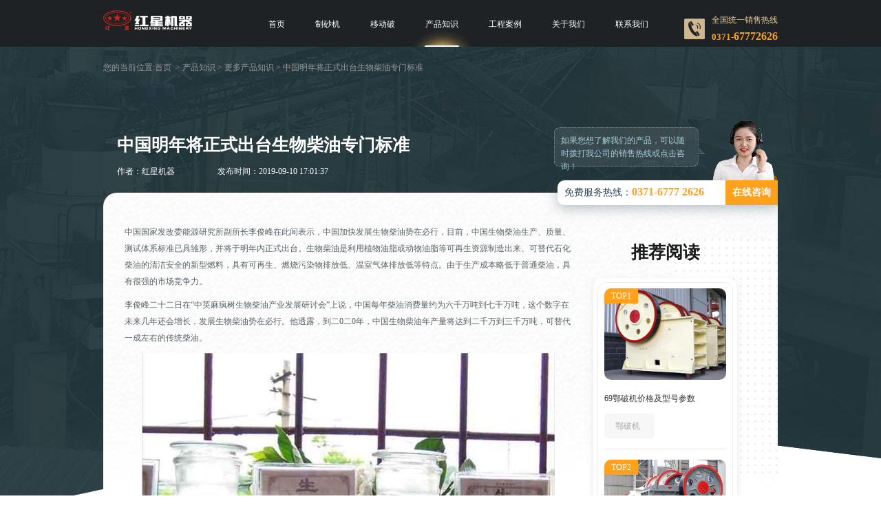

--- FILE ---
content_type: text/html; charset=UTF-8
request_url: https://www.hnhxjq.cn/news/100.html
body_size: 5314
content:
<!DOCTYPE HTML><html xmlns="http://www.w3.org/1999/xhtml" lang="zh-cn"><head><meta charset="utf-8" /><meta name="viewport" content="width=device-width,initial-scale=1.0,maximum-scale=1.0,user-scalable=no"><meta http-equiv="Cache-Control" content="no-transform" /><meta http-equiv="Cache-Control" content="no-siteapp" /><meta name="applicable-device" content="pc" /><meta name="renderer" content="webkit"><meta name="force-rendering" content="webkit" /><meta http-equiv="X-UA-Compatible" content="Chrome=1,IE=Edge" /><meta name="format-detection" content="telephone=no,email=no,address=no"/><title>中国明年将正式出台生物柴油专门标准-河南红星矿山机器有限公司</title><meta name="description" content="中国生物柴油生产、质量、测试体系标准已具雏形，并将于明年内正式出台。生物柴油是利用植物油脂或动物油脂等可再生资源制造出来、可替代石化柴油的清洁安全的新型燃料，具有可再生、温室气体排放低等特点。" /><script src="/js/baidutj.js"></script><meta name="mobile-agent" content="format=html5; url=https://m.hnhxjq.cn/news/100.html" /><link rel="canonical" href="https://www.hnhxjq.cn/news/100.html"/><link href="/css/pc-smstyle.css" type="text/css" rel="stylesheet" /><meta property="og:type" content="news" /><meta property="og:title" content="中国明年将正式出台生物柴油专门标准-河南红星矿山机器有限公司" /><meta property="og:description" content="中国生物柴油生产、质量、测试体系标准已具雏形，并将于明年内正式出台。生物柴油是利用植物油脂或动物油脂等可再生资源制造出来、可替代石化柴油的清洁安全的新型燃料，具有可再生、温室气体排放低等特点。" /><meta property="og:image" content="/uploadfile/20170607112121_3274.jpg" /><link href="/css/pcNewshow.css" type="text/css" rel="stylesheet" /><script type="text/javascript"> // ipad 下 pc 跳 m var ua = navigator.userAgent.toLowerCase(); var isWidth = window.outerWidth; var isIpad = isWidth <= 1024 ? true : false; var url = window.location.href; var isWeb = url.indexOf("//www.") != -1 ? true : false; if (isWeb && ua.indexOf("mac") > 0 && isIpad && isWidth != 1) { url = url.replace("//www", '//m'); window.location.href = url; } </script></head><body><div class="header"><div class="container clearfix"><a href="/" class="logo"><img src="/images/logo.png" alt="红星机器"/></a><p class="headertel">全国统一销售热线<span>0371-<font>67772626</font></span></p><ul class="clearfix"><li ><a href="/">首页</a></li><li ><a href="/products/74.html">制砂机</a></li><li ><a href="/products/p333.html">移动破</a></li><li class="on" ><a href="/newsindex.html">产品知识</a></li><li ><a href="/cases/cases_1.html">工程案例</a></li><li ><a href="/abouthx/about.html">关于我们</a></li><li ><a href="/abouthx/contact.html">联系我们</a></li></ul></div></div><div class="newone"><div class="container"><p class="proone_Breadnav">您的当前位置:<a href="/">首页</a> &nbsp;&gt;&nbsp;<a href="/newsindex.html">产品知识</a>&nbsp;&gt;&nbsp;<a href="/news/more1.html">更多产品知识</a>&nbsp;&gt;&nbsp;中国明年将正式出台生物柴油专门标准</p><div class="newonetop"><h1>中国明年将正式出台生物柴油专门标准</h1><p><span>作者：红星机器</span> &nbsp;&nbsp; <span>发布时间：2019-09-10 17:01:37</span></p></div><div class="newonebom clearfix"><div class="newonebomfl"><div class="newonebox insidetable"><p> 中国国家发改委能源研究所副所长李俊峰在此间表示，中国加快发展生物柴油势在必行，目前，中国生物柴油生产、质量、测试体系标准已具雏形，并将于明年内正式出台。生物柴油是利用植物油脂或动物油脂等可再生资源制造出来、可替代石化柴油的清洁安全的新型燃料，具有可再生、燃烧污染物排放低、温室气体排放低等特点。由于生产成本略低于普通柴油，具有很强的市场竞争力。 </p><p> 李俊峰二十二日在“中英麻疯树生物柴油产业发展研讨会”上说，中国每年柴油消费量约为六千万吨到七千万吨，这个数字在未来几年还会增长，发展生物柴油势在必行。他透露，到二0二0年，中国生物柴油年产量将达到二千万到三千万吨，可替代一成左右的传统柴油。 </p><p style="text-align:center;"><img width="600" height="450" title="生物柴油" alt="生物柴油" src="/uploadfile/20170607112121_3274.jpg" border="0" /></p><p> 李俊峰称，每产一亿吨生物柴油需要五千万公顷土地种植产油作物。国家计划在云、贵、川先做试点，利用大面积荒山荒地集中连片生产，并出台相关政策对种植农户进行一定补贴。 </p><p> 目前，中国发展生物柴油已取得一定成效。年内，利用麻风树加工生物柴油的基地将在四川资阳生产出生物柴油，预计明年产量达到一万至二万吨，实现大规模生产。同时，中国与英国在生物柴油领域加强合作，一个年产一万吨、由中英双方合作建立的生物柴油示范基地项目已处于后期的审批当中，即将落户适合麻风树生长的四川。 </p><span class='showtime'>本篇内容于 2019-09-10 17:01:37 已补充更新</span></div><div class="newonepage"><p>上一篇：<a href="/news/102.html">尾矿砂石商品混凝土技术研究取得成功</a></p><p>下一篇：<a href="/news/99.html">甲醇燃料全面推广政策即将出台</a></p></div></div><div class="newonebomfr"><div class="newonebomfrtop"><div class="newonebomfritem01 clearfix"><span>免费服务热线：<strong>0371-6777 2626</strong></span><a style="cursor: pointer" rel="nofollow" onclick="window.open('https://webservice.zoosnet.net/LR/Chatpre.aspx?id=LZA36049770&amp;p=' + encodeURIComponent(window.location.href), 'newwindow', 'height=650,width=680,top=' + (screen.height - 650) / 2 + ',left=' + (screen.width - 680) / 2 + ',toolbar=no,menubar=no,scrollbars=no, resizable=no,location=no, status=no');_czc.push(['_trackEvent', 'www.hnhxjq.cn', '新闻内页', '在线咨询', '0', '']);" >在线咨询</a></div><p class="newonebomfritem02"><span>如果您想了解我们的产品，可以随时拨打我公司的销售热线或点击咨询！</span><i><img src="/images/newicon02.png"></i></p></div><div class="newonebomfrbom"><div class="newonebomfrbomitem"><p class="newonebomfrbomtit">推荐阅读</p><div><ul class="xgnew-list"><li><a href="/news/n2572.html" class="xgnew-listpic"><img src="/news-list-imgs/20171218025837320.jpg" alt='鄂破机'/><i>TOP1</i></a><a href="/news/n2572.html" class="xgnew-listtit">69鄂破机价格及型号参数</a><p><span><span>鄂破机</span></span></p></li><li><a href="/news/n2437.html" class="xgnew-listpic"><img src="/uploadfile/20170928150747_7924.jpg" alt='鄂破机'/><i>TOP2</i></a><a href="/news/n2437.html" class="xgnew-listtit">57鄂破机一小时能产多少吨物料</a><p><span><span>鄂破机</span></span></p></li><li><a href="/news/3363.html" class="xgnew-listpic"><img src="/newimg/20190330150247.jpg" alt='石料生产线价格'/><i>TOP3</i></a><a href="/news/3363.html" class="xgnew-listtit">时产1000吨石料生产线设备有哪些？多少钱？</a><p><span><span>石料生产线价格</span></span></p></li><li><a href="/news/3303.html" class="xgnew-listpic"><img src="/newimg/20190219163845.jpg" alt='圆锥破,圆锥破碎机'/><i>TOP4</i></a><a href="/news/3303.html" class="xgnew-listtit">140圆锥破时产多少石子</a><p><span><span>圆锥破</span>&nbsp;&nbsp;<span>圆锥破碎机</span></span></p></li><li><a href="/news/3079.html" class="xgnew-listpic"><img src="/newimg/20180927165257.jpg" alt='碎石机'/><i>TOP5</i></a><a href="/news/3079.html" class="xgnew-listtit">小型碎沙机多少钱一台？</a><p><span><span>碎石机</span></span></p></li><li><a href="/news/2745.html" class="xgnew-listpic"><img src="/newimg/20200904084313.jpg" alt='碎石机'/><i>TOP6</i></a><a href="/news/2745.html" class="xgnew-listtit">一套碎石机大概需要多少钱</a><p><span><span>碎石机</span></span></p></li><li><a href="/news/3182.html" class="xgnew-listpic"><img src="/newimg/20181119165124.jpg" alt='磨粉机'/><i>TOP7</i></a><a href="/news/3182.html" class="xgnew-listtit">生产雷蒙磨粉机(雷蒙磨)的厂家</a><p><span><span>磨粉机</span></span></p></li><li><a href="/news/3277.html" class="xgnew-listpic"><img src="/newimg/20190124165049.jpg" alt='破碎机,69颚式破碎机'/><i>TOP8</i></a><a href="/news/3277.html" class="xgnew-listtit">69破碎机一小时处理多少立方石子？</a><p><span><span>破碎机</span>&nbsp;&nbsp;<span>69颚式破碎机</span></span></p></li><li><a href="/news/3358.html" class="xgnew-listpic"><img src="/newimg/20190327131529.jpg" alt='颚破,颚式破碎机'/><i>TOP9</i></a><a href="/news/3358.html" class="xgnew-listtit">1060颚破型号有哪些？什么价？</a><p><span><span>颚破</span>&nbsp;&nbsp;<span>颚式破碎机</span></span></p></li><li><a href="/news/3140.html" class="xgnew-listpic"><img src="/newimg/20181026161527.jpg" alt='破碎机'/><i>TOP10</i></a><a href="/news/3140.html" class="xgnew-listtit">每小时产200吨的石子破碎机多少钱一台？</a><p><span><span>破碎机</span></span></p></li><li><a href="/news/2934.html" class="xgnew-listpic"><img src="/newimg/20180806171035.jpg" alt='生产线'/><i>TOP11</i></a><a href="/news/2934.html" class="xgnew-listtit">时产500吨石子生产线配置方案_厂家报价</a><p><span><span>生产线</span></span></p></li><li><a href="/news/n2378.html" class="xgnew-listpic"><img src="/uploadfile/20170824152810_8910.jpg" alt='雷蒙磨粉机'/><i>TOP12</i></a><a href="/news/n2378.html" class="xgnew-listtit">销量较好的雷蒙磨粉机型号有哪些</a><p><span><span>雷蒙磨粉机</span></span></p></li></ul><p><span class="btn-span">换一换 <img src="/images/new-icon02.png" alt="换一换"/></span></p></div></div></div></div></div></div></div><div class="profive clearfix"><p class="profivepic"></p><div class="profivefr"><div class="profivefrtop"><h3>在线留言</h3><p>想让资深工程师为您设计生产方案？想获取全套设备优惠报价单？请留言，专业经理即刻开始为您一对一服务！（不用担心信息泄露，我们将为客户提供信息保密服务！）</p></div><dl class="mcontactthreeul"><form method="post" name="Form" action="/index.php/liuyan" ><script type="text/javascript" src="/js/liuyan.js"></script><dd><i><img src="/images/profiveicon03.png" alt="需求"/></i><span id="note_text">生产需求：设备类型、产量、加工物料等（可选择性填写）</span><input type="text" name="note" id="note" class="text-message"/></dd><dd><i><img src="/images/profiveicon04.png" alt="称呼"/></i><span id="textname_text">您的称呼：</span><input type="text" name="fromname" id="fromname" class="text-user"/></dd><dd><i><img src="/images/profiveicon05.png" alt="联系方式"/></i><span id="texttel_text">联系方式<font>*</font>：输入电话,即刻获取报价</span><input type="text" name="lianxi" id="lianxi" class="texttel"/></dd><dt><input value="提交" type="button" id="submitbtn" onclick="return checkform()" onmouseup="_czc.push(['_trackEvent', 'www.hnhxjq.cn', 'all', '留言提交按钮', '0', '']);"></dt></form></dl></div><div class="profivefl"><h4>服务流程</h4><ul class="clearfix"><li><i><img src="/images/profiveicon06.png" alt=""/></i><strong>1天定制方案</strong><p>来厂考察即可获取资深工程师为您设计方案</p></li><li><i><img src="/images/profiveicon07.png" alt=""/></i><strong>2天内发货</strong><p>多机型现货可选，签订合同，2天内发出</p></li><li><i><img src="/images/profiveicon08.png" alt=""/></i><strong>7天正式投产</strong><p>售后团队亲临现场，指导设备安装、试车，完成交付</p></li><li><i><img src="/images/profiveicon09.png" alt=""/></i><strong>3-5个月实现盈利</strong><p>跟踪砂场运营情况，提供生产运营指导，保障砂场快速盈利</p></li></ul></div></div><div class="NybFoot"><div class="container"><p> 河南红星矿山机器有限公司 &nbsp; 总部地址：郑州市高新区梧桐街与红松路交叉口中国高端矿机生产出口基地园区 &nbsp; </p></div></div><div class="bomCalculate" id="bomCalculate"><div class="container"><div class="bomCalculateTop clearfix"><span class="bomCalculateTopP01"><img src="/images/bomCalculateIcon01.png" alt="" /></span><p class="bomCalculateTopP02"><span>工程师免费设计方案</span><i>已有162位获得心仪的方案</i></p><p class="bomCalculateTopP03" onclick="window.open('https://webservice.zoosnet.net/LR/Chatpre.aspx?id=LZA36049770&amp;p=' + encodeURIComponent(window.location.href), 'newwindow', 'height=650,width=680,top=' + (screen.height - 650) / 2 + ',left=' + (screen.width -680) / 2 + ',toolbar=no,menubar=no,scrollbars=no, resizable=no,location=no, status=no'); _czc.push(['_trackEvent', 'www.hnhxjq.cn', 'pc', '底部浮动 - 文字','0','']);">算一算 搭配一条合适的生产线需要多少钱？</p><p class="bomCalculateTopP04" onclick="window.open('https://webservice.zoosnet.net/LR/Chatpre.aspx?id=LZA36049770&amp;p=' + encodeURIComponent(window.location.href), 'newwindow', 'height=650,width=680,top=' + (screen.height - 650) / 2 + ',left=' + (screen.width -680) / 2 + ',toolbar=no,menubar=no,scrollbars=no, resizable=no,location=no, status=no'); _czc.push(['_trackEvent', 'www.hnhxjq.cn', 'pc', '底部浮动 - 图标','0','']);">点击获取报价</p><span class="bomCalculateTopBtn"><img src="/images/bomCalculateIcon07.png" alt=""></span></div></div></div><script type="text/javascript" src="/js/jquery-1.8.3.min.js"></script><script type="text/javascript" src="/js/ad.js"></script><!--[if lt IE 9]><script type="text/javascript" src="/js/respond.min.js"></script><script type="text/javascript" src="/js/css3-mediaqueries.js"></script><script type="text/javascript" src="/js/html5shiv.min.js"></script><![endif]--><script src="/js/footer.js"></script><script src="/js/autoSwtModal_pc.js"></script><span style="display:none;"><script charset="UTF-8" id="LA_COLLECT" src="//sdk.51.la/js-sdk-pro.min.js"></script><script>LA.init({id: "JgaWyBPTaET8FqqY",ck: "JgaWyBPTaET8FqqY",autoTrack:true})</script><script>LA.init({id: "JgacjpXdXRJUPVpq",ck: "JgacjpXdXRJUPVpq",autoTrack:true})</script></span><script language="javascript" src="https://webservice.zoosnet.net/JS/LsJS.aspx?siteid=LZA36049770"></script><script type="text/javascript" src="/js/massage.js"></script><script type="text/javascript" src="/js/pc_newdetail.js"></script><script type="text/javascript"> var imgtext = "<img style='display:none' src='/index.php/news/gethits?nid=100' />"; $('.NybFoot').before(imgtext); </script></body></html> 

--- FILE ---
content_type: text/css
request_url: https://www.hnhxjq.cn/css/pc-smstyle.css
body_size: 21973
content:
@charset "UTF-8";
td,th{word-break:break-word;}
/*详情页按钮*/
/*.prothree .prothreefl p .zixun1{color: #fff;background: url(../images/icon10.png) no-repeat 3px center #487364;border-radius:3px;background-size: 21px;padding: 5px 5px 5px 28px; display:inline-block; margin: 0px 5px;}*/
/*以下是小样式*/
/*smalltit002_start*/
.smalltit002 {background:url(../images/insidestyle/newicon02.png) no-repeat left 8px;background-size:20px;padding-left:30px;} @media (max-width:1760px) {.smalltit002 {background-position:left 8px;}} @media (max-width:1600px) {.smalltit002 {background-position:left 4px;background-size:20px;}} @media (max-width:1440px) {.smalltit002 {background-size:18px;}} @media (max-width:1280px) {.smalltit002 {background-position:left 3px;background-size:16px;padding-left:25px;}}
/*smalltit002_end*/
/*smalltit007_start*/
.smalltit007 {background:url(../images/insidestyle/newicon07.png) no-repeat left 8px;background-size:20px;padding-left:30px;} @media (max-width:1760px) {.smalltit007 {background-position:left 8px;}} @media (max-width:1600px) {.smalltit007 {background-position:left 4px;background-size:20px;}} @media (max-width:1440px) {.smalltit007 {background-size:18px;}} @media (max-width:1280px) {.smalltit007 {background-position:left 3px;background-size:16px;padding-left:25px;}}
/*smalltit007_end*/
/*smalltable011_start*/
.smalltable011{background:url(../images/insidestyle/smalltableicon007.jpg) repeat-y center top;background-size:100% auto;border-radius:32px;position: relative;box-shadow: 11px 11px 13px rgba(58,75,98,0.08);padding: 0px 50px 25px 50px;margin: 42px auto 30px;}.smalltable011:after{content:"";position: absolute;left:10px;top:10px;right:10px;bottom:10px;border:2px solid #fff;border-radius:32px;}.smalltable011 .smalltable011top{clear: both;text-align: center;position: relative;z-index: 2;margin: 0px!important;}.smalltable011 .smalltable011top span{font-size: 24px; color: #f7a837; background: #353e4d; line-height: 40px; padding:10px 30px; position: relative;border-radius:0px 0px 26px 26px; font-weight: bold; margin-top:-12px; display: inline-block;}.smalltable011 .smalltable011top span:after,.smalltable011 .smalltable011top span:before{content:"";width:0px;height:0px;position: absolute;border-top:0px; border-bottom:12px solid #686e7a; top:0px;}.smalltable011 .smalltable011top span:before{left:-7px;border-left:7px solid transparent;border-right:0px solid transparent;}.smalltable011 .smalltable011top span:after{right:-7px;border-right:7px solid transparent;border-left:0px solid transparent;}.smalltable011 .smalltable011mid{clear: both;margin-top: 25px;margin-bottom:5px;width: 100%;}.smalltable011 .smalltable011mid table{clear: both; width: 100%; border:0px;border-collapse: collapse;}.smalltable011 .smalltable011mid table thead tr{border-bottom:3px solid #353e4d;}.smalltable011 .smalltable011mid table thead tr th{color:#353e4d;font-size:20px;padding-bottom: 10px;text-align:left;}.smalltable011 .smalltable011mid table thead tr th:last-child{text-align:right;}.smalltable011 .smalltable011mid table thead tr th span{position: relative; margin-right:70px; display: inline-block; background: url(../images/insidestyle/smalltableicon007icon02.png) no-repeat center top; background-size: 100%; padding: 0px 15px 0px 55px; line-height: 30px;}.smalltable011 .smalltable011mid table thead tr th span i{position:absolute;right:-70px;bottom:0rem;background: url(../images/insidestyle/smalltableicon007icon01.png) no-repeat center top;width: 65px;height: 54px;background-size: 100%;}.smalltable011 .smalltable011mid table tbody{padding-top:10px;}.smalltable011 .smalltable011mid table tbody tr{border-bottom:1px solid #a3b5c9;}.smalltable011 .smalltable011mid table tbody tr:first-child td{padding-top:20px;}.smalltable011 .smalltable011mid table tbody tr td{padding:10px 10px 10px 10px;text-align:left;font-size: 18px;line-height: 30px;color: #5c6c89;word-break: break-word;}.smalltable011 .smalltable011mid table tbody tr td:last-child{text-align:center!important;}.smalltable011 .smalltable011bom{clear: both;color: #353e4d;}.smalltable011 .smalltable011bom p{font-size: 18px;line-height: 48px;color: #353e4d;margin: 20px 0px;}.smalltable011 .smalltable011bom p a{background: #f7a837; font-size: 20px; font-weight: bold; border-radius:15px; display: inline-block; margin:0px 10px; padding:0px 15px;}.smalltable011 .smalltable011bom p a:hover{background: #c00; color: #fff;}@media screen and (max-width: 1600px){.smalltable011{padding: 0px 40px 25px 40px;border-radius: 28px;margin: 38px 0px 26px 0px;}.smalltable011:after{border-radius: 26px;left: 8px;top: 8px;right: 8px;bottom: 8px;}.smalltable011 .smalltable011top span{font-size: 22px;line-height: 35px;padding:10px 30px;border-radius: 0px 0px 24px 24px;}.smalltable011 .smalltable011mid table thead tr th{font-size: 18px;padding-bottom: 5px;}.smalltable011 .smalltable011mid table thead tr th span{margin-right: 50px;padding: 0px 15px 0px 45px;}.smalltable011 .smalltable011mid table thead tr th span i{right: -55px;width: 50px;height: 41px;}.smalltable011 .smalltable011mid table tbody tr td{padding: 8px;font-size: 16px;line-height: 26px;}.smalltable011 .smalltable011mid table tbody tr:first-child td{padding-top:20px;}.smalltable011 .smalltable011bom p{font-size: 16px;line-height: 38px;margin: 15px 0px;}.smalltable011 .smalltable011bom p a{border-radius: 12px;font-size: 18px;padding: 0px 10px;}}@media screen and (max-width: 1440px){.smalltable011{padding: 0px 30px 15px 30px;border-radius: 24px;margin: 36px 0px 24px 0px;}.smalltable011:after{border-radius: 24px;left: 6px;top: 6px;right: 6px;bottom: 6px;}.smalltable011 .smalltable011top span{font-size: 20px;line-height: 30px;border-radius: 0px 0px 20px 20px;}.smalltable011 .smalltable011mid table thead tr th{font-size: 16px;padding-bottom: 5px;}.smalltable011 .smalltable011mid table thead tr th span{margin-right: 41px;padding: 0px 8px 0px 37px;}.smalltable011 .smalltable011mid table thead tr th span i{right: -44px;width: 45px;height: 38px;}.smalltable011 .smalltable011mid table tbody tr td{padding: 8px;font-size: 15px;}.smalltable011 .smalltable011mid table tbody tr:first-child td{padding-top:20px;}.smalltable011 .smalltable011bom p{line-height: 35px;font-size: 15px;}.smalltable011 .smalltable011bom p a{border-radius: 10px;padding: 0px 8px;font-size: 16px;}}@media screen and (max-width: 1280px){.smalltable011{padding: 0px 20px 15px 20px;border-radius: 20px;margin: 32px 0px 20px 0px;}.smalltable011:after{border-radius: 20px;left: 4px;top: 4px;right: 4px;bottom: 4px;}.smalltable011 .smalltable011top span{font-size: 18px;line-height: 26px;padding:10px 30px;border-radius: 0px 0px 16px 16px;}.smalltable011 .smalltable011mid table thead tr th{font-size: 15px;padding-bottom: 5px;}.smalltable011 .smalltable011mid table thead tr th span{margin-right: 40px;padding: 0px 9px 0px 37px;}.smalltable011 .smalltable011mid table thead tr th span i{right: -40px;width: 40px;height: 34px;}.smalltable011 .smalltable011mid table tbody tr td{padding: 5px;}.smalltable011 .smalltable011mid table tbody tr:first-child td{padding-top: 10px;}.smalltable011 .smalltable011bom p{line-height: 30px;font-size: 14px;}.smalltable011 .smalltable011bom p a{border-radius: 5px;padding: 0px 5px;font-size: 14px;}}
/*smalltable011_end*/
/*smalltext001_start*/
.smalltext001{background:#fff4e2;padding:15px;border-radius:10px;font-size:16px;max-width:800px;margin-left:auto;margin-right:auto;}.smalltext001 strong{display:inline-block;position:relative;border-radius:10px;padding:10px 20px;background:#cc5510;color:#fff!important;line-height:1.3;overflow:hidden;font-size:18px;}.smalltext001 p{margin:0px;}
/*smalltext001_end*/
/*smalltxt007_start*/
.smalltxt007{position:relative;padding:15px !important;border:1px solid #f6b37f;}.smalltxt007:before{content:"";position:absolute;border-width:1px;border-color:#f6b37f;border-style:dashed;left: 5px;top: 5px;right: 5px;bottom: 5px;}
/*smalltxt007_end*/
/*smalltable001_start*/
.smalltable001 { clear: both; margin: 20px 0px; background: url(../images/insidestyle/smalltableicon001.jpg) no-repeat center top #fff; background-size: 100% 100%; width: 100%; padding: 5px 60px 50px; box-sizing: border-box; } .smalltable001 .smalltable001tit { font-size: 26px !important; color: #fff !important; font-weight: bold; margin: 25px 0 25px !important; text-align: center; padding: 0px !important; background: none !important; } .smalltable001 .smalltable001tit:before { width: 82px; height: 21px; content: ""; display: inline-block; background: url(../images/insidestyle/smalltableicon002.png) no-repeat; position: static; margin-right: 15px; vertical-align: middle; } .smalltable001 .smalltable001tit:after { width: 82px; height: 21px; content: ""; display: inline-block; background: url(../images/insidestyle/smalltableicon003.png) no-repeat; position: static; margin-left: 15px; vertical-align: middle; } .smalltable001 .smalltable001box { border: 12px solid #fff;background: #fff; box-shadow: 0 0 30px rgba(44, 80, 179, 0.2); } .smalltable001 .smalltable001box table { margin: 0 auto; width: 100%; border-collapse: collapse; } .smalltable001 .smalltable001box table tr { border: 1px solid #000; } .smalltable001 .smalltable001box table tr:first-child td { background: #dee6ff } .smalltable001 .smalltable001box table tr:nth-child(even) td { background: #f7f7f7 } .smalltable001 .smalltable001box table td { padding: 15px 10px!important; word-break: break-all!important; border: 1px solid #000; text-align: center; font-size: 16px; } .smalltable001 .smalltable001box table td a { color: #6b86cf; text-decoration: underline; position: relative; } @media (max-width: 1760px) { .smalltable001 .smalltable001box table td { line-height: 36px; } } @media (max-width: 1600px) { .smalltable001 .smalltable001box table td { line-height: 32px; } .smalltable001 .smalltable001tit { font-size: 24px !important; } } @media (max-width: 1440px) { .smalltable001 .smalltable001box table td { font-size: 14px; line-height: 28px; padding: 10px 10px!important; } .smalltable001 .smalltable001tit { font-size: 22px !important; } } @media (max-width: 1280px) { .smalltable001 .smalltable001box table td { line-height: 24px; } .smalltable001 .smalltable001tit { font-size: 20px !important; } }
/*smalltable001_end*/
/*smalltxt027_start*/
.smalltxt027{position:relative;border-radius:10px;border:1px dashed #758a99;z-index:10;padding:10px 15px !important;color:#fff !important;}.smalltxt027:before{content:"";border-radius:10px;position:absolute;left:5px;right:5px;bottom:5px;top:5px;background:#758a99;z-index:-1;}
/*smalltxt027_end*/
/*smalltext026_start*/
.smalltext026-theme3{position:relative;max-width:800px;margin-left:auto;margin-right:auto;z-index:2;}.smalltext026-theme3 strong{text-align:center;position:relative;display:block;padding:0;}.smalltext026-theme3 strong:after,.smalltext026-theme3 strong:before{content:"";width:100%;background:rgb(82,199,122)!important;display:block;position:absolute;left:auto;bottom:auto;border:none;z-index:-1;}.smalltext026-theme3 strong:before{height:2px;top:26px;}.smalltext026-theme3 strong:after{height:5px;bottom:20px;}.smalltext026-theme3 strong i{display: inline-block;background:-o-linear-gradient(right,rgb(82,199,122),rgb(12,139,122));background:-o-linear-gradient(left,rgb(82,199,122),rgb(12,139,122));background:-webkit-gradient(linear,left top,right top,from(rgb(82,199,122)),to(rgb(12,139,122)));background:linear-gradient(90deg,rgb(82,199,122),rgb(12,139,122));color: #fff;border-radius: 100px;font-style: normal;padding: 13px 25px;position: relative;font-size: 20px;line-height: 30px;}.smalltext026-theme3 strong i:before{content:"";border:1px solid #fff;border-radius:100px;position:absolute;left:5px;right:5px;top:5px;bottom:5px;}.smalltext026-theme3 p{position:relative;padding-left:55px;margin:15px 0px 0px 0px;}.smalltext026-theme3 p i{width:30px;height:30px;background:#fff;box-shadow:5px 0px 0px rgb(82,199,122)!important;border-radius:50%;display:block;color:rgb(82,199,122)!important;font-weight:400;font-style:normal;line-height:1;position:absolute;left:0;top:6px;z-index:1;font-size:25px;font-weight:bold;text-align:center;line-height:30px;}.smalltext026-theme3 p:before{content:"";width:0px;border-left:1px dashed rgb(82,199,122)!important;position:absolute;left:19px;top:10px;bottom:-19px;}.smalltext026-theme3 p:last-child:before{display:none;}
/*smalltext026_end*/
/*smallvideo001_start*/
.smallvideo001{clear: both;width:100%;max-width:800px; margin:30px auto;}.smallvideo001 .smallvideo001top{background: #b2d2ef; border-top:1px solid #00b9c7; line-height: 40px; padding:13px 0px 13px 220px; position: relative; z-index:5; text-align: center;font-size:24px; font-weight: bold;}.smallvideo001 .smallvideo001top span{ display: inline-block; color: #f43f54; padding-right:5px;}.smallvideo001 .smallvideo001top:before{content:""; position: absolute; left:0px; top:1px; width:220px; height:77px;background: url(../images/insidestyle/small047.png) no-repeat; background-size:100%;}.smallvideo001 .smallvideo001mid{clear: both;display: block;position: relative;}.smallvideo001 .smallvideo001mid .smallvideo001midpic{clear: both;margin: 0px!important;}.smallvideo001 .smallvideo001mid .smallvideo001midpic img{clear: both;width: 100% !important;max-width: 100% !important;}.smallvideo001 .smallvideo001mid .smallvideo001midtit{position: absolute;left:0px;right:0px;bottom:0px;line-height: 30px!important;padding:20px 20px 20px 20px;text-align: center;color: #fff!important;font-size: 20px!important;background:rgba(0,0,0,0.3);background: -webkit-linear-gradient(bottom,rgba(0,0,0,0.3),rgba(0,0,0,0));background: -o-linear-gradient(bottom,rgba(0,0,0,0.3),rgba(0,0,0,0));background: -moz-linear-gradient(bottom,rgba(0,0,0,0.3),rgba(0,0,0,0));background: linear-gradient(to top,rgba(0,0,0,0.3),rgba(0,0,0,0));margin: 0px!important;}.smallvideo001 .smallvideo001bom{background: #0b7ec2;position: relative;padding:25px 0px 25px 30px;}.smallvideo001 .smallvideo001bom .smallvideo001bombox{background: #b2d2ef;padding: 15px 15px 15px 30px;text-align: left;font-size: 30px!important;font-weight:bold;border-radius:37px 0px 0px 37px;line-height: 44px!important;position: relative;box-shadow:0px 3px 7px rgba(0,0,0,0.35);margin: 0!important;color: #1e5bb7!important;}.smallvideo001 .smallvideo001bom .smallvideo001bombox:after{content:"";position: absolute;left:-10px; right:-10px; top:-10px; bottom:-10px; border:1px dashed #cde3f7; border-radius:47px;}.smallvideo001 .smallvideo001bom span{position: absolute;right:0px;top:0px;bottom:0px;background: url(../images/insidestyle/small047_icon01.png) no-repeat left center;background-size:100%;width: 210px;padding-left: 30px;}.smallvideo001 .smallvideo001bom span a{clear: both;display: block;width:113px; height:113px; background: url(../images/insidestyle/small047_icon02.png) no-repeat center center; background-size:100%; margin:12px auto 0px;font-size:24px; line-height: 30px; color: #ff3a34; text-align: center; padding:20px 30px;}.smallvideo001 .smallvideo001bom span a:hover{color: #f43f54;}@media screen and (max-width: 1600px){.smallvideo001{margin:20px auto;}.smallvideo001 .smallvideo001top{font-size:22px; line-height:35px; padding:10px 0px 10px 200px;}.smallvideo001 .smallvideo001top:before{width:200px;}.smallvideo001 .smallvideo001mid .smallvideo001midtit{font-size: 18px!important;padding-bottom: 15px!important;}.smallvideo001 .smallvideo001bom{padding: 20px 0px 20px 25px;}.smallvideo001 .smallvideo001bom .smallvideo001bombox{font-size:26px!important;border-radius: 33px 0px 0px 33px;line-height: 40px!important;padding: 13px 15px 13px 30px;}.smallvideo001 .smallvideo001bom span{width: 190px;}.smallvideo001 .smallvideo001bom span a{width: 100px;height: 100px;padding: 15px 25px 0px 25px;font-size: 20px!important;}}@media screen and (max-width: 1440px){.smallvideo001{margin: 15px auto;}.smallvideo001 .smallvideo001top{font-size: 20px;padding: 10px 0px 10px 180px;}.smallvideo001 .smallvideo001top:before{width: 180px;}.smallvideo001 .smallvideo001bom .smallvideo001bombox{font-size: 24px!important;border-radius: 27px 0px 0px 27px;line-height: 34px!important;padding: 10px 15px 10px 25px;}.smallvideo001 .smallvideo001bom .smallvideo001bombox:after{left: -5px;right: -5px;top: -5px;bottom: -5px;}.smallvideo001 .smallvideo001bom span{width: 160px;right: 0px;}.smallvideo001 .smallvideo001bom span a{width: 80px;height: 80px;padding: 12px 15px 0px 15px;font-size: 18px!important;line-height: 24px;margin-top: 15px;}}@media screen and (max-width: 1280px){.smallvideo001 .smallvideo001top{font-size: 18px;padding: 10px 0px 10px 170px;}.smallvideo001 .smallvideo001top:before{width: 170px;height: 60px;}.smallvideo001 .smallvideo001mid .smallvideo001midtit{font-size: 16px!important;}.smallvideo001 .smallvideo001bom .smallvideo001bombox{font-size: 22px!important;line-height: 30px!important;}.smallvideo001 .smallvideo001bom span{width: 150px;}.smallvideo001 .smallvideo001bom span a{font-size: 16px!important;padding: 12px 20px 0px 20px;}}
/*smallvideo001_end*/
/*smallbtn001_start*/
.smallbtn001{clear:both;display:block;text-align:center;}.smallbtn001 a{clear:both;display:inline-block;width:400px;}.smallbtn001 a img{max-width:100%;width:100%;}
/*smallbtn001_end*/
/*smalltext024_start*/
.smalltext024{background:#f2faff;padding:1px 30px 20px;position:relative;max-width:800px;margin-left:auto;margin-right:auto;margin-top:60px;}.smalltext024 strong{width:-webkit-fit-content;width:-moz-fit-content;width:fit-content;display:block;background:#fff;border:2px solid #4d96d8;color:#4d96d8!important;font-weight:700;line-height:30px;text-align:center;position:relative;margin:-30px auto 0px;font-size:20px;padding:10px 20px;}.smalltext024 strong span{background:#fff;font-size:25px;font-weight:bold;line-height:1;position:absolute;left:15px;top:-15px;text-align:center;padding:2px 10px;}.smalltext024 strong span:before{content:"";width:12px;height:12px;background:#4d96d8;display:block;position:absolute;right:-12px;top:50%;margin-top:-6px;}.smalltext024 p{margin:15px 0px 0px 0px!important;}
/*smalltext024_end*/
/*smalltable006_start*/
.smalltable006{clear:both; margin:20px 0px;}.smalltable006 .smalltable006tit{clear: both; display: block;padding: 10px 10px !important; background:#4b5482;color: #fff !important;font-size: 28px !important;line-height: 48px !important; text-align: center; margin: 0px!important;font-weight:bold;}.smalltable006 table{margin: 0 auto;width: 100%; background: #fff; border-collapse: collapse;}.smalltable006 table tr{border:1px solid #dcdcdc;}.smalltable006 table td{padding:15px 15px;word-break: break-all; border:1px solid #dcdcdc; text-align: center;  line-height:24px; font-size:16px; color: #333;}.smalltable006 table th{padding:15px 15px;word-break: break-all; border:1px solid #dcdcdc; text-align: center;  line-height:24px; font-size:16px; background: #e9ecf7; font-weight: bold; color: #333;}
/*smalltable006_end*/
/*smalltxt017_start*/
.smalltxt017{position:relative;padding:30px 15px 15px 15px;box-shadow:0px 0px 10px #a6d1f7;border-radius:10px;}.smalltxt017:before{content:"";left:7px;top:10px;right:5px;height:7px;background:url(../images/insidestyle/small011.png) repeat left top;display:block;position:absolute;background-size:20px;}
/*smalltxt017_end*/
/*smalltable014_start*/
.smalltable014{ clear: both; display: block; margin:30px 0px;}.smalltable014 table {width: 100%;border-collapse: collapse;border: 0px;background: #fff;}.smalltable014 table thead th,.smalltable014 table tbody td{padding: 10px 0px;border: 1px solid #dcdcdc;text-align: center;word-break: break-all; font-size: 16px;}.smalltable014 table thead th {background:#4b5482; color: #fff;border:1px solid #59649a;}@media screen and (max-width: 1600px){.smalltable014{clear:both; margin:26px 0px;}.smalltable014 table thead th,.smalltable014 table tbody td{font-size:15px !important;padding: 14px 15px !important;}}@media screen and (max-width: 1440px){.smalltable014{clear:both; margin:24px 0px;}.smalltable014 table thead th,.smalltable014 table tbody td{padding: 12px 15px !important;}}@media screen and (max-width: 1280px){.smalltable014{clear:both; margin:20px 0px;}.smalltable014 table thead th,.smalltable014 table tbody td{font-size:14px !important;padding: 10px 15px !important;}}
/*smalltable014_end*/
/*smalltext019_start*/
.smalltext019{ padding: 0px 30px 20px 30px; position: relative; max-width: 800px; margin-left: auto; margin-right: auto; margin-top: 50px; }.smalltext019:before{ content: ""; border: 5px solid rgb(230,245,243); border-radius: 10px; position: absolute; left: 0; right: 0; top: 20px; bottom: 0; z-index: 1; }.smalltext019:after{ content: ""; background: -o-linear-gradient(right,transparent,#fff 22%); background: -webkit-gradient(linear,left top,right top,from(transparent),color-stop(22%,#fff)); background: -o-linear-gradient(left,transparent,#fff 22%); background: linear-gradient(90deg,transparent,#fff 22%); position: absolute; left: 0; right: 0; top: 15px; bottom: 0; z-index: 2; }.smalltext019 strong{ background: rgb(12,139,122); color: #fff !important; border-radius: 10px; margin: 0; font-size: 18px; position: relative; z-index: 3; padding: 10px 20px; line-height: 30px; display: table; }.smalltext019 p{ margin: 15px 0px 0px 0px; position: relative; z-index: 4; }
/*smalltext019_end*/
/*smalltext007_start*/
.smalltext007{clear:both;overflow:hidden;max-width:800px;margin-left:auto;margin-right:auto;}.smalltext007 li{position:relative; margin:0!important; float:left;width:100%;padding:0px 0px 15px 20px !important;background:none !important;color:#b9272f !important;font-size:18px;margin:0px !important;}.smalltext007 li:last-child{padding-bottom:0 !important;}.smalltext007 li:after{content:"";position:absolute;left:0;top:9px;width:11px;height:11px;border-radius:50%;background-color:#b9272f;}.smalltext007 li:before{content:"";position:absolute;top:10px;left:5px;width:1px;height:100%;background-color:#D8D8D8;}.smalltext007 li:last-child:before{display:none;}.smalltext007 li p{color:#5a5a5a !important;margin-bottom:0!important;margin-top:0px!important;}.smalltext007 li:nth-last-child(odd){color:#EFBD45!important;}.smalltext007 li:nth-last-child(odd):after{background-color:#EFBD45;}
/*smalltext007_end*/
/*smalltxt065_start*/
.smalltxt065{background:url(../images/insidestyle/small043.jpg) repeat;border:5px solid #deebf9;border-radius:20px;padding:15px 30px;position:relative;margin-top: 40px!important;z-index:1;}.smalltxt065 i{width: 40px;height: 40px;display:block;border-radius:50%;font-size: 20px;text-align:center;line-height:35px;font-weight:bold;font-style:normal;position:absolute;border: 2px solid #deebf9;left: -15px;top: -15px;background: #fff;color:#3e62a8;z-index:2;}.smalltxt065 i:after{content:"";position:absolute;left:0px;top:0px;right:0px;bottom:0px;border:1px solid #82b3e7;border-radius:50%;}
/*smalltxt065_end*/
/*smalltable013_start*/
.smalltable013{background: rgba(194,235,229,0.26);background: -o-linear-gradient(left,rgba(194,235,229,0.26),rgba(82,199,122,0.29));background: -webkit-gradient(linear,left top,right top,from(rgba(82,199,122,0.29)),to(rgba(194,235,229,0.26)));background: linear-gradient(to right,rgba(194,235,229,0.26),rgba(82,199,122,0.29));border-radius:32px;position: relative;box-shadow: 11px 11px 13px rgba(58,75,98,0.08);padding: 0px 50px 25px 50px;margin: 42px auto 30px;}.smalltable013:after{content:"";position: absolute;left:10px;top:10px;right:10px;bottom:10px;border:2px solid #fff;border-radius:32px;}.smalltable013 .smalltable013top{clear: both;text-align: center;position: relative;z-index: 2;margin: 0px!important;}.smalltable013 .smalltable013top span{font-size: 24px; color: #fff; background: rgba(12,139,122,1)!important; line-height: 40px; padding:10px 30px; position: relative;border-radius:0px 0px 26px 26px; font-weight: bold; margin-top:-12px; display: inline-block;}.smalltable013 .smalltable013top span:after,.smalltable013 .smalltable013top span:before{content:"";width:0px;height:0px;position: absolute;border-top:0px; border-bottom:12px solid #686e7a; top:0px;}.smalltable013 .smalltable013top span:before{left:-7px;border-left:7px solid transparent;border-right:0px solid transparent;}.smalltable013 .smalltable013top span:after{right:-7px;border-right:7px solid transparent;border-left:0px solid transparent;}.smalltable013 .smalltable013mid{clear: both;margin-top: 25px;margin-bottom:5px;width: 100%;}.smalltable013 .smalltable013mid table{clear: both; width: 100%; border:0px;border-collapse: collapse;background:none!important;}.smalltable013 .smalltable013mid table thead tr{border-bottom:3px solid rgba(12,139,122,1)!important;}.smalltable013 .smalltable013mid table thead tr th{color:rgba(12,139,122,1)!important;font-size:20px;padding-bottom: 10px;text-align:left;}.smalltable013 .smalltable013mid table thead tr th:last-child{text-align:right;}.smalltable013 .smalltable013mid table thead tr th span{position: relative; margin-right:70px; display: inline-block; background: url(../images/insidestyle/smalltableicon007icon02.png) no-repeat center top; background-size: 100%; padding: 0px 15px 0px 55px; line-height: 30px;}.smalltable013 .smalltable013mid table thead tr th span i{position:absolute;right:-70px;bottom:0rem;background: url(../images/insidestyle/smalltableicon007icon01.png) no-repeat center top;width: 65px;height: 54px;background-size: 100%;}.smalltable013 .smalltable013mid table tbody{padding-top:10px;}.smalltable013 .smalltable013mid table tbody tr{border:0px!important;border-bottom:1px solid #a3b5c9!important;}.smalltable013 .smalltable013mid table tbody tr:first-child td{padding-top:20px;}.smalltable013 .smalltable013mid table tbody tr td{padding:10px 10px 10px 10px;text-align:left;font-size: 18px;line-height: 30px;color: #5c6c89;word-break: break-word;}.smalltable013 .smalltable013mid table tbody tr td:last-child{text-align:center!important;font-weight:bold; color: #d71f1f;}.smalltable013 .smalltable013bom{clear: both;color: rgba(12,139,122,1)!important;position: relative;z-index: 2;}.smalltable013 .smalltable013bom p{font-size: 18px;line-height: 48px;color: rgba(12,139,122,1)!important;margin: 20px 0px;}.smalltable013 .smalltable013bom p a{background: #f7a837; font-size: 20px; font-weight: bold; border-radius:15px; display: inline-block; margin:0px 10px; padding:0px 15px;}.smalltable013 .smalltable013bom p a:hover{background: #c00; color: #fff!important;}@media screen and (max-width: 1600px){.smalltable013{padding: 0px 40px 25px 40px;border-radius: 28px;margin: 38px 0px 26px 0px;}.smalltable013:after{border-radius: 26px;left: 8px;top: 8px;right: 8px;bottom: 8px;}.smalltable013 .smalltable013top span{font-size: 22px;line-height: 35px;padding:10px 30px;border-radius: 0px 0px 24px 24px;}.smalltable013 .smalltable013mid table thead tr th{font-size: 18px;padding-bottom: 5px;}.smalltable013 .smalltable013mid table thead tr th span{margin-right: 50px;padding: 0px 15px 0px 45px;}.smalltable013 .smalltable013mid table thead tr th span i{right: -55px;width: 50px;height: 41px;}.smalltable013 .smalltable013mid table tbody tr td{padding: 8px;font-size: 16px;line-height: 26px;}.smalltable013 .smalltable013mid table tbody tr:first-child td{padding-top:20px;}.smalltable013 .smalltable013bom p{font-size: 16px;line-height: 38px;margin: 15px 0px;}.smalltable013 .smalltable013bom p a{border-radius: 12px;font-size: 18px;padding: 0px 10px;}}@media screen and (max-width: 1440px){.smalltable013{padding: 0px 30px 15px 30px;border-radius: 24px;margin: 36px 0px 24px 0px;}.smalltable013:after{border-radius: 24px;left: 6px;top: 6px;right: 6px;bottom: 6px;}.smalltable013 .smalltable013top span{font-size: 20px;line-height: 30px;border-radius: 0px 0px 20px 20px;}.smalltable013 .smalltable013mid table thead tr th{font-size: 16px;padding-bottom: 5px;}.smalltable013 .smalltable013mid table thead tr th span{margin-right: 41px;padding: 0px 8px 0px 37px;}.smalltable013 .smalltable013mid table thead tr th span i{right: -44px;width: 45px;height: 38px;}.smalltable013 .smalltable013mid table tbody tr td{padding: 8px;font-size: 15px;}.smalltable013 .smalltable013mid table tbody tr:first-child td{padding-top:20px;}.smalltable013 .smalltable013bom p{line-height: 35px;font-size: 15px;}.smalltable013 .smalltable013bom p a{border-radius: 10px;padding: 0px 8px;font-size: 16px;}}@media screen and (max-width: 1280px){.smalltable013{padding: 0px 20px 15px 20px;border-radius: 20px;margin: 32px 0px 20px 0px;}.smalltable013:after{border-radius: 20px;left: 4px;top: 4px;right: 4px;bottom: 4px;}.smalltable013 .smalltable013top span{font-size: 18px;line-height: 26px;padding:10px 30px;border-radius: 0px 0px 16px 16px;}.smalltable013 .smalltable013mid table thead tr th{font-size: 15px;padding-bottom: 5px;}.smalltable013 .smalltable013mid table thead tr th span{margin-right: 40px;padding: 0px 9px 0px 37px;}.smalltable013 .smalltable013mid table thead tr th span i{right: -40px;width: 40px;height: 34px;}.smalltable013 .smalltable013mid table tbody tr td{padding: 5px;}.smalltable013 .smalltable013mid table tbody tr td:last-child{text-align:center!important;font-weight:bold; color: #d71f1f;}.smalltable013 .smalltable013mid table tbody tr:first-child td{padding-top: 10px;}.smalltable013 .smalltable013bom p{line-height: 30px;font-size: 14px;}.smalltable013 .smalltable013bom p a{border-radius: 5px;padding: 0px 5px;font-size: 14px;}}
/*smalltable013_end*/
/*smallbtn004_start*/
.smallbtn004{text-align: center;}.smallbtn004 a,.smallbtn004 span{display: inline-block; width:500px;}.smallbtn004 img{max-width: 100%;width: 100%;}
/*smallbtn004_end*/
/*smalltext012_start*/
.smalltext012{padding:0;max-width:800px;margin-left:auto;margin-right:auto;}.smalltext012 li{clear:both;margin:0;}.smalltext012 li+li{margin:20px 0 0;}.smalltext012 li .smalltext012top{color:#e3a14f;overflow:hidden;line-height:50px;margin-bottom:0px;margin-top:0px;}.smalltext012 li .smalltext012top span:nth-child(1){float:left;font-size:30px;font-weight:normal;}.smalltext012 li .smalltext012top span:nth-child(2){font-weight:600;margin-left:15px;line-height:50px;display:inline-block;font-size:26px;}.smalltext012 li .smalltext012bom{background:#fff1e5;border-radius:10px;padding:15px;margin-top:0px;margin-bottom:0px;}
/*smalltext012_end*/
/*smalltext027_start*/
.smalltext027{max-width:800px;margin-left:auto;margin-right:auto;}.smalltext027 li{background:#f2f9ff;-webkit-box-shadow:0 0 0.8625rem rgba(136, 191, 242, 0.64) inset;box-shadow:inset 0 0 0.8625rem rgba(136, 191, 242, 0.64);color:#1b5cab;position:relative;padding:15px 25px 15px 120px;border-radius:30px;margin:20px 0;}.smalltext027 li:before{content:"";position:absolute;border-right:1px dashed #adc6e7;width:0px;top:15px;bottom:15px;left:100px;}.smalltext027 li b{width:99px;font-size:60px;text-align:center;display:block;position:absolute;left:0;top:50%;margin-top:-40px;line-height:80px;}.smalltext027 li strong{clear:both;display:block;text-align:left;font-size:20px;}.smalltext027 li p{margin:10px 0px 0px 0px;}
/*smalltext027_end*/
/*smallbtn003_start*/
.smallbtn003{width:500px;margin:70px auto 40px;position:relative;}.smallbtn003:before{content:"";background:#fef2ec;border-radius:10px;position:absolute;left:10px;right:10px;top:10px;bottom:-15px;-webkit-box-shadow:0 0 5px rgba(237, 88, 11, 0.27);box-shadow:0 0 5px rgba(237, 88, 11, 0.27);}.smallbtn003:after{content:"";background:#fff;border-radius:.1333125rem;position:absolute;left:5px;right:5px;top:5px;bottom:-7px;-webkit-box-shadow:0 0 5px rgba(237, 88, 11, 0.27);box-shadow:0 0 5px rgba(237, 88, 11, 0.27);}.smallbtn003 dl{width:100%;height:99px;background:#fff;border-radius:15px;-webkit-box-shadow:0 0 10px rgba(237, 88, 11, 0.27);box-shadow:0 0 10px rgba(237, 88, 11, 0.27);position:relative;z-index:1;}.smallbtn003 dd{width:70%;font-size:21px;color:#f68900;line-height:40px;font-weight:bold;float:left;margin:0;padding:10px 0px 0px 85px;}.smallbtn003 dd:before{content:"";width:100px;height:100px;background:url(../images/insidestyle/smallbtn003.png) no-repeat;background-size:100%;display:block;position:absolute;left:-30px;top:0px;}.smallbtn003 dt{width:22%;float:right;background:url(../images/insidestyle/smallbtn003-btnbg.jpg) no-repeat;background-size:100% 100%;padding:20px 0;border-radius:0 15px 15px 0;}.smallbtn003 dt a{font-size:18px;line-height:1;text-align:center;color:#fff;display:block;background:url(../images/insidestyle/smallbtn003-btn.png) center top no-repeat;background-size:40px;padding-top:41px;}
/*smallbtn003_end*/
/*smalltable002_start*/
.smalltable002{clear:both; margin:20px 0px;box-sizing: border-box; background: #fff; background:-webkit-linear-gradient(top,#f9faff,#ffffff); background:-moz-linear-gradient(top,#f9faff,#ffffff); background:-ms-linear-gradient(top,#f9faff,#ffffff); background:-o-linear-gradient(to bottom,#f9faff,#ffffff); position: relative; padding:1px 30px 20px 30px;} .smalltable002:before{content:""; background: url(../images/insidestyle/smalltableicon005.png) no-repeat center top; background-size:100%; position: absolute; left:0px; right: 0px; top:0px; bottom:0px;} .smalltable002 .smalltable002tit {font-size: 26px !important;color: #fff !important;font-weight: bold;margin: 25px 0 25px !important;text-align: center;padding: 0px !important;background: none !important; position: relative; z-index: 2;} .smalltable002 .smalltable002tit:before,.smalltable002 .smalltable002tit:after{content: "";width:24px; height:19px; display: inline-block;position: static;vertical-align: middle; background: url(../images/insidestyle/smalltableicon004.png) no-repeat;} .smalltable002 .smalltable002tit:before {margin-right: 15px;} .smalltable002 .smalltable002tit:after { margin-left: 15px;} .smalltable002 .smalltable002box{border: 12px solid #fff; background: #fff; position: relative; z-index: 2;} .smalltable002 .smalltable002box table {margin: 0 auto;width: 100%; background: #fff; border-collapse:collapse;} .smalltable002 .smalltable002box table tr{border: 1px solid #000;} .smalltable002 .smalltable002box table tr:first-child td{background:#dee6fe} .smalltable002 .smalltable002box table tr:nth-child(even) td{background:#f7f7f7} .smalltable002 .smalltable002box table td{padding: 15px 10px!important;word-break: break-all!important;border: 1px solid #000;text-align: center;} .smalltable002 .smalltable002box table td a {color: #6b86cf; text-decoration: underline; position: relative;}
/*smalltable002_end*/
/*smalltable010_start*/
.smalltable010{ clear: both; display: block; margin:30px 0px;}.smalltable010 table {width: 100%;border-collapse: collapse;border: 0px;background: #fff;}.smalltable010 table td{padding: 10px 0px;border: 1px solid #dcdcdc;text-align: center;word-break: break-all; font-size: 16px;}.smalltable010 table tr:nth-child(odd) td{background: #e9ecf7;}.smalltable010 table tr td:first-child{background: #4b5482; color: #fff; border-bottom:1px solid #59649a;}        .smalltable010 table tr:last-child td:first-child{border-bottom:1px solid #dcdcdc;}@media screen and (max-width: 1600px){.smalltable010{clear:both; margin:26px 0px;}.smalltable010 table td{font-size:15px !important;padding: 14px 15px !important;}}@media screen and (max-width: 1440px){.smalltable010{clear:both; margin:24px 0px;}.smalltable010 table td{padding: 12px 15px !important;}}@media screen and (max-width: 1280px){.smalltable010{clear:both; margin:20px 0px;}.smalltable010 table td{font-size:14px !important;padding: 10px 15px !important;}}
/*smalltable010_end*/
/*smalltext009_start*/
.smalltext009{clear:both;display:block;border:1px solid #ffbdc0;position:relative;border-radius:10px;padding:20px 20px 10px 20px;max-width:800px;margin-left:auto;margin-right:auto;}.smalltext009 .smalltext009tit{display:inline-block;font-size:18px;font-weight:bold;color:#c72026;background:#fff;padding-bottom:15px;margin:0px !important;}.smalltext009 .smalltext009pic{margin:0px !important;}.smalltext009 .smalltext009pic img{width:100%;margin:0px;padding:0px;}.smalltext009 .smalltext009icon{clear:both;display:block;overflow:hidden;text-align:left;padding:15px 0px;margin:0px !important;}.smalltext009 .smalltext009icon span{float:left;margin-right:10px;padding:5px 10px;border-radius:5px;font-size:16px;line-height:20px;}.smalltext009 .smalltext009icon span:nth-child(1){background:#fcdbcb;}.smalltext009 .smalltext009icon span:nth-child(2){background:#f4dbd8;}.smalltext009 .smalltext009icon span:nth-child(3){background:#ecdae2;}.smalltext009 .smalltext009icon span:nth-child(4){background:#e4d9ee;}.smalltext009 .smalltext009icon span:nth-child(5){background:#dbd9fa;}.smalltext009 .smalltext009icon span:nth-child(6){background:#d8d7fe;}.smalltext009 .smalltext009txt{background:url(../images/insidestyle/newicon04.png) no-repeat left 5px;background-size:20px;padding-left:30px;font-size:16px;line-height:30px;padding-bottom:8px;margin:0px !important;}
/*smalltext009_end*/
/*smalltable004_start*/
.smalltable004{clear:both; margin:20px 0px;}.smalltable004 table{margin: 0 auto;width: 100%; background: #fff; border-collapse: collapse;}.smalltable004 table tr:nth-child(odd) td{background: #faf9f1; font-size: 18px; color: #181412;}.smalltable004 table tr td{border:1px solid #f1eedc;padding: 15px 20px;font-size: 16px;color: #3c3733;line-height: 24px;}@media screen and (max-width: 1600px){.smalltable004{clear:both; margin:26px 0px;}.smalltable004 table tr:nth-child(odd) td{font-size:17px !important;}.smalltable004 table td{font-size:15px !important;padding: 14px 15px !important;}}@media screen and (max-width: 1440px){.smalltable004{clear:both; margin:24px 0px;}.smalltable004 table tr:nth-child(odd) td{font-size:16px !important;}.smalltable004 table td{padding: 12px 15px !important;}}@media screen and (max-width: 1280px){.smalltable004{clear:both; margin:20px 0px;}.smalltable004 table tr:nth-child(odd) td{font-size: 15px !important;}.smalltable004 table td{font-size:14px !important;padding: 10px 15px !important;}}
/*smalltable004_end*/
/*smalltit094_start*/
.smalltit094{clear:both;display:block;position:relative;text-align:left;}.smalltit094 strong{clear:both;display:inline-block;position:relative;padding-bottom:15px;font-size:18px;}.smalltit094 strong:after, .smalltit094 strong:before{content:"";height:3px;display:block;position:absolute;left:0;}.smalltit094 strong:before{width:20%;background:#3876da;bottom:8px;}.smalltit094 strong:after{width:50%;background:#6697e4;bottom:0px;}
/*smalltit094_end*/
/*smalltable007_start*/
.smalltable007{ clear: both; display: block; margin:30px 0px;}.smalltable007 table {width: 100%;border-collapse: collapse;border: 0px;background: #fff;}.smalltable007 table thead th {background: -webkit-linear-gradient(top,#f7f7f7, #ececec);background: -o-linear-gradient(top,#f7f7f7, #ececec);background: -moz-linear-gradient(top,#f7f7f7, #ececec);background: linear-gradient(top,#f7f7f7, #ececec);}.smalltable007 table thead th,.smalltable007 table tbody td{padding: 10px 0px;border: 1px solid #ddd;text-align: center;word-break: break-all; font-size: 16px;}@media screen and (max-width: 1600px){.smalltable007{clear:both; margin:26px 0px;}.smalltable007 table thead th,.smalltable007 table tbody td{font-size:15px !important;padding: 14px 15px !important;}}@media screen and (max-width: 1440px){.smalltable007{clear:both; margin:24px 0px;}.smalltable007 table thead th,.smalltable007 table tbody td{padding: 12px 15px !important;}}@media screen and (max-width: 1280px){.smalltable007{clear:both; margin:20px 0px;}.smalltable007 table thead th,.smalltable007 table tbody td{font-size:14px !important;padding: 10px 15px !important;}}
/*smalltable007_end*/
/*smalltxt069_start*/
.smalltxt069 p{padding: 0 0 0 32px;margin:0;position:relative;}.smalltxt069 p:before{content:"";width: 22px;height: 22px;background:rgb(11,141,122)!important;border: 6px solid rgb(230,245,243)!important;border-radius:50%;display:block;position:absolute;left:0;top: 7px;box-sizing:border-box;-webkit-box-sizing:border-box;-moz-box-sizing:border-box;}.smalltxt069 p:after{content:"";width: 2px;background:rgb(11,141,122)!important;position:absolute;left: 10px;top: 15px;bottom: -40px;}.smalltxt069 p:last-child{padding-bottom:0}.smalltxt069 p:last-child:after{display:none}
/*smalltxt069_end*/
/*smalltext023_start*/
.smalltext023{background:#f5fbff;border:1px solid #a7d5f8;border-radius:0 .8rem 0 0;padding:30px 30px 15px 30px;margin:.8rem 0 .4rem;position:relative;max-width:800px;margin-left:auto;margin-right:auto;}.smalltext023:before{content:"";width:52px;height:66px;background:url(../images/insidestyle/small045.gif) no-repeat center center;background-size:100%;position:absolute;left:-10px;top:-16px;}.smalltext023 .smalltext023tit{text-align:center;margin:0px;}.smalltext023 .smalltext023tit strong{color:#3c87d7!important;display:inline-block;position:relative;z-index:1;font-size:20px;line-height:30px;padding:5px 10px;}.smalltext023 .smalltext023tit strong:before, .smalltext023 .smalltext023tit strong:after{content:"";width:30px;height:30px;border-radius:50%;display:block;position:absolute;z-index:-1;}.smalltext023 .smalltext023tit strong:before{background:#aadafe;left:-15px;top:0;}.smalltext023 .smalltext023tit strong:after{border:2px dashed #aadafe;right:-15px;bottom:0;}.smalltext023 p{margin:15px 0px 0px 0px;}
/*smalltext023_end*/
/*smalltit099_start*/
.smalltit099{width:fit-content;font-size: 20px!important;color:rgba(12,139,122,1)!important;margin: 40px auto!important;padding: 3px 0 3px 55px;position:relative;}.smalltit099:before,.smalltit099:after{ content:""; height:1px; background:rgba(12,139,122,1); position:absolute; left:0; right:0; }.smalltit099:before{ right: -10px; top:0; }.smalltit099:after{ left: 14px; right: 20px; bottom:0; }.smalltit099 em{font-size: 40px!important;font-style: normal;background: #fff;position: absolute;left: 0;bottom: 7px;}
/*smalltit099_end*/
/*smalltit006_start*/
.smalltit006 {background:url(../images/insidestyle/newicon06.png) no-repeat left 8px;background-size:20px;padding-left:30px;} @media (max-width:1760px) {.smalltit006 {background-position:left 8px;}} @media (max-width:1600px) {.smalltit006 {background-position:left 4px;background-size:20px;}} @media (max-width:1440px) {.smalltit006 {background-size:18px;}} @media (max-width:1280px) {.smalltit006 {background-position:left 3px;background-size:16px;padding-left:25px;}}
/*smalltit006_end*/
/*smalltit092_start*/
.smalltit092{text-align:center;position:relative;}.smalltit092:before{content:"";width:100%;height:1px;background:#e0f2ff;display:block;position:absolute;left:0;top:50%;}.smalltit092 strong{background:#e0f2ff;color:#4b75bd!important;display:inline-block;padding:7px 30px;line-height:30px;position:relative;font-size:18px;}.smalltit092 strong:after, .smalltit092 strong:before{content:"";width:25px;height:25px;background:#fff;display:block;position:absolute;left:-13px;top:9px;transform:rotate(45deg);-ms-transform:rotate(45deg);-moz-transform:rotate(45deg);-webkit-transform:rotate(45deg);-o-transform:rotate(45deg);}.smalltit092 strong:after{left:auto;right:-13px;}
/*smalltit092_end*/
/*smalltit091_start*/
.smalltit091{clear:both;display:inline-block;background:#217dc8;color:#fff;border-radius:20px;padding:5px 20px;-webkit-box-shadow:0 4px 0 #9fcfff;box-shadow:0 4px 0 #9fcfff;line-height:30px;font-size:18px;}
/*smalltit091_end*/
/*smalltit093_start*/
.smalltit093{clear:both;display:block;margin-bottom:40px !important;position:relative;text-align:center;}.smalltit093 strong{clear:both;position:relative;display:inline-block;line-height:30px;padding:10px 20px;background:rgb(12,139,122);color:#fff!important;font-size:18px;}.smalltit093 strong:after,.smalltit093 strong:before{content:"";width:5px;height:30px;background:rgb(12,139,122);display:block;position:absolute;bottom:0;}.smalltit093 strong:before{right:-10px;}.smalltit093 strong:after{left:-10px;}.smalltit093 i{width:20px;height:25px;background:url(../images/insidestyle/small029.gif) no-repeat;background-size:100%;display:block;position:absolute;left:50%;bottom:-35px;margin-left:-10px;}
/*smalltit093_end*/
/*smalltxt039_start*/
.smalltxt039{color:#3a4f9f !important;background:#fff;border:1px solid #bcd0f5;border-radius:10px;padding:12px 15px;box-shadow:0 5px 0 #bcd0f5;margin-bottom: 25px!important;}.smalltxt039 p{margin:0 !important;text-indent:0 !important;padding:0 10px;}
/*smalltxt039_end*/
/*smallbtn009_start*/
.smallbtn009{width: fit-content;background-image: linear-gradient(to right, #2481bc , #fff 60%);border-radius: 50px;padding: 7px;margin: 24px auto!important;position: relative;} .smallbtn009::before{ content: ""; background: #fff; border-radius: 50px; position: absolute; left: 2px; right: 2px; top: 2px; bottom: 2px; } .smallbtn009 a{font-size: 22px;color: #fff!important;line-height: 1;background-color: #195a9c;background-image: linear-gradient(to right, #227bb7 , #195a9c);border-radius: 50px 0 0 50px;padding: 4px 7px;display: block;position: relative;box-shadow: 0 0 5px #123f77;} .smallbtn009 a::before{content: "";width: 70px;height: 70px;background: url(../images/insidestyle/smallbtn009-zs2.png) center no-repeat;background-size: 100%;display: inline-block;vertical-align: middle;margin-right: 12px;} .smallbtn009 a::after{content: "";width: 58px;height: 78px;background: url(../images/insidestyle/smallbtn009-zs3.jpg) center no-repeat;background-size: 100%;display: block;position: absolute;right: -58px;top: 0;}
/*smallbtn009_end*/
/*smalltit030_start*/
.smalltit030{font-size: 20px!important;margin-top:30px !important;margin-bottom:25px !important;} .smalltit030 strong{display:inline-block;position:relative;background:#fff0dc;padding: 6px 20px 6px 37px;margin-left: 24px;border-radius:0px 20px 20px 0px;} .smalltit030 strong span{position:absolute;top:0px;background:#ffffff;color:#cb7600;font-style:normal;left: -24px;width: 48px;height: 48px;z-index:5;border-radius:50%;line-height: 44px;border:2px solid #ffce8a;font-weight:bold;font-size:24px;text-align:center;} @media (max-width:1600px) {.smalltit030 strong{padding:6px 15px 6px 35px;} .smalltit030 strong span{width: 44px;height: 44px;line-height: 40px;}} @media (max-width:1440px) {.smalltit030 strong{padding: 9px 20px 9px 30px;} .smalltit030 strong span{width: 46px;height: 46px;line-height: 42px;}} @media (max-width:1280px) {.smalltit030 strong{padding: 10px 20px 10px 30px;} .smalltit030 strong span{width: 44px;height: 44px;line-height: 40px;font-size: 22px;}}
/*smalltit030_end*/
/*smallbtn008_start*/
.smallbtn008{width: fit-content;background-color: #195a9c;background-image: linear-gradient(to right, #227bb7 , #195a9c);border-radius: 50px;margin: 60px auto!important;position: relative;} .smallbtn008 a{font-size: 22px;line-height: 60px;color: #fff!important;padding: 0 30px 0 100px;display: block;} .smallbtn008 a::before{content: "";border: 2px dashed #2381bc;border-radius: 50px;position: absolute;left: -6px;right: -6px;top: -6px;bottom: -6px;} .smallbtn008 a::after{content: "";width: 120px;height: 120px;background: url(../images/insidestyle/smallbtn008-zs.png) center no-repeat;background-size: 100%;display: block;position: absolute;left: -35px;top: 50%;margin-top: -60px;}
/*smallbtn008_end*/
/*smalltxt011_start*/
.smalltxt011{position:relative;padding:15px !important;border:2px dashed #e7e7e7;}.smalltxt011:after{content:"";position:absolute;left:50%;top:-15px;width:64px;height:24px;background:url(../images/insidestyle/small005.png) no-repeat center center #fff;padding:0px;background-size:64px;transform:translateX(-50%);}
/*smalltxt011_end*/
/*smalltit011_start*/
.smalltit011 {background:url(../images/insidestyle/newicon11.png) no-repeat left 8px;background-size:20px;padding-left:30px;} @media (max-width:1760px) {.smalltit011 {background-position:left 8px;}} @media (max-width:1600px) {.smalltit011 {background-position:left 4px;background-size:20px;}} @media (max-width:1440px) {.smalltit011 {background-size:18px;}} @media (max-width:1280px) {.smalltit011 {background-position:left 3px;background-size:16px;padding-left:25px;}}
/*smalltit011_end*/
/*smalltxt002_start*/
.smalltxt002{border:1px solid #88abda;padding:15px !important;box-shadow:0px 5px 0px #c0d3eb;}
/*smalltxt002_end*/
/*smalltxt003_start*/
.smalltxt003{position:relative;padding:15px !important;border:1px solid #f6b37f;}.smalltxt003:before{content:"";position:absolute;border-width:1px;border-color:#f6b37f;border-style:dashed;left:5px;top:5px;right:5px;bottom:5px;}
/*smalltxt003_end*/
/*smalltit031_start*/
.smalltit031{font-size: 20px!important;margin-top:30px !important;margin-bottom:25px !important;} .smalltit031 strong{display:inline-block;position:relative;padding-left:47px;padding: 5px 15px 5px 60px;border:1px solid #000;border-radius:45px;font-weight:bold;} .smalltit031 strong span{position:absolute;top:0px;background:#c32e0e;color:#ffffff;font-style:normal;left:0px;width: 46px;height: 46px;z-index:5;border-radius:50%;line-height: 46px;text-align:center;font-size:22px;} @media (max-width:1600px) {.smalltit031 strong{padding: 5px 15px 5px 55px;} .smalltit031 strong span{width: 42px;height: 42px;line-height: 42px;}} @media (max-width:1440px) {.smalltit031 strong{padding: 8px 15px 8px 55px;} .smalltit031 strong span{width: 44px;height: 44px;line-height: 44px;}} @media (max-width:1280px) {.smalltit031 strong{padding: 9px 15px 9px 50px;} .smalltit031 strong span{width: 42px;height: 42px;line-height: 42px;}}
/*smalltit031_end*/
/*smallvideo004_start*/
.smallvideo004{position:relative;margin:18px auto !important}.smallvideo004 .span-swt{width:100%;margin:20px auto 0;position:relative;display:block;cursor: pointer}.smallvideo004 .span-swt img{display:block;width:100%}.smallvideo004 .span-swt .smallvideo004cont{position:absolute;left:0;top:0;width:100%;height:100%;z-index:2;padding:2.34375% 28.125% 0 6.25%}.smallvideo004 .span-swt .smallvideo004cont em,.smallvideo004 .span-swt .smallvideo004cont i,.smallvideo004 .span-swt .smallvideo004cont strong{display:block}.smallvideo004 .span-swt .smallvideo004cont em,.smallvideo004 .span-swt .smallvideo004cont i{width:100%;font-style:normal}.smallvideo004 .span-swt .smallvideo004cont em{font-size:22px;height:36px;line-height:36px;color:#ffc038;font-weight:bold;text-shadow:0 4px 4px rgba(0,0,0,0.3);letter-spacing:2px}.smallvideo004 .span-swt .smallvideo004cont i{font-size:20px;height:32px;line-height:32px;color:#ffffff}.smallvideo004 .span-swt .smallvideo004cont strong{height:72px;line-height:72px;font-size:28px;width:22.65625%;text-align:center;font-weight:bold;color:#9d1515;position:absolute;right:0;bottom:0}@media screen and (max-width: 1600px){.smallvideo004 .span-swt .smallvideo004cont em{font-size:20px;height:34px;line-height:34px}.smallvideo004 .span-swt .smallvideo004cont i{font-size:18px;height:30px;line-height:30px}.smallvideo004 .span-swt .smallvideo004cont strong{height:70px;line-height:70px;font-size:24px}}@media screen and (max-width: 1440px){.smallvideo004 .span-swt .smallvideo004cont em{font-size:18px;height:32px;line-height:32px}.smallvideo004 .span-swt .smallvideo004cont i{font-size:16px;height:28px;line-height:28px}.smallvideo004 .span-swt .smallvideo004cont strong{height:62px;line-height:62px;font-size:22px}}@media screen and (max-width: 1280px){.smallvideo004 .span-swt .smallvideo004cont{padding:1.95312% 28.125% 0 6.25%}.smallvideo004 .span-swt .smallvideo004cont em{font-size:18px;height:28px;line-height:28px}.smallvideo004 .span-swt .smallvideo004cont i{font-size:16px;height:24px;line-height:24px}.smallvideo004 .span-swt .smallvideo004cont strong{height:52px;line-height:52px;font-size:18px}}
/*smallvideo004_end*/
/*smallvideo002_start*/
.smallvideo002{clear: both;width:100%;max-width:800px; margin:30px auto;}.smallvideo002 .smallvideo002mid{clear: both;display: block;position: relative;}.smallvideo002 .smallvideo002mid video{clear: both;width: 100% !important;max-width: 100% !important;}.smallvideo002 .smallvideo002bom{background: #0b7ec2;position: relative;padding:25px 0px 25px 30px;}.smallvideo002 .smallvideo002bom .smallvideo002bombox{background: #b2d2ef;padding: 15px 15px 15px 30px;text-align: left;font-size: 30px!important;font-weight:bold;border-radius:37px 0px 0px 37px;line-height: 44px!important;position: relative;box-shadow:0px 3px 7px rgba(0,0,0,0.35);margin: 0!important;color: #1e5bb7!important;}.smallvideo002 .smallvideo002bom .smallvideo002bombox:after{content:"";position: absolute;left:-10px; right:-10px; top:-10px; bottom:-10px; border:1px dashed #cde3f7; border-radius:47px;}.smallvideo002 .smallvideo002bom span{position: absolute;right:0px;top:0px;bottom:0px;background: url(../images/insidestyle/small047_icon01.png) no-repeat left center;background-size:100%;width: 210px;padding-left: 30px;}.smallvideo002 .smallvideo002bom span a{clear: both;display: block;width:113px; height:113px; background: url(../images/insidestyle/small047_icon02.png) no-repeat center center; background-size:100%; margin:12px auto 0px;font-size:24px; line-height: 30px; color: #ff3a34; text-align: center; padding:20px 30px;}.smallvideo002 .smallvideo002bom span a:hover{color: #f43f54;}@media screen and (max-width: 1600px){.smallvideo002{margin:20px auto;}.smallvideo002 .smallvideo002bom .smallvideo002bombox{font-size:26px!important;border-radius: 33px 0px 0px 33px;line-height: 40px!important;padding: 13px 15px 13px 30px;}.smallvideo002 .smallvideo002bom span{width: 190px;}.smallvideo002 .smallvideo002bom span a{width: 100px;height: 100px;padding: 15px 25px 0px 25px;font-size: 20px!important;}}@media screen and (max-width: 1440px){.smallvideo002{margin: 15px auto;}.smallvideo002 .smallvideo002bom .smallvideo002bombox{font-size: 24px!important;border-radius: 27px 0px 0px 27px;line-height: 34px!important;padding: 10px 15px 10px 25px;}.smallvideo002 .smallvideo002bom .smallvideo002bombox:after{left: -5px;right: -5px;top: -5px;bottom: -5px;}.smallvideo002 .smallvideo002bom span{width: 160px;right: 0px;}.smallvideo002 .smallvideo002bom span a{width: 80px;height: 80px;padding: 12px 15px 0px 15px;font-size: 18px!important;line-height: 24px;margin-top: 15px;}}@media screen and (max-width: 1280px){.smallvideo002 .smallvideo002bom .smallvideo002bombox{font-size: 22px!important;line-height: 30px!important;}.smallvideo002 .smallvideo002bom span{width: 150px;}.smallvideo002 .smallvideo002bom span a{font-size: 16px!important;padding: 12px 20px 0px 20px;}}
/*smallvideo002_end*/
/*smalltext030_start*/
.smalltext030{background:#f7f8ff;position:relative;box-shadow:0px 0px 5px #ddd;border-radius:10px;padding: 20px 20px 10px 20px;width:100%;max-width:800px;margin: 40px auto 20px;}.smalltext030 i{background:#636ca5;font-style:normal; position:absolute; right:30px; top:-15px; color:#fff; font-weight:bold; font-size:20px; width:60px; height:50px; line-height:40px; display:block; text-align:center; }.smalltext030 i:after,.smalltext030 i:before{content:""; position:absolute; width:0px; height:0px;}.smalltext030 i:after{border-top:15px solid #636ca5; border-bottom:0px; border-left:30px solid transparent; border-right:30px solid transparent; bottom:-15px; left:0px;}.smalltext030 i:before{top:0px; right:-15px;border-bottom:15px solid #454c7c; border-top:0px; border-left:0px; border-right:15px solid transparent;}.smalltext030 p.p1{color:#454c7c !important;font-size: 18px!important;font-weight: bold;border-bottom: 1px dashed #626ca5;padding-bottom: 10px;margin-top: 0px!important;margin-bottom: 20px !important;}.smalltext030 p{margin-top: 10px !important;margin-bottom:10px !important;}@media (max-width: 1600px){.smalltext030{max-width:700px;}}@media (max-width: 1440px){.smalltext030{max-width:650px;}.smalltext030 i{font-size:18px; width:50px; height:40px; line-height:35px; top:-10px;}.smalltext030 i:after{border-top:10px solid #636ca5; border-left:25px solid transparent; border-right:25px solid transparent; bottom:-10px;}.smalltext030 i:before{right:-10px;border-bottom:10px solid #454c7c; border-right:10px solid transparent;}.smalltext030 p.p1{font-size:16px !important;}}
/*smalltext030_end*/
/*smalltit029_start*/
.smalltit029{padding: 5px 0px 5px;font-size: 20px!important;margin-top:30px !important;margin-bottom:25px !important;} .smalltit029 strong{display:inline-block;position:relative;background:#b55553;padding: 6px 15px 6px 60px;border-radius:5px;color:#fff!important;text-shadow:2px 2px 0px rgba(0, 0, 0, 0.29);} .smalltit029 strong span{position:absolute;top:-5px;bottom:-5px;background:#ffdbaa;color:#7b0900;font-style:normal;left:7px;width:40px;z-index:5;border-radius:5px;line-height: 58px;font-size:24px;text-align:center;} @media (max-width:1600px) {.smalltit029 strong span{line-height: 54px;}} @media (max-width:1440px) {.smalltit029 strong{padding: 9px 15px 9px 60px;} .smalltit029 strong span{line-height:56px;}} @media (max-width:1280px) {.smalltit029 strong span{line-height:52px;}}
/*smalltit029_end*/
/*smalltxt071_start*/
.smalltxt071{background: #f7fcff;border-radius: 20px;padding: 10px 84px;margin: 24px 0;box-shadow: 0 0 5px rgba(1, 86, 133, 0.2);} .smalltxt071 p{line-height: 30px!important;text-indent: 0!important;} .smalltxt071 p span{text-align: left;padding: 8px 16px;display: inline-block;position: relative;} .smalltxt071 .p_l{text-align: left;} .smalltxt071 .p_l span{color: #005685!important;background: #fff;border: 1px solid #005685;border-radius: 16px 16px 16px 2px;} .smalltxt071 .p_l span::before{ content: ""; width: 41px; height: 41px; background: url(../images/insidestyle/smalltxt071-tx01.png) center no-repeat; display: block; position: absolute; left: -55px; top: 2px; } .smalltxt071 .p_r{text-align: right;} .smalltxt071 .p_r span{color: #fff!important;background: #005685;border: 1px solid #005685;border-radius: 16px 16px 2px 16px;} .smalltxt071 .p_r span::before{ content: ""; width: 41px; height: 41px; background: url(../images/insidestyle/smalltxt071-tx02.png) center no-repeat; display: block; position: absolute; right: -55px; top: 2px; }
/*smalltxt071_end*/
/*smalltext020_start*/
.smalltext020{background:#fff;border-radius:20px;padding:0px 24px 25px;-webkit-box-shadow:0 -10px 0 #3f79b5, 0 0 12px #bedbf5 inset;box-shadow:0 -10px 0 #3f79b5, inset 0 0 12px #bedbf5;position:relative;max-width:800px;margin-left:auto;margin-right:auto;margin-top:50px;}.smalltext020 strong{width:-webkit-fit-content;width:-moz-fit-content;width:fit-content;border-radius:0px 0px 10px 10px;margin:0px auto 0px;font-size:18px;background:#3f79b5;color:#fff!important;display:block;padding:2px 20px 10px 20px;line-height:30px;}.smalltext020 p{margin:15px 0px 0px 0px;}
/*smalltext020_end*/
/*smalltxt061_start*/
.smalltxt061{background:#f0f7fe;border-top:3px solid #97c7f7;border-bottom:3px solid #97c7f7;padding: 10px 15px;margin-left:auto;margin-right:auto;}
/*smalltxt061_end*/
/*smalltit090_start*/
.smalltit090{text-align:center;}.smalltit090 strong{background:#217dc8;display:inline-block;border-radius:26px;-webkit-box-shadow:0 4px 0 #217dc8;box-shadow:0 4px 0 #217dc8;position:relative;margin-bottom:30px;font-size:18px;}.smalltit090 strong:after{content:"";width:36px;height:32px;background:url(../images/insidestyle/small028.png) no-repeat center;background-size:36px;display:block;bottom:-22px;position:absolute;left:50%;margin-left:-16px;}.smalltit090 strong span{background:#217dc8;display:block;color:#fff;padding:10px 20px;line-height:30px;border-radius:26px;box-shadow:0 2px 0 #fff;}
/*smalltit090_end*/
/*smalltxt050_start*/
.smalltxt050{position:relative;padding: 10px 20px;margin-top: 30px;margin-bottom: 30px;}.smalltxt050:before{content:"";background:#c7e5ff;position:absolute;left:0;right:0;top:0;bottom:0;transform: rotate(-1deg);-ms-transform: rotate(-1deg);-moz-transform: rotate(-1deg);-webkit-transform: rotate(-1deg);-o-transform: rotate(-1deg);z-index:1;}.smalltxt050:after{content:"";background:#fff;border:2px solid #4a77ce;position:absolute;left:0;right:0;top:0;bottom:0;z-index:2;}.smalltxt050 p{clear:both;position:relative;z-index:3;margin: 10px 0px!important;}
/*smalltxt050_end*/
/*smallbtn007_start*/
.smallbtn007{width: fit-content;background: url(../images/insidestyle/smallbtn007-bg.png) center no-repeat;border-radius: 50px;margin: 24px auto!important;} .smallbtn007 a{font-size: 22px;line-height: 60px;color: #1f76b1!important;text-align: center;padding: 0 24px;display: block;} .smallbtn007 a::after{content: "";width: 25px;height: 25px;background: url(../images/insidestyle/smallbtn007-zs.png) center no-repeat;background-size: 100%;display: inline-block;vertical-align: text-bottom;margin-left: 10px;}
/*smallbtn007_end*/
/*smalltxt072_start*/
.smalltxt072{margin: 24px 0;padding: 8px 35px;position: relative;}.smalltxt072::before,.smalltxt072::after{ content: ""; height: 10px; background: rgb(12,139,122)!important; position: absolute; left: 0; right: 0; }.smalltxt072::before{border-radius: 0 0 10px 10px;top: 0;}.smalltxt072::after{border-radius: 10px 10px 0 0;bottom: 0;}.smalltxt072 p{ border-bottom: 1px dashed #c0c1c2; padding: 0 0 5px; }
/*smalltxt072_end*/
/*smalltxt053_start*/
.smalltxt053{background:#e0f2ff;padding:25px;position:relative;margin-left:auto;margin-right:auto;}.smalltxt053:after, .smalltxt053:before{content:"";width: 65px;height: 35px;background:url(../images/insidestyle/small036.png) no-repeat;background-size:100%;display:block;position:absolute;}.smalltxt053:before{left: 0px;top: 0px;}.smalltxt053:after{right: 0px;bottom: 0px;transform:rotate(180deg);-ms-transform:rotate(180deg);-moz-transform:rotate(180deg);-webkit-transform:rotate(180deg);-o-transform:rotate(180deg);}
/*smalltxt053_end*/
/*smalltxt062_start*/
.smalltxt062{background:rgb(230,245,243)!important;border-radius:10px;padding:20px;position:relative;margin-left:auto;margin-right:auto;}.smalltxt062:before{content:"";border:1px dashed rgb(12,139,122)!important;border-radius:10px;position:absolute;left:5px;right:5px;top:5px;bottom:5px;}
/*smalltxt062_end*/
/*smalltext014_start*/
.smalltext014{margin-bottom:30px;position:relative;padding-bottom:20px;max-width:800px;margin-left:auto;margin-right:auto;}.smalltext014:after{content:"";position:absolute;z-index:1;left:0px;right:0px;bottom:0px;top:168px;background:#dbd3c8;}.smalltext014 .smalltext014tit{text-align:center;font-size:18px;color:#000;padding:15px 20px;line-height:1;margin-bottom:10px;margin-top:0px !important;}.smalltext014 .smalltext014tit strong{color:#867059!important;height:20px;padding-left:15px;margin-left:15px;border-left:1px solid #867059;display:inline-block;text-indent:0px;}.smalltext014 p{position:relative;z-index:2;}.smalltext014 .smalltext014pic{clear:both;display:block;margin:0px 0px 15px 0px !important;padding:0px 20px;text-indent:0px;}.smalltext014 .smalltext014pic img{width:100%;margin-left:0px;}.smalltext014 .smalltext014txt{color:#5a3208;font-size:16px;line-height:30px;padding:5px 0px 5px 31px;background:url(../images/insidestyle/n2561icon01.png) no-repeat left 10px;background-size:20px;margin:0 20px !important;text-indent:0px;}.smalltext014 .smalltext014txt span{color:#867059;}.smalltext014 .smalltext014txt i{color:#fff;font-style:normal;}
/*smalltext014_end*/
/*smalltable009_start*/
.smalltable009{ clear: both; display: block; margin:30px 0px;}.smalltable009 table {width: 100%;border-collapse: collapse;border: 0px;background: #fff;}.smalltable009 table thead th,.smalltable009 table tbody td{padding: 10px 0px;border: 1px solid #dcdcdc;text-align: center;word-break: break-all; font-size: 16px;}.smalltable009 table thead th {background:#4b5482; color: #fff;border:1px solid #59649a;}.smalltable009 table tbody tr:nth-child(even) td{background: #e9ecf7;}@media screen and (max-width: 1600px){.smalltable009{clear:both; margin:26px 0px;}.smalltable009 table thead th,.smalltable009 table tbody td{font-size:15px !important;padding: 14px 15px !important;}}@media screen and (max-width: 1440px){.smalltable009{clear:both; margin:24px 0px;}.smalltable009 table thead th,.smalltable009 table tbody td{padding: 12px 15px !important;}}@media screen and (max-width: 1280px){.smalltable009{clear:both; margin:20px 0px;}.smalltable009 table thead th,.smalltable009 table tbody td{font-size:14px !important;padding: 10px 15px !important;}}
/*smalltable009_end*/
/*smalltxt068_start*/
.smalltxt068 p{position:relative;padding-left: 45px;} .smalltxt068 p:before{content:"";width: 1px;border:1px dashed #8bb8ec;position:absolute;left: 16px;top: 0;bottom: -40px;} .smalltxt068 p:last-child:before{display:none} .smalltxt068 p span{width: 36px;height: 36px;background:#336dc6;border-radius:50%;display:block;font-size: 22px;font-weight: normal;line-height: 36px;color: #336dc6;padding-left: 8px;position:absolute;left:0;top: 0;z-index:1;} .smalltxt068 p span:before{content:"";width: 28px;height: 28px;background:#fff;border-radius:50%;display:block;position:absolute;left:0;top: 50%;margin-top: -14px;z-index: -1;}
/*smalltxt068_end*/
/*smalltxt046_start*/
.smalltxt046{background:#eaf6ff;padding:15px;color:#2174b8;border:1px dashed #88c5f6;border-radius:10px;-webkit-box-shadow:0 0 70px rgba(33, 125, 200, 0.3) inset;box-shadow:0 0 70px rgba(33, 125, 200, 0.3) inset;margin-left:auto;margin-right:auto;}
/*smalltxt046_end*/
/*smalltable016_start*/
.smalltable016{ clear: both; display: block; margin:30px 0px;}.smalltable016 table {width: 100%;border-collapse: collapse;border: 0px;background: #fff;}.smalltable016 table thead th {background: -webkit-linear-gradient(top,#f7f7f7, #ececec);background: -o-linear-gradient(top,#f7f7f7, #ececec);background: -moz-linear-gradient(top,#f7f7f7, #ececec);background: linear-gradient(top,#f7f7f7, #ececec);}.smalltable016 table thead th,.smalltable016 table tbody td{padding: 10px 0px;border: 1px solid #ddd;text-align: center;word-break: break-all; font-size: 16px;}@media screen and (max-width: 1600px){.smalltable016{clear:both; margin:26px 0px;}.smalltable016 table thead th,.smalltable016 table tbody td{font-size:15px !important;padding: 14px 15px !important;}}@media screen and (max-width: 1440px){.smalltable016{clear:both; margin:24px 0px;}.smalltable016 table thead th,.smalltable016 table tbody td{padding: 12px 15px !important;}}@media screen and (max-width: 1280px){.smalltable016{clear:both; margin:20px 0px;}.smalltable016 table thead th,.smalltable016 table tbody td{font-size:14px !important;padding: 10px 15px !important;}}
/*smalltable016_end*/
/*smalltxt037_start*/
.smalltxt037{color:#3a4f9f !important;border:1px solid #bcd0f5;border-radius:10px;padding:10px 15px 15px 20px;position:relative;z-index:2;margin-top: 25px!important;margin-right: 5px!important;}.smalltxt037:before{content:"";border:1px solid #bcd0f5;border-radius:10px;position:absolute;left:5px;top:-5px;right:-5px;bottom:5px;z-index:-1;}
/*smalltxt037_end*/
/*smalltable018_start*/
.smalltable018{ clear: both; display: block; margin:30px 0px;}.smalltable018 table {width: 100%;border-collapse: collapse;border: 0px;background: #fff;}.smalltable018 table thead th,.smalltable018 table tbody td{padding: 10px 0px;border: 1px solid #dcdcdc;text-align: center;word-break: break-all; font-size: 16px;}.smalltable018 table thead th {background:#2b6b70; color: #fff;border:1px solid #59649a;}.smalltable018 table tbody tr:nth-child(even) td{background: #f8ffff;}@media screen and (max-width: 1600px){.smalltable018{clear:both; margin:26px 0px;}.smalltable018 table thead th,.smalltable018 table tbody td{font-size:15px !important;padding: 14px 15px !important;}}@media screen and (max-width: 1440px){.smalltable018{clear:both; margin:24px 0px;}.smalltable018 table thead th,.smalltable018 table tbody td{padding: 12px 15px !important;}}@media screen and (max-width: 1280px){.smalltable018{clear:both; margin:20px 0px;}.smalltable018 table thead th,.smalltable018 table tbody td{font-size:14px !important;padding: 10px 15px !important;}}
/*smalltable018_end*/
/*smalltxt064_start*/
.smalltxt064{color: #4168bf!important;border:1px dashed #97c7f7;padding: 10px 15px 10px 15px;position:relative;}.smalltxt064:before{content:"";width: 81px;height: 10px;background:url(../images/insidestyle/small040.png) no-repeat #fff;background-size:100%;display:block;position:absolute;right:15px;bottom: -5px;}
/*smalltxt064_end*/
/*smalltxt060_start*/
.smalltxt060{border:1px solid #88bff2;border-radius:10px;border-bottom:5px solid #88bff2;padding: 10px 15px;}
/*smalltxt060_end*/
/*smalltxt048_start*/
.smalltxt048{clear:both;display:block;padding: 15px 20px;position:relative;border: 2px solid #c9e7ff;margin-bottom: 25px!important;margin-top: 35px!important;}.smalltxt048:before{content:"";width:100px;height: 10px;display:block;position:absolute;top: -17px;border:0px;border-left: 10px solid #97c7f7;border-right:10px solid #c9e7ff;left:50%;margin-left:-50px;}.smalltxt048 p{margin:5px 0px!important;}
/*smalltxt048_end*/
/*smalltext031_start*/
.smalltext031-theme3{border: 1px solid rgb(82,199,122)!important;padding-top: 38px;margin: 24px 0 24px 17px;}.smalltext031-theme3 p{padding: 0 3.4%;margin: 14px 0!important;}.smalltext031-theme3 .tit{background: rgb(82,199,122)!important;border-radius: 6px;font-size: 18px!important;color: #fff!important;padding: 0 20px;margin: 10px 0!important;display: inline-block;position: relative;left: -17px;}.smalltext031-theme3 .tit strong{color: #fff!important;}
/*smalltext031_end*/
/*smalltext015_start*/
.smalltext015{position:relative;padding:20px 40px 50px 40px;background:#dba6ac;background:linear-gradient(to right, #c69fae, #e4a9ac);background:-webkit-linear-gradient(left, #c69fae, #e4a9ac);max-width:800px;margin-left:auto;margin-right:auto;}.smalltext015:after{content:"";position:absolute;left:15px;right:15px;bottom:15px;top:15px;border:2px solid #701034;background:#fff;}.smalltext015 p{position:relative;z-index:2;}.smalltext015 .smalltext015tit{clear:both;text-align:center;color:#b82730;font-weight:bold;line-height:1;margin:40px 0px 20px 0px !important;font-size:22px;padding:0px 0px 30px 0px;background:url(../images/insidestyle/n2552icon01.jpg) no-repeat center bottom;background-size:220px;}.smalltext015 .smalltext015txt{font-size:16px;line-height:30px;text-align:left;margin:0px 0px 5px 0px !important;color:#5a5a5a;}.smalltext015 .smalltext015pic{box-shadow:0px 0px 10px rgba(80, 0, 5, 0.5);border-radius:15px;overflow:hidden;margin-top:20px;margin-bottom:0px !important;}.smalltext015 .smalltext015pic img{width:100%;}
/*smalltext015_end*/
/*smalltxt063_start*/
.smalltxt063{border:1px solid #a7d5f8;padding:20px 15px 15px 15px;position:relative;margin-left:auto;margin-right:auto;}.smalltxt063:before{content:"";border-top:1px solid #a7d5f8;position:absolute;left:-1px;right:-1px;top:5px;height:0px;}.smalltxt063:after{content:"";width:10px;height:10px;background:#aadafe;border:1px solid #6da3dd;border-radius:50%;display:block;position:absolute;right:10px;bottom:10px;}
/*smalltxt063_end*/
/*smalltable005_start*/
.smalltable005{ clear: both; display: block; margin:30px 0px;}.smalltable005 table {width: 100%;border-collapse: collapse;border: 0px;background: #fff;}.smalltable005 table thead th {background: -webkit-linear-gradient(top,#f7f7f7, #ececec);background: -o-linear-gradient(top,#f7f7f7, #ececec);background: -moz-linear-gradient(top,#f7f7f7, #ececec);background: linear-gradient(top,#f7f7f7, #ececec);}.smalltable005 table thead th,.smalltable005 table tbody td{padding: 10px;border: 1px solid #ddd;text-align: center;word-break: break-all; font-size: 16px;}@media screen and (max-width: 1600px){.smalltable005{clear:both; margin:26px 0px;}.smalltable005 table thead th,.smalltable005 table tbody td{font-size:15px !important;padding: 14px 15px !important;}}@media screen and (max-width: 1440px){.smalltable005{clear:both; margin:24px 0px;}.smalltable005 table thead th,.smalltable005 table tbody td{padding: 12px 15px !important;}}@media screen and (max-width: 1280px){.smalltable005{clear:both; margin:20px 0px;}.smalltable005 table thead th,.smalltable005 table tbody td{font-size:14px !important;padding: 10px 15px !important;}}
/*smalltable005_end*/
/*smalltit034_start*/
.smalltit034{text-align:center;font-size: 20px!important;margin-top: 30px !important;margin-bottom: 25px !important;} .smalltit034 strong{color:#ff461f!important;padding:0px 38px 9px 38px;position:relative;clear:both;display:inline-block;} .smalltit034 strong:after, .smalltit034 strong:before{content:"";position:absolute;left:50%;height:1px;background:#f25a29;-webkit-transform:translateX(-50%);-ms-transform:translateX(-50%);transform:translateX(-50%);width:120px;} .smalltit034 strong:after{bottom:1px;} .smalltit034 strong:before{bottom:-2px;} .smalltit034 strong span{left:50%;-webkit-transform:translateX(-50%);-ms-transform:translateX(-50%);transform:translateX(-50%);background:#fff;color:#ff461f;display:block;text-align:center;line-height:1;font-weight:bold;position:absolute;z-index:3;bottom:-8px;padding:0px 5px;}
/*smalltit034_end*/
/*smalltext032_start*/
.smalltext032{background: #fff;border: 2px solid #105894;border-radius: 10px;padding: 70px 5% 35px;margin: 50px 0 24px;position: relative;box-shadow: 0 17px 20px rgba(16, 88, 148, 0.34);} .smalltext032::before{ content: ""; border: 2px dotted #b0d0eb; border-radius: 10px; position: absolute; left: 16px; right: 16px; bottom: 16px; top: 50px; } .smalltext032 p{margin: 10px 0!important;color: #105894!important;} .smalltext032 .tit{ font-size: 22px; line-height: 33px; color: #fff!important; text-align: center; background: #105894; padding: 12px 15px; margin: 0!important; position: absolute; right: 38px; top: -28px; box-shadow: 0 3px 0 #094475; } .smalltext032 .tit::before,.smalltext032 .tit::after{ content: ""; height: 60px; background-size: 100%; position: absolute; top: 0; } .smalltext032 .tit::before{ width: 31px; background: url(../images/insidestyle/smalltext032-zs.png) center no-repeat; left: -30px; } .smalltext032 .tit::after{ width: 25px; background: url(../images/insidestyle/smalltext032-zs2.png) center no-repeat; right: -24px; }
/*smalltext032_end*/
/*smalltext013_start*/
.smalltext013{background:rgb(230,245,243)!important;border-radius:10px;padding:30px;position:relative;margin-top:55px;display:block;box-shadow:0px 0px 10px rgb(230,245,243)!important;max-width:800px;margin-left:auto;margin-right:auto;}.smalltext013:before{content:"";position:absolute;left:10px;top:-14px;background:url(../images/insidestyle/n2113icon04.png) repeat-x left top;background-size:39px;height:29px;right:0rem;}.smalltext013:after{content:".";display:block;height:0;clear:both;visibility:hidden;font-size:0px;}.smalltext013 .smalltext013tit{position:relative;margin-top:20px;margin-bottom:10px;}.smalltext013 .smalltext013tit i{font-style:normal;position:absolute;top:-20px;left:0px;font-size:60px;font-weight:bold;color:rgb(194,235,229)!important;line-height:1;}.smalltext013 .smalltext013tit h3{position:relative;z-index:2;background:none;font-size:29px;line-height:35px;padding:45px 0px 10px 0px;margin:0px;min-height:auto;color:#333;}.smalltext013 p{position:relative;color:#9d743e;font-size:16px;line-height:30px;padding:10px 0px;margin:0px !important;}.smalltext013 p img{border:0.128rem solid #fff;box-shadow:2px 2px 4px rgba(193, 193, 193, 0.41);width:100%;}.smalltext013 .smalltext013icon01 i,.smalltext013 .smalltext013icon02 i{float:left;width:18px;height:21px;margin-top:5px;margin-right:10px;}.smalltext013 .smalltext013icon01 i{background:url(../images/insidestyle/n2113icon01.png) no-repeat center center;display:inline-block;background-size:18px;}.smalltext013 .smalltext013icon02 i{background:url(../images/insidestyle/n2113icon02.png) no-repeat center center;display:inline-block;background-size:18px;}.smalltext013 .smalltext013icon03,.smalltext013 .smalltext013icon04{padding:0px;margin-top:30px;float:left;width:50%;margin:20px 0% 0px !important;}.smalltext013 .smalltext013icon03:after,.smalltext013 .smalltext013icon04:after{content:"";position:absolute;width:90px;height:73px;background:url(../images/insidestyle/n2113icon03.png) no-repeat center center;background-size:90px;}.smalltext013 .smalltext013icon03:after{left:-11px;top:-18px;}.smalltext013 .smalltext013icon04:after{right:-11px;bottom:-16px;}.smalltext013.smalltext013_01{margin-top:40px;}.smalltext013.smalltext013_02{margin-bottom:0.9813rem;}
/*smalltext013_end*/
/*smalltit097_start*/
.smalltit097{text-align:center;position:relative;z-index:1;}.smalltit097 strong{background:#3876da;background:-o-linear-gradient(right, #6697e4, #3876da);background:-webkit-gradient(linear, left top, right top, from(#6697e4), to(#3876da));background:-o-linear-gradient(left, #6697e4, #3876da);background:linear-gradient(to right, #6697e4, #3876da);display:inline-block;color:#fff!important;border-radius:50px;padding:8px 20px;line-height:30px;font-size:18px;}.smalltit097:before{content:"";width:80%;height:2px;background:-webkit-linear-gradient(left, transparent, #3876da, transparent);background:-o-linear-gradient(right, transparent, #3876da, transparent);background:-moz-linear-gradient(right, transparent, #3876da, transparent);background:linear-gradient(to right, transparent, #3876da, transparent);position:absolute;left:5%;top:50%;z-index:-1;margin-top:-1px;}
/*smalltit097_end*/
/*smalltxt056_start*/
.smalltxt056{clear:both;padding: 10px 20px;background:#daf2fc;position:relative;margin-top: 25!important;margin-bottom: 25!important;}.smalltxt056 p{position:relative;z-index:1;margin: 10px 0px!important;padding-left: 45px;}.smalltxt056 p i{font-size: 18px;color:#6b9ed7;font-style:normal;font-weight:bold;line-height: 30px;display:inline-block;z-index:2;width: 30px;height: 30px;background:#ffffff;border-radius:50%;text-align:center;position:absolute;left: 0px;top: 3px;}
/*smalltxt056_end*/
/*smalltxt058_start*/
.smalltxt058{background:#e9f6ff;border:2px solid #97c7f7;padding:15px;text-align:left;position:relative;z-index:1;margin-left:auto;margin-right:auto;}
/*smalltxt058_end*/
/*smalltit032_start*/
.smalltit032{font-size: 20px!important;margin-top: 30px !important;margin-bottom: 25px !important;}.smalltit032 strong{display:inline-block;position:relative;padding-left:76px;box-shadow: 2px 2px 2px rgba(0, 0, 0, 0.1);padding: 6px 20px 6px 48px;border-radius: 5px;overflow: hidden;}.smalltit032 strong span{position:absolute;top:0px;bottom:0px;background:rgb(12,139,122)!important;color:#ffffff;font-style:normal;left:0px;width:40px;z-index:5;border-radius:0% 50% 50% 0%;line-height: 48px;font-size:24px;text-align:center;padding-right: 2px;} @media (max-width:1600px){.smalltit032 strong{padding: 6px 20px 6px 48px;}.smalltit032 strong span{line-height: 44px;}} @media (max-width:1440px){.smalltit032 strong{padding: 9px 20px 9px 48px;}.smalltit032 strong span{line-height: 44px;width: 36px;font-size: 20px;}} @media (max-width:1280px){.smalltit032 strong{padding: 10px 20px 10px 48px;}}
/*smalltit032_end*/
/*smalltit036_start*/
.smalltit036{clear:both;font-size: 20px!important;margin-top: 30px !important;margin-bottom: 25px !important;}.smalltit036 strong{display:inline-block;position:relative;color:rgb(12,139,122)!important;}.smalltit036 strong span{font-style:normal;border-radius:50%;text-align:center;margin-right:10px;background:rgb(12,139,122)!important;color:#fff;width: 40px;height: 40px;display:inline-block;line-height: 40px;} @media (max-width:1440px){.smalltit036{font-size:18px!important;}.smalltit036 strong span{width:35px;height:35px; line-height:35px;}}
/*smalltit036_end*/
/*smalltable003_start*/
.smalltable003{clear:both; margin:20px 0px;}.smalltable003 .smalltable003tit{clear: both;display: block;padding:10px 10px !important;background: rgb(12,139,122);background: -o-linear-gradient(left, rgb(12,139,122), rgb(82,199,122));background: -webkit-gradient(linear, left top, right top, from(rgb(12,139,122)), to(rgb(82,199,122)));background: linear-gradient(to right, rgb(12,139,122), rgb(82,199,122));color: #fff !important;line-height: 48px;text-align: center;margin: 0px!important;font-weight: normal;font-size:24px !important;}.smalltable003 .smalltable003tit:before,.smalltable003 .smalltable003tit:after{display:none;}.smalltable003 table{margin: 0 auto;width: 100%; background: #fff; border-collapse: collapse;}.smalltable003 table tr:nth-child(odd) td{background: rgba(230,245,243,0.5);}.smalltable003 table tr{border:1px solid rgba(11,141,122,0.2)!important;}.smalltable003 table td{padding:15px 15px;word-break: break-all; border:1px solid rgba(11,141,122,0.2)!important; text-align: center;  line-height:24px; font-size:16px;}@media screen and (max-width: 1600px){.smalltable003{clear:both; margin:26px 0px;}.smalltable003 .smalltable003tit{padding: 15px 10px !important;line-height: 28px;font-size:22px !important;}.smalltable003 table td{font-size:15px;padding:12px 15px;}}@media screen and (max-width: 1440px){.smalltable003{clear:both; margin:24px 0px;}.smalltable003 .smalltable003tit{font-size:20px !important;padding:10px 10px !important;}}@media screen and (max-width: 1280px){.smalltable003{clear:both; margin:20px 0px;}.smalltable003 .smalltable003tit{padding: 10px 10px !important;line-height: 28px;font-size:18px !important;}.smalltable003 table td{font-size:14px;}}
/*smalltable003_end*/
/*smallbtn010_start*/
.smallbtn010{width: 722px; height: 165px; background: url(../images/insidestyle/smallbtn010-pic.png) center no-repeat!important; background-size: 100%!important; margin: 0 auto; padding: 33px 55px 0 215px; text-align: center; display:block;display: inline-block; }.smallbtn010 strong{ font-size: 30px!important; line-height: 1; color: #f05f08!important; display: block; margin-bottom: 16px; }.smallbtn010 span{ font-size: 24px; color: #f04832; line-height: 33px; background: #feebdf; border-radius: 10px; padding: 0 14px; display: inline-block; } @media (max-width: 1600px){ .smallbtn010{ width: 555px; padding: 42px 50px 0 170px; }.smallbtn010 strong{ font-size: 22px!important; margin-bottom: 12px; }.smallbtn010 span{ font-size: 18px; line-height: 30px; } }
/*smallbtn010_end*/
/*smalltxt073_start*/
.smalltxt073{ border: 1px solid rgb(12,139,122)!important; padding: 20px 3.3% 30px; position: relative;margin: 24px 0;}.smalltxt073::before{ content: ""; border-bottom: 1px dashed rgb(12,139,122)!important; position: absolute; left: 3.3%; right: 3.3%; bottom: 10px; }.smalltxt073 p{margin: 0!important;}
/*smalltxt073_end*/
/*smalltxt045_start*/
.smalltxt045{position:relative;margin-bottom: 25px!important;margin-top: 25px!important;padding: 20px 10px 10px 10px;}.smalltxt045:before{content:"";background:rgb(194,235,229)!important;border-radius:5px;position:absolute;left:0;top:0;right:0;bottom:0;}.smalltxt045:after{content:"";width: 20px;height: 20px;background:url(../images/insidestyle/small031.png) center no-repeat;background-size:100%;display:block;position:absolute;left: 8px;top: 8px;}.smalltxt045 p{background:rgb(230,245,243)!important;border-radius:5px;padding: 25px 30px 15px 30px;position:relative;}
/*smalltxt045_end*/
/*smalltxt042_start*/
.smalltxt042{padding:10px 15px;background:rgb(230,245,243)!important;border-radius:10px;position:relative;z-index:2;margin-left: 5px!important;margin-right: 5px!important;margin-bottom: 25px!important;margin-top: 25px!important;}.smalltxt042:before{content:"";border:1px dashed rgb(230,245,243)!important;border-radius:10px;left: -5px;right: -5px;top: -5px;bottom: -5px;position:absolute;z-index:-1;}
/*smalltxt042_end*/
/*smalltit040_start*/
.smalltit040{display:block;text-align:center;font-size: 20px!important;margin-top: 30px !important;margin-bottom: 25px !important;}.smalltit040 strong{position:relative;line-height:1.5;color:#fff!important;border-radius:4px;padding:10px 20px;display:inline-block;background:rgb(12,139,122)!important;}.smalltit040 strong:after{content:"";position:absolute;top:4px;left:4px;bottom:4px;right:4px;border:1px dashed #fff;border-radius:4px;box-sizing:border-box;} @media (max-width:1440px){.smalltit040 strong{font-size:18px!important;}}
/*smalltit040_end*/
/*smalltext025_start*/
.smalltext025{border-left:3px solid rgb(12,139,122)!important;border-bottom:3px solid rgb(12,139,122)!important;position:relative;max-width:800px;margin-left:auto;margin-right:auto;padding:0px 0px 20px 30px;}.smalltext025:before{content:"";width:45px;height:12px;background:rgb(12,139,122)!important;display:block;position:absolute;right:0;bottom:-12px;}.smalltext025 strong{background:rgb(12,139,122)!important;display:table;color:#fff!important;padding:10px 20px;position:relative;margin-left:-30px;line-height:30px;font-size:20px;}.smalltext025 strong:before{content:"";width:.1333125rem;background:rgb(12,139,122)!important;display:block;position:absolute;left:-.2rem;top:0;bottom:0;}.smalltext025 p{margin:15px 0px 0px 0px;}
/*smalltext025_end*/
/*smalltable019_start*/
.smalltable019{ clear: both; display: block; margin:30px 0px;}.smalltable019 table{width: 100%;border-collapse: collapse;border: 0px;background: #fff;}.smalltable019 table td{padding: 10px 0px;border: 1px solid rgba(11,141,122,0.2)!important;text-align: center;word-break: break-all; font-size: 16px;}.smalltable019 table tr:nth-child(odd) td{background: rgba(230,245,243,0.2)!important;}.smalltable019 table tr td:first-child{background: rgb(12,139,122)!important; color: #fff; border-bottom:1px solid #59649a;}        .smalltable019 table tr:last-child td:first-child{border-bottom:1px solid rgba(11,141,122,0.2)!important;}@media screen and (max-width: 1600px){.smalltable019{clear:both; margin:26px 0px;}.smalltable019 table td{font-size:15px !important;padding: 14px 15px !important;}}@media screen and (max-width: 1440px){.smalltable019{clear:both; margin:24px 0px;}.smalltable019 table td{padding: 12px 15px !important;}}@media screen and (max-width: 1280px){.smalltable019{clear:both; margin:20px 0px;}.smalltable019 table td{font-size:14px !important;padding: 10px 15px !important;}}
/*smalltable019_end*/
/*smalltext005_start*/
.smalltext005{padding:20px 20px 10px 20px;border-radius:10px;border:1px solid rgb(12,139,122)!important;position:relative;max-width:800px;margin-left:auto;margin-right:auto;}.smalltext005 strong{display:inline-block;padding:0px 0px 5px 0px;font-size: 18px;color:rgb(12,139,122)!important;line-height:1.4;border-bottom:2px solid rgb(12,139,122)!important;margin-bottom:15px;}.smalltext005 p{margin: 0!important;}
/*smalltext005_end*/
/*smalltit098_start*/
.smalltit098-theme3{ width: fit-content; background:rgba(230,245,243,1)!important; border-radius: 5px 50px 50px 5px; padding: 8px 25px 8px 15px; text-indent: 0 !important; position: relative; }.smalltit098-theme3:before,.smalltit098-theme3:after{ content: ""; width: 6px; background:rgba(12,139,122,1)!important; border-radius: 2px; position: absolute; left: -8px; top: 0; bottom: 0; }.smalltit098-theme3:after{ width: 3px; background:rgba(82,199,122,1)!important; left: -13px; }
/*smalltit098_end*/
/*smalltext025-theme3_start*/
.smalltext025-theme3{border-left:3px solid rgb(12,139,122)!important;border-bottom:3px solid rgb(12,139,122)!important;position:relative;max-width:800px;margin-left:auto;margin-right:auto;padding:0px 0px 20px 30px;}.smalltext025-theme3:before{content:"";width:45px;height:12px;background:rgb(12,139,122)!important;display:block;position:absolute;right:0;bottom:-12px;}.smalltext025-theme3 strong{background:rgb(12,139,122)!important;display:table;color:#fff!important;padding:10px 20px;position:relative;margin-left:-30px;line-height:30px;font-size:20px;}.smalltext025-theme3 strong:before{content:"";width:.1333125rem;background:rgb(12,139,122)!important;display:block;position:absolute;left:-.2rem;top:0;bottom:0;}.smalltext025-theme3 p{margin:15px 0px 0px 0px;}
/*smalltext025-theme3_end*/
/*smalltxt018-theme3_start*/
.smalltxt018-theme3{clear:both;padding:10px 20px;margin-top:30px;margin-bottom:30px;position:relative;z-index:5;}.smalltxt018-theme3:after{content:"";position:absolute;width:80%;height:10px;border-radius:50%;background:rgba(12,139,122,0.7);box-shadow:0px 0px 25px rgba(12,139,122,0.7);z-index:1;left:50%;margin-left:-40%;bottom:2px;}.smalltxt018-theme3:before{content:"";position:absolute;background:url(../images/insidestyle/n3620onebg.png) repeat left top rgba(230,245,243,1);background-size:28px;width:100%;height:100%;position:absolute;left:0px;top:0px;z-index:2}.smalltxt018-theme3 p{position:relative;padding-left:87px;margin:10px 0px !important;z-index:3;}.smalltxt018-theme3 p strong{position:absolute;left:0px;top:0px;}
/*smalltxt018-theme3_end*/
/*smalltit099-theme3_start*/
.smalltit099-theme3{width:fit-content;font-size: 20px!important;color:rgba(12,139,122,1)!important;margin: 40px auto!important;padding: 3px 0 3px 55px;position:relative;}.smalltit099-theme3:before,.smalltit099-theme3:after{ content:""; height:1px; background:rgba(12,139,122,1); position:absolute; left:0; right:0; }.smalltit099-theme3:before{ right: -10px; top:0; }.smalltit099-theme3:after{ left: 14px; right: 20px; bottom:0; }.smalltit099-theme3 em{font-size: 40px!important;font-style: normal;background: #fff;position: absolute;left: 0;bottom: 7px;}
/*smalltit099-theme3_end*/
/*smalltit017-theme3_start*/
.smalltit017-theme3{text-align:center;position:relative;z-index:3;margin-top:30px!important;margin-bottom:25px!important;font-size: 20px!important;}.smalltit017-theme3 strong{border:1px solid rgb(11,141,122)!important;display:inline-block;padding:5px 15px;background:#fff; position:relative;}.smalltit017-theme3 strong:after,.smalltit017-theme3 strong:before{content:"";position:absolute;width:10px;height:10px;}.smalltit017-theme3 strong:after{border-top:1px solid rgb(11,141,122)!important;border-left:1px solid rgb(11,141,122)!important;left:-5px;top:-5px;}.smalltit017-theme3 strong:before{border-bottom:1px solid rgb(11,141,122)!important;border-right:1px solid rgb(11,141,122)!important;right:-5px;bottom:-5px;} @media (max-width:1440px){.smalltit017-theme3{margin-top:22px!important;margin-bottom:20px!important;font-size:18px!important;}.smalltit017-theme3 strong{padding:7px 15px;}} @media (max-width:1280px){.smalltit017-theme3 strong{padding:8px 15px;}}
/*smalltit017-theme3_end*/
/*smalltit093-theme3_start*/
.smalltit093-theme3{clear:both;display:block;margin-bottom:40px !important;position:relative;text-align:center;}.smalltit093-theme3 strong{clear:both;position:relative;display:inline-block;line-height:30px;padding:10px 20px;background:rgb(12,139,122);color:#fff!important;font-size:18px;}.smalltit093-theme3 strong:after,.smalltit093-theme3 strong:before{content:"";width:5px;height:30px;background:rgb(12,139,122);display:block;position:absolute;bottom:0;}.smalltit093-theme3 strong:before{right:-10px;}.smalltit093-theme3 strong:after{left:-10px;}.smalltit093-theme3 i{width:20px;height:25px;background:url(../images/insidestyle/small029.gif) no-repeat;background-size:100%;display:block;position:absolute;left:50%;bottom:-35px;margin-left:-10px;}
/*smalltit093-theme3_end*/
/*smalltext013-theme3_start*/
.smalltext013-theme3{background:rgb(230,245,243)!important;border-radius:10px;padding:30px;position:relative;margin-top:55px;display:block;box-shadow:0px 0px 10px rgb(230,245,243)!important;max-width:800px;margin-left:auto;margin-right:auto;}.smalltext013-theme3:before{content:"";position:absolute;left:10px;top:-14px;background:url(../images/insidestyle/n2113icon04.png) repeat-x left top;background-size:39px;height:29px;right:0rem;}.smalltext013-theme3:after{content:".";display:block;height:0;clear:both;visibility:hidden;font-size:0px;}.smalltext013-theme3 .smalltext013tit{position:relative;margin-top:20px;margin-bottom:10px;}.smalltext013-theme3 .smalltext013tit i{font-style:normal;position:absolute;top:-20px;left:0px;font-size:60px;font-weight:bold;color:rgb(194,235,229)!important;line-height:1;}.smalltext013-theme3 .smalltext013tit h3{position:relative;z-index:2;background:none;font-size:29px;line-height:35px;padding:45px 0px 10px 0px;margin:0px;min-height:auto;color:#333;}.smalltext013-theme3 p{position:relative;color:#9d743e;font-size:16px;line-height:30px;padding:10px 0px;margin:0px !important;}.smalltext013-theme3 p img{border:0.128rem solid #fff;box-shadow:2px 2px 4px rgba(193, 193, 193, 0.41);width:100%;}.smalltext013-theme3 .smalltext013icon01 i,.smalltext013-theme3 .smalltext013icon02 i{float:left;width:18px;height:21px;margin-top:5px;margin-right:10px;}.smalltext013-theme3 .smalltext013icon01 i{background:url(../images/insidestyle/n2113icon01.png) no-repeat center center;display:inline-block;background-size:18px;}.smalltext013-theme3 .smalltext013icon02 i{background:url(../images/insidestyle/n2113icon02.png) no-repeat center center;display:inline-block;background-size:18px;}.smalltext013-theme3 .smalltext013icon03,.smalltext013-theme3 .smalltext013icon04{padding:0px;margin-top:30px;float:left;width:50%;margin:20px 0% 0px !important;}.smalltext013-theme3 .smalltext013icon03:after,.smalltext013-theme3 .smalltext013icon04:after{content:"";position:absolute;width:90px;height:73px;background:url(../images/insidestyle/n2113icon03.png) no-repeat center center;background-size:90px;}.smalltext013-theme3 .smalltext013icon03:after{left:-11px;top:-18px;}.smalltext013-theme3 .smalltext013icon04:after{right:-11px;bottom:-16px;}.smalltext013.smalltext013_01{margin-top:40px;}.smalltext013.smalltext013_02{margin-bottom:0.9813rem;}
/*smalltext013-theme3_end*/
/*smalltit041-theme3_start*/
.smalltit041-theme3{display: inline-block;position: relative;z-index: 2;font-weight: bold;font-size: 22px!important;line-height: 32px!important;}.smalltit041-theme3:after{content:"";position: absolute;left: 0px;right: 0px;height: 10px;background:rgba(12,139,122,1);background: -webkit-linear-gradient(left,rgba(12,139,122,1), rgba(12,139,122,0));background: -o-linear-gradient(left,rgba(12,139,122,1), rgba(12,139,122,0));background: linear-gradient(to right,rgba(12,139,122,1), rgba(12,139,122,0));border-radius: 10px;z-index: -1;bottom: 0px;}@media (max-width: 1366px){.smalltit041-theme3{font-size:16px!important;}}@media (max-width: 1440px){.smalltit041-theme3{font-size:18px!important;}}@media (max-width: 1800px){.smalltit041-theme3{font-size:20px!important;}}
/*smalltit041-theme3_end*/
/*smalltit032-theme3_start*/
.smalltit032-theme3{font-size: 20px!important;margin-top: 30px !important;margin-bottom: 25px !important;}.smalltit032-theme3 strong{display:inline-block;position:relative;padding-left:76px !important;box-shadow: 2px 2px 2px rgba(0, 0, 0, 0.1);padding: 6px 20px 6px 48px !important;border-radius: 5px;overflow: hidden;}.smalltit032-theme3 strong span{position:absolute;top:0px;bottom:0px;background:rgb(12,139,122)!important;color:#ffffff;font-style:normal;left:0px;width:40px;z-index:5;border-radius:0% 50% 50% 0%;line-height: 48px;font-size:24px !important;text-align:center;padding-right: 2px !important;} @media (max-width:1600px){.smalltit032-theme3 strong{padding: 6px 20px 6px 48px !important;}.smalltit032-theme3 strong span{line-height: 44px;}} @media (max-width:1440px){.smalltit032-theme3 strong{padding: 9px 20px 9px 48px !important;}.smalltit032-theme3 strong span{line-height: 44px;width: 36px;font-size: 20px !important;}} @media (max-width:1280px){.smalltit032-theme3 strong{padding: 10px 20px 10px 48px !important;}}
/*smalltit032-theme3_end*/
/*smalltable018-theme3_start*/
.smalltable018-theme3{ clear: both; display: block; margin:30px 0px;}.smalltable018-theme3 table{width: 100%;border-collapse: collapse;border: 0px;background: #fff;}.smalltable018-theme3 table thead th,.smalltable018-theme3 table tbody td{padding: 10px 0px;border: 1px solid rgba(11,141,122,0.2)!important;text-align: center;word-break: break-all; font-size: 16px;}.smalltable018-theme3 table thead th{background:rgba(12,139,122,1)!important; color: #fff;border:1px solid #59649a;}.smalltable018-theme3 table tbody tr:nth-child(even) td{background: rgba(230,245,243,0.2)!important;}@media screen and (max-width: 1600px){.smalltable018-theme3{clear:both; margin:26px 0px;}.smalltable018-theme3 table thead th,.smalltable018-theme3 table tbody td{font-size:15px !important;padding: 14px 15px !important;}}@media screen and (max-width: 1440px){.smalltable018-theme3{clear:both; margin:24px 0px;}.smalltable018-theme3 table thead th,.smalltable018-theme3 table tbody td{padding: 12px 15px !important;}}@media screen and (max-width: 1280px){.smalltable018-theme3{clear:both; margin:20px 0px;}.smalltable018-theme3 table thead th,.smalltable018-theme3 table tbody td{font-size:14px !important;padding: 10px 15px !important;}}
/*smalltable018-theme3_end*/
/*smalltxt006-theme3_start*/
.smalltxt006-theme3{border:1px dashed #ccc;border-radius:5px;position:relative;padding:15px !important;box-shadow:5px -5px 0px rgb(82,199,122)!important;}.smalltxt006-theme3:after{content:"";position:absolute;left:-7px;top:10px;width:14px;height:53px;background:url(../images/insidestyle/small016.gif) no-repeat right center #fff;}
/*smalltxt006-theme3_end*/
/*smalltxt051-theme3_start*/
.smalltxt051-theme3{border:2px dashed rgb(12,139,122)!important;padding: 15px 15px 15px 25px;position:relative;}.smalltxt051-theme3:before{content:"";width: 16px;height: 27px;background:url(../images/insidestyle/small035.png) center no-repeat #fff;background-size: 16px;display:block;position:absolute;left: -8px;top:20px;padding:5px 0px;}
/*smalltxt051-theme3_end*/
/*smalltxt050-theme3_start*/
.smalltxt050-theme3{position:relative;padding: 10px 20px;margin-top: 30px;margin-bottom: 30px;}.smalltxt050-theme3:before{content:"";background:rgb(230,245,243)!important;position:absolute;left:0;right:0;top:0;bottom:0;transform: rotate(-1deg);-ms-transform: rotate(-1deg);-moz-transform: rotate(-1deg);-webkit-transform: rotate(-1deg);-o-transform: rotate(-1deg);z-index:1;}.smalltxt050-theme3:after{content:"";background:#fff;border:2px solid rgb(194,235,229)!important;position:absolute;left:0;right:0;top:0;bottom:0;z-index:2;}.smalltxt050-theme3 p{clear:both;position:relative;z-index:3;margin: 10px 0px!important;}
/*smalltxt050-theme3_end*/
/*smalltext028-theme3_start*/
.smalltext028-theme3{max-width:800px;margin-left:auto;margin-right:auto;}.smalltext028-theme3 li{background:rgb(230,245,243)!important;-webkit-box-shadow:0 0 0.8625rem rgba(194,235,229, 0.64) inset;box-shadow:inset 0 0 0.8625rem rgba(194,235,229, 0.64);position:relative;padding:25px 25px 25px 25px!important;border-radius:30px;margin:20px 0!important;}.smalltext028-theme3 li strong{clear:both;display:block;text-align:left;color:rgb(11,141,122)!important;font-size:20px;}.smalltext028-theme3 li p{margin:10px 0px 0px 0px!important;}
/*smalltext028-theme3_end*/
/*smalltit024-theme3_start*/
.smalltit024-theme3{text-align:center;font-size: 20px!important;margin-top:30px!important;margin-bottom: 25px!important;}.smalltit024-theme3 strong{border-bottom:1px solid rgb(12,139,122)!important;color:rgb(82,199,122)!important;display:inline-block;padding: 5px 15px;border-top:1px solid rgb(12,139,122)!important;position:relative;}.smalltit024-theme3 strong:after,.smalltit024-theme3 strong:before{content:"";position:absolute;width:7px;height:7px;background:rgb(11,141,122)!important;}.smalltit024-theme3 strong:after{left:0px;top:-4px;}.smalltit024-theme3 strong:before{right:0px;bottom:-4px;} @media (max-width:1440px){.smalltit024-theme3{font-size:18px!important;margin-top: 20px!important;margin-bottom: 20px!important;}.smalltit024-theme3 strong{padding: 8px 15px;}} @media (max-width:1280px){.smalltit024-theme3 strong{padding: 9px 15px;}}
/*smalltit024-theme3_end*/
/*smalltit010-theme3_start*/
.smalltit010-theme3{background:url(../images/insidestyle/newicon10.png) no-repeat left 8px;background-size:20px;padding-left:30px;} @media (max-width:1760px){.smalltit010-theme3{background-position:left 8px;}} @media (max-width:1600px){.smalltit010-theme3{background-position:left 4px;background-size:20px;}} @media (max-width:1440px){.smalltit010-theme3{background-size:18px;}} @media (max-width:1280px){.smalltit010-theme3{background-position:left 3px;background-size:16px;padding-left:25px;}}
/*smalltit010-theme3_end*/
/*smalltxt068-theme3_start*/
.smalltxt068-theme3 p{position:relative;padding-left: 45px!important;}.smalltxt068-theme3 p:before{content:"";width: 1px;border:1px dashed rgb(194,235,229)!important;position:absolute;left: 16px;top: 0;bottom: -40px;}.smalltxt068-theme3 p:last-child:before{display:none}.smalltxt068-theme3 p span{width: 36px;height: 36px;background:rgb(11,141,122)!important;border-radius:50%;display:block;font-size: 22px;font-weight: normal;line-height: 36px;color: rgb(11,141,122)!important;padding-left: 8px;position:absolute;left:0;top: 0;z-index:1;}.smalltxt068-theme3 p span:before{content:"";width: 28px;height: 28px;background:#fff;border-radius:50%;display:block;position:absolute;left:0;top: 50%;margin-top: -14px;z-index: -1;}
/*smalltxt068-theme3_end*/
/*smalltext033-theme3_start*/
.smalltext033-theme3{clear:both;position:relative;background:rgba(12,139,122,1)!important;background:-webkit-linear-gradient(top,rgba(12,139,122,0),rgba(12,139,122,1));background:-o-linear-gradient(top, rgba(12,139,122,0),rgba(12,139,122,1));background:linear-gradient(to bottom, rgba(12,139,122,0),rgba(12,139,122,1));border-radius: 14px;margin-top: 30px;margin-bottom: 30px;padding: 0px 25px 25px 25px;}.smalltext033-theme3:after{content:"";position:absolute;left:1px;right:1px;top:1px;bottom:1px;border-radius: 14px;background:#fff;}.smalltext033-theme3 strong{display:inline-block;position:relative;padding: 10px 20px;background:rgba(12,139,122,1)!important;color:#fff !important;line-height:1.4;overflow:hidden;z-index:2;border-radius: 14px 14px 14px 0px;margin-left: -25px;}.smalltext033-theme3 p{position:relative;z-index:2}
/*smalltext033-theme3_end*/
/*smalltit008-theme3_start*/
.smalltit008-theme3{background:url(../images/insidestyle/newicon08.png) no-repeat left 8px;background-size:20px;padding-left:30px;} @media (max-width:1760px){.smalltit008-theme3{background-position:left 8px;}} @media (max-width:1600px){.smalltit008-theme3{background-position:left 4px;background-size:20px;}} @media (max-width:1440px){.smalltit008-theme3{background-size:18px;}} @media (max-width:1280px){.smalltit008-theme3{background-position:left 3px;background-size:16px;padding-left:25px;}}
/*smalltit008-theme3_end*/
/*smalltit025-theme3_start*/
.smalltit025-theme3{text-align:center;font-size: 20px!important;}.smalltit025-theme3 strong{display:inline-block;padding:0px 10px;position:relative;}.smalltit025-theme3 strong:after,.smalltit025-theme3 strong:before{content:"";position:absolute;background:url(../images/insidestyle/small012.gif) no-repeat center center;width:38px;height:20px;top:50%;transform:translateY(-50%);}.smalltit025-theme3 strong:after{left:-40px;}.smalltit025-theme3 strong:before{right:-40px;} @media (max-width:1440px){.smalltit025-theme3{font-size:18px!important;}.smalltit025-theme3 strong{padding: 9px 15px;}} @media (max-width:1280px){.smalltit025-theme3 strong{padding:10px 15px;}}
/*smalltit025-theme3_end*/
/*smalltit019-theme3_start*/
.smalltit019-theme3{text-align:center;position:relative;z-index:3;margin-bottom:25px!important;font-size: 20px!important;margin-top:30px!important;}.smalltit019-theme3 strong{display:inline-block;color:#fff!important;padding: 5px 15px;background:rgb(11,141,122)!important;position:relative;}.smalltit019-theme3 strong:after{content:"";z-index:-1;position:absolute;left:5px;bottom:-5px;top:5px;right:-5px;background:rgb(82,199,122)!important;} @media (max-width:1440px){.smalltit019-theme3{margin-bottom:20px!important;font-size:18px!important;}.smalltit019-theme3 strong{padding: 8px 15px;}} @media (max-width:1280px){.smalltit019-theme3 strong{padding: 9px 15px;}}
/*smalltit019-theme3_end*/
/*smalltit090-theme3_start*/
.smalltit090-theme3{text-align:center;}.smalltit090-theme3 strong{background:rgb(12,139,122);display:inline-block;border-radius:26px;-webkit-box-shadow:0 4px 0 rgb(12,139,122);box-shadow:0 4px 0 rgb(12,139,122);position:relative;margin-bottom:30px;font-size:18px;}.smalltit090-theme3 strong:after{content:"";width:36px;height:32px;background:url(../images/insidestyle/small028.png) no-repeat center;background-size:36px;display:block;bottom:-22px;position:absolute;left:50%;margin-left:-16px;}.smalltit090-theme3 strong span{background:rgb(12,139,122);display:block;color:#fff;padding:10px 20px;line-height:30px;border-radius:26px;box-shadow:0 2px 0 #fff;}
/*smalltit090-theme3_end*/
/*smalltit026-theme3_start*/
.smalltit026-theme3{text-align:center;margin-top: 35px!important;font-size: 20px!important;}.smalltit026-theme3 strong{display:inline-block;padding:0px 15px;position:relative;}.smalltit026-theme3 strong:after{content:"";position:absolute;background:url(../images/insidestyle/small013.gif) no-repeat center center;width:41px;height:10px;top:-10px;left:50%;margin-left:-21px;background-size:100%;} @media (max-width:1440px){.smalltit026-theme3{margin-top: 30px!important;}}
/*smalltit026-theme3_end*/
/*smalltext007-theme3_start*/
.smalltext007-theme3{clear:both;overflow:hidden;max-width:800px;margin-left:auto;margin-right:auto;}.smalltext007-theme3 li{position:relative;margin:0!important;width:100%;padding:0px 0px 15px 20px !important;background:none !important;color:rgb(12,139,122);font-size:18px;}.smalltext007-theme3 li:last-child{padding-bottom:0 !important;}.smalltext007-theme3 li:after{content:"";position:absolute;left:0;top: 4px;width:11px;height:11px;border-radius:50%;background-color:rgb(12,139,122)!important;}.smalltext007-theme3 li:before{content:"";position:absolute;top: 10px;left:5px;width:1px;height:100%;background-color:#D8D8D8;}.smalltext007-theme3 li:last-child:before{display:none;}.smalltext007-theme3 li p{color:#5a5a5a !important;margin: 0!important;}.smalltext007-theme3 li:nth-last-child(odd){color:#EFBD45!important;}.smalltext007-theme3 li:nth-last-child(odd):after{background-color:#EFBD45;}
/*smalltext007-theme3_end*/
/*smalltit027-theme3_start*/
.smalltit027-theme3{text-align:center;font-size: 20px!important;}.smalltit027-theme3 strong{clear:both; color:#fff!important; display:inline-block;position:relative;padding:5px 15px;background:linear-gradient(to right, rgb(82,199,122), rgb(11,141,122));background:-webkit-linear-gradient(left, rgb(82,199,122), rgb(11,141,122));border-radius:10px;margin:15px;}.smalltit027-theme3 strong:after,.smalltit027-theme3 strong:before{content:"";width:7px;height:7px;border-radius:50%;position:absolute;background:linear-gradient(to right, rgb(82,199,122), rgb(11,141,122));background:-webkit-linear-gradient(left, rgb(82,199,122), rgb(11,141,122));}.smalltit027-theme3 strong:after{top:51px;left:-12px;animation:mov01 10s linear infinite;}.smalltit027-theme3 strong:before{bottom:51px;right:-12px;animation:mov02 10s linear infinite;} @keyframes mov01{0%, 100%{top:51px;left:-12px;} 9%{top:-12px;left:-12px;} 50%{top:-12px;left:calc(100% + 5px);} 59%{top:51px;left:calc(100% + 5px);}} @-webkit-keyframes mov01{0%, 100%{top:51px;left:-12px;} 9%{top:-12px;left:-12px;} 50%{top:-12px;left:calc(100% + 5px);} 59%{top:51px;left:calc(100% + 5px);}} @keyframes mov02{0%, 100%{bottom:51px;right:-12px;} 9%{bottom:-12px;right:-12px;} 50%{bottom:-12px;right:calc(100% + 5px);} 59%{bottom:51px;right:calc(100% + 5px);}} @-webkit-keyframes mov02{0%, 100%{bottom:51px;right:-12px;} 9%{bottom:-12px;right:-12px;} 50%{bottom:-12px;right:calc(100% + 5px);} 59%{bottom:51px;right:calc(100% + 5px);}} @media (max-width:1600px){.smalltit027-theme3 strong:after{top:47px;}.smalltit027-theme3 strong:before{bottom:47px;} @keyframes mov01{0%, 100%{top:47px;left:-12px;} 9%{top:-12px;left:-12px;} 50%{top:-12px;left:calc(100% + 5px);} 59%{top:47px;left:calc(100% + 5px);}} @-webkit-keyframes mov01{0%, 100%{top:47px;left:-12px;} 9%{top:-12px;left:-12px;} 50%{top:-12px;left:calc(100% + 5px);} 59%{top:47px;left:calc(100% + 5px);}} @keyframes mov02{0%, 100%{bottom:47px;right:-12px;} 9%{bottom:-12px;right:-12px;} 50%{bottom:-12px;right:calc(100% + 5px);} 59%{bottom:47px;right:calc(100% + 5px);}} @-webkit-keyframes mov02{0%, 100%{bottom:47px;right:-12px;} 9%{bottom:-12px;right:-12px;} 50%{bottom:-12px;right:calc(100% + 5px);} 59%{bottom:47px;right:calc(100% + 5px);}} } @media (max-width:1440px){.smalltit027-theme3 strong:after{top:43px;}.smalltit027-theme3 strong:before{bottom:43px;} @keyframes mov01{0%, 100%{top:43px;left:-12px;} 9%{top:-12px;left:-12px;} 50%{top:-12px;left:calc(100% + 5px);} 59%{top:43px;left:calc(100% + 5px);}} @-webkit-keyframes mov01{0%, 100%{top:43px;left:-12px;} 9%{top:-12px;left:-12px;} 50%{top:-12px;left:calc(100% + 5px);} 59%{top:43px;left:calc(100% + 5px);}} @keyframes mov02{0%, 100%{bottom:43px;right:-12px;} 9%{bottom:-12px;right:-12px;} 50%{bottom:-12px;right:calc(100% + 5px);} 59%{bottom:43px;right:calc(100% + 5px);}} @-webkit-keyframes mov02{0%, 100%{bottom:43px;right:-12px;} 9%{bottom:-12px;right:-12px;} 50%{bottom:-12px;right:calc(100% + 5px);} 59%{bottom:43px;right:calc(100% + 5px);}} } @media (max-width:1280px){.smalltit027-theme3 strong:after{top:39px;}.smalltit027-theme3 strong:before{bottom:39px;} @keyframes mov01{0%, 100%{top:39px;left:-12px;} 9%{top:-12px;left:-12px;} 50%{top:-12px;left:calc(100% + 5px);} 59%{top:39px;left:calc(100% + 5px);}} @-webkit-keyframes mov01{0%, 100%{top:39px;left:-12px;} 9%{top:-12px;left:-12px;} 50%{top:-12px;left:calc(100% + 5px);} 59%{top:39px;left:calc(100% + 5px);}} @keyframes mov02{0%, 100%{bottom:39px;right:-12px;} 9%{bottom:-12px;right:-12px;} 50%{bottom:-12px;right:calc(100% + 5px);} 59%{bottom:39px;right:calc(100% + 5px);}} @-webkit-keyframes mov02{0%, 100%{bottom:39px;right:-12px;} 9%{bottom:-12px;right:-12px;} 50%{bottom:-12px;right:calc(100% + 5px);} 59%{bottom:39px;right:calc(100% + 5px);}} }
/*smalltit027-theme3_end*/
/*smalltit015-theme3_start*/
.smalltit015-theme3{text-align:center;position:relative;z-index:3;margin-top:30px!important;margin-bottom: 25px!important;font-size: 20px!important;}.smalltit015-theme3 strong{border:1px solid rgb(11,141,122)!important;display:inline-block;margin:0px;padding: 5px 15px;background:#fff;position:relative;}.smalltit015-theme3 strong:after{content:"";z-index:-1;border:1px dashed rgb(12,139,122)!important;position:absolute;left:5px;bottom: -5px;top:5px;right:-5px;} @media (max-width:1440px){.smalltit015-theme3{margin-bottom: 20px!important;font-size:18px!important;}.smalltit015-theme3 strong{padding: 7px 15px;}} @media (max-width:1280px){.smalltit015-theme3 strong{padding:8px 15px;}}
/*smalltit015-theme3_end*/
/*smalltit097-theme3_start*/
.smalltit097-theme3{text-align:center;position:relative;z-index:1;}.smalltit097-theme3 strong{background:rgb(11,141,122);background:-o-linear-gradient(right,rgb(82,199,122),rgb(11,141,122));background:-webkit-gradient(linear, left top, right top, from(rgb(82,199,122)), to(rgb(11,141,122)));background:-o-linear-gradient(left,rgb(82,199,122),rgb(11,141,122));background:linear-gradient(to right, rgb(82,199,122),rgb(11,141,122));display:inline-block;color:#fff!important;border-radius:50px;padding:8px 20px;line-height:30px;font-size:18px;}.smalltit097-theme3:before{content:"";width:80%;height:2px;background:-webkit-linear-gradient(left, transparent, rgb(82,199,122), transparent);background:-o-linear-gradient(right, transparent,rgb(82,199,122), transparent);background:-moz-linear-gradient(right, transparent,rgb(82,199,122), transparent);background:linear-gradient(to right, transparent,rgb(82,199,122), transparent);position:absolute;left:5%;top:50%;z-index:-1;margin-top:-1px;}
/*smalltit097-theme3_end*/
/*smalltext015-theme3_start*/
.smalltext015-theme3{position:relative;padding:20px 40px 50px 40px;background:#dba6ac;background:linear-gradient(to right, rgb(194,235,229), rgb(230,245,243));background:-webkit-linear-gradient(left, rgb(194,235,229), rgb(230,245,243));max-width:800px; margin:20px auto;}.smalltext015-theme3:after{content:"";position:absolute;left:15px;right:15px;bottom:15px;top:15px;border:2px solid rgb(12,139,122)!important;background:#fff;}.smalltext015-theme3 p{position:relative;z-index:2;}.smalltext015-theme3 .smalltext015tit{clear:both;text-align:center;color:rgb(12,139,122)!important;font-weight:bold;line-height:1;margin:40px 0px 20px 0px !important;font-size:22px;}.smalltext015-theme3 .smalltext015txt{font-size:16px;line-height:30px;text-align:left;margin:0px 0px 5px 0px !important;color:#5a5a5a;}.smalltext015-theme3 .smalltext015pic{box-shadow:0px 0px 10px rgb(194,235,229)!important;border-radius:15px;overflow:hidden;margin-top:20px;margin-bottom:0px !important;}.smalltext015-theme3 .smalltext015pic img{width:100%;}
/*smalltext015-theme3_end*/
/*smalltit092-theme3_start*/
.smalltit092-theme3{text-align:center;position:relative;}.smalltit092-theme3:before{content:"";width:100%;height:1px;background:rgb(230,245,243);display:block;position:absolute;left:0;top:50%;}.smalltit092-theme3 strong{background:rgb(230,245,243);color: rgb(11,141,122)!important;display:inline-block;padding:7px 30px;line-height:30px;position:relative;font-size:18px;}.smalltit092-theme3 strong:after,.smalltit092-theme3 strong:before{content:"";width: 31px;height: 31px;background:#fff;display:block;position:absolute;left: -15px;top: 7px;transform:rotate(45deg);-ms-transform:rotate(45deg);-moz-transform:rotate(45deg);-webkit-transform:rotate(45deg);-o-transform:rotate(45deg);}.smalltit092-theme3 strong:after{left:auto;right: -15px;}
/*smalltit092-theme3_end*/
/*smalltit039-theme3_start*/
.smalltit039-theme3{background: url(../images/insidestyle/newicon15.png) no-repeat left 8px;background-size: 20px;padding-left: 30px;} @media (max-width:1760px){.smalltit039-theme3{background-position: left 8px;}} @media (max-width:1600px){.smalltit039-theme3{background-position: left 4px;background-size: 20px;}} @media (max-width:1440px){.smalltit039-theme3{background-size: 18px;}} @media (max-width:1280px){.smalltit039-theme3{background-position: left 3px;background-size: 16px;padding-left: 25px;}}
/*smalltit039-theme3_end*/
/*smalltext012-theme3_start*/
.smalltext012-theme3{padding:0;max-width:800px;margin-left:auto;margin-right:auto;}.smalltext012-theme3 li{clear:both;margin:0;}.smalltext012-theme3 li+li{margin:20px 0 0;}.smalltext012-theme3 li .smalltext012top{color:rgb(12,139,122)!important;overflow:hidden;line-height:50px;margin-bottom:0px;margin-top:0px;}.smalltext012-theme3 li .smalltext012top span:nth-child(1){float:left;font-size:30px;font-weight:normal;}.smalltext012-theme3 li .smalltext012top span:nth-child(2){font-weight:600;margin-left:15px;line-height:50px;display:inline-block;font-size:26px;}.smalltext012-theme3 li .smalltext012bom{background:rgb(230,245,243)!important;border-radius:10px;padding:15px;margin-top:0px;margin-bottom:0px;}
/*smalltext012-theme3_end*/
/*smalltit034-theme3_start*/
.smalltit034-theme3{text-align:center;font-size: 20px!important;margin-top: 30px !important;margin-bottom: 25px !important;}.smalltit034-theme3 strong{color:rgb(12,139,122)!important;padding:0px 38px 9px 38px;position:relative;clear:both;display:inline-block;}.smalltit034-theme3 strong:after,.smalltit034-theme3 strong:before{content:"";position:absolute;left:50%;height:1px;background:rgb(12,139,122)!important;-webkit-transform:translateX(-50%);-ms-transform:translateX(-50%);transform:translateX(-50%);width:120px;}.smalltit034-theme3 strong:after{bottom:1px;}.smalltit034-theme3 strong:before{bottom:-2px;}.smalltit034-theme3 strong span{left:50%;-webkit-transform:translateX(-50%);-ms-transform:translateX(-50%);transform:translateX(-50%);background:#fff;color:rgb(12,139,122)!important;display:block;text-align:center;line-height:1;font-weight:bold;position:absolute;z-index:3;bottom:-8px;padding:0px 5px;}
/*smalltit034-theme3_end*/
/*smalltit009-theme3_start*/
.smalltit009-theme3{background:url(../images/insidestyle/newicon09.png) no-repeat left 8px;background-size:20px;padding-left:30px;} @media (max-width:1760px){.smalltit009-theme3{background-position:left 8px;}} @media (max-width:1600px){.smalltit009-theme3{background-position:left 4px;background-size:20px;}} @media (max-width:1440px){.smalltit009-theme3{background-size:18px;}} @media (max-width:1280px){.smalltit009-theme3{background-position:left 3px;background-size:16px;padding-left:25px;}}
/*smalltit009-theme3_end*/
/*smalltit038-theme3_start*/
.smalltit038-theme3{clear:both;text-align:center !important;font-size: 20px!important;margin-top: 30px !important;margin-bottom: 25px !important;}.smalltit038-theme3 span{display:inline-block;border-radius:32px;padding: 6px 20px;background:rgb(12,139,122)!important;color:#fff;position:relative;font-weight:bold;}.smalltit038-theme3 span::before,.smalltit038-theme3 span::after{content:"";background:rgb(12,139,122)!important;width:35px;height:2px;display:inline-block;vertical-align:middle;position:absolute;top:50%;margin-top:-1px;}.smalltit038-theme3 span::before{left:-34px;}.smalltit038-theme3 span::after{right:-34px;}@media (max-width:1440px){.smalltit038-theme3{font-size:18px!important;}.smalltit038-theme3 span{padding: 9px 20px;}}
/*smalltit038-theme3_end*/
/*smalltit094-theme3_start*/
.smalltit094-theme3{clear:both;display:block;position:relative;text-align:left;}.smalltit094-theme3 strong{clear:both;display:inline-block;position:relative;padding-bottom:15px;font-size:18px;}.smalltit094-theme3 strong:after,.smalltit094-theme3 strong:before{content:"";height:3px;display:block;position:absolute;left:0;background:rgb(82,199,122);}.smalltit094-theme3 strong:before{width:20%;bottom:8px;}.smalltit094-theme3 strong:after{width:50%;bottom:0px;}
/*smalltit094-theme3_end*/
/*smalltext014-theme3_start*/
.smalltext014-theme3{margin-bottom:30px;position:relative;padding-bottom:20px;max-width:800px;margin-left:auto;margin-right:auto;}.smalltext014-theme3:after{content:"";position:absolute;z-index:1;left:0px;right:0px;bottom:0px;top:168px;background:rgb(230,245,243)!important;}.smalltext014-theme3 .smalltext014tit{text-align:center;font-size:18px;color:#000;padding:15px 20px;line-height:1;margin-bottom:10px;margin-top:0px !important;}.smalltext014-theme3 .smalltext014tit strong{color:rgb(12,139,122)!important; padding-left:15px;margin-left:15px;border-left:1px solid rgb(12,139,122)!important;display:inline-block;text-indent:0px;}.smalltext014-theme3 p{position:relative;z-index:2;}.smalltext014-theme3 .smalltext014pic{clear:both;display:block;margin:0px 0px 15px 0px !important;padding:0px 20px;text-indent:0px;}.smalltext014-theme3 .smalltext014pic img{width:100%;margin-left:0px;}.smalltext014-theme3 .smalltext014txt{color:#5a3208;font-size:16px;line-height:30px;padding:5px 0px 5px 31px;background:url(../images/insidestyle/n2561icon01.png) no-repeat left 10px;background-size:20px;margin:0 20px !important;text-indent:0px;}.smalltext014-theme3 .smalltext014txt span{color:rgb(12,139,122)!important;}.smalltext014-theme3 .smalltext014txt i{color:#fff;font-style:normal;}
/*smalltext014-theme3_end*/
/*smalltable016-theme3_start*/
.smalltable016-theme3{ clear: both; display: block; margin:30px 0px;}.smalltable016-theme3 table{width: 100%;border-collapse: collapse;border: 0px;background: #fff;}.smalltable016-theme3 table thead th{background: -webkit-linear-gradient(top,#f7f7f7, #ececec);background: -o-linear-gradient(top,#f7f7f7, #ececec);background: -moz-linear-gradient(top,#f7f7f7, #ececec);background: linear-gradient(top,#f7f7f7, #ececec);}.smalltable016-theme3 table thead th,.smalltable016-theme3 table tbody td{padding: 10px 0px;border: 1px solid #ddd;text-align: center;word-break: break-all; font-size: 16px;}@media screen and (max-width: 1600px){.smalltable016-theme3{clear:both; margin:26px 0px;}.smalltable016-theme3 table thead th,.smalltable016-theme3 table tbody td{font-size:15px !important;padding: 14px 15px !important;}}@media screen and (max-width: 1440px){.smalltable016-theme3{clear:both; margin:24px 0px;}.smalltable016-theme3 table thead th,.smalltable016-theme3 table tbody td{padding: 12px 15px !important;}}@media screen and (max-width: 1280px){.smalltable016-theme3{clear:both; margin:20px 0px;}.smalltable016-theme3 table thead th,.smalltable016-theme3 table tbody td{font-size:14px !important;padding: 10px 15px !important;}}
/*smalltable016-theme3_end*/
/*smalltxt069-theme3_start*/
.smalltxt069-theme3 p{padding: 0 0 0 32px;margin:15px 0;position:relative;}.smalltxt069-theme3 p:before{content:"";width: 22px;height: 22px;background:rgb(11,141,122)!important;border: 6px solid rgb(230,245,243)!important;border-radius:50%;display:block;position:absolute;left:0;top: 7px;box-sizing:border-box;-webkit-box-sizing:border-box;-moz-box-sizing:border-box;}.smalltxt069-theme3 p:after{content:"";width: 2px;background:rgb(11,141,122)!important;position:absolute;left: 10px;top: 15px;bottom: -40px;}.smalltxt069-theme3 p:last-child{padding-bottom:0}.smalltxt069-theme3 p:last-child:after{display:none}
/*smalltxt069-theme3_end*/
/*smalltit033-theme3_start*/
.smalltit033-theme3{clear:both;text-align:center;font-size: 20px!important;margin-top: 30px !important;margin-bottom: 25px !important;}.smalltit033-theme3 strong{display:inline-block;position:relative;border-top:1px solid rgb(12,139,122)!important;border-bottom:1px solid rgb(12,139,122)!important;padding: 5px 0px 5px 0px;}.smalltit033-theme3 strong span{position:absolute;left:50%;background:#fff;color:rgb(12,139,122)!important;font-style:normal;width:26px;z-index:5;line-height:15px;font-size:18px;top:-7px;text-align:center;margin-left:-13px;} @media (max-width:1600px){.smalltit033-theme3 strong{padding: 12px 0px 10px 0px;}}
/*smalltit033-theme3_end*/
/*smalltext009-theme3_start*/
.smalltext009-theme3{clear:both;display:block;border:1px solid rgb(82,199,122)!important;position:relative;border-radius:10px;padding:20px 20px 10px 20px;max-width:800px;margin-left:auto;margin-right:auto;}.smalltext009-theme3 .smalltext009tit{display:inline-block;font-size:18px;font-weight:bold;color:rgb(12,139,122)!important;padding-bottom:15px;margin:0px !important;}.smalltext009-theme3 .smalltext009pic{margin:0px !important;}.smalltext009-theme3 .smalltext009pic img{width:100%;margin:0px;padding:0px;}.smalltext009-theme3 .smalltext009icon{clear:both;display:block;overflow:hidden;text-align:left;padding:15px 0px;margin:0px !important;}.smalltext009-theme3 .smalltext009icon span{float:left;margin-right:10px;padding:5px 10px;border-radius:5px;font-size:16px;line-height:20px;background:rgb(230,245,243)!important;}.smalltext009-theme3 .smalltext009txt{background:url(../images/insidestyle/newicon04.png) no-repeat left 5px;background-size:20px;padding-left:30px;font-size:16px;line-height:30px;padding-bottom:8px;margin:0px !important;}
/*smalltext009-theme3_end*/
/*smallbtn009-theme3_start*/
.smallbtn009-theme3{ background-image: linear-gradient(to right, #2481bc, #fff 60%); border-radius: 50px; padding: 7px; margin: 24px auto !important; display: table; position: relative; }.smallbtn009-theme3::before{ content: ""; background: #fff; border-radius: 50px; position: absolute; left: 2px; right: 2px; top: 2px; bottom: 2px; }.smallbtn009-theme3 a{ font-size: 22px; color: #fff !important; line-height: 1; background-color: #195a9c; background-image: linear-gradient(to right, #227bb7, #195a9c); border-radius: 50px 0 0 50px; padding: 4px 7px; display: block; position: relative; box-shadow: 0 0 5px #123f77; }.smallbtn009-theme3 a::before{ content: ""; width: 70px; height: 70px; background: url(../images/insidestyle/smallbtn009-zs2.png) center no-repeat; background-size: 100%; display: inline-block; vertical-align: middle; margin-right: 12px; }.smallbtn009-theme3 a::after{ content: ""; width: 58px; height: 78px; background: url(../images/insidestyle/smallbtn009-zs3.jpg) center no-repeat; background-size: 100%; display: block; position: absolute; right: -58px; top: 0; }
/*smallbtn009-theme3_end*/
/*smallbtn007-theme3_start*/
.smallbtn007-theme3{ background: url(../images/insidestyle/smallbtn007-bg.png) center no-repeat; border-radius: 50px; margin: 24px auto !important; display: table; }.smallbtn007-theme3 a{ font-size: 22px; line-height: 60px; color: #1f76b1 !important; text-align: center; padding: 0 24px; display: block; }.smallbtn007-theme3 a::after{ content: ""; width: 25px; height: 25px; background: url(../images/insidestyle/smallbtn007-zs.png) center no-repeat; background-size: 100%; display: inline-block; vertical-align: text-bottom; margin-left: 10px; }
/*smallbtn007-theme3_end*/
/*smalltit004-theme3_start*/
.smalltit004-theme3{background:url(../images/insidestyle/newicon04.png) no-repeat left 8px;background-size:20px;padding-left:30px;} @media (max-width:1760px){.smalltit004-theme3{background-position:left 8px;}} @media (max-width:1600px){.smalltit004-theme3{background-position:left 4px;background-size:20px;}} @media (max-width:1440px){.smalltit004-theme3{background-size:18px;}} @media (max-width:1280px){.smalltit004-theme3{background-position:left 3px;background-size:16px;padding-left:25px;}}
/*smalltit004-theme3_end*/
/*smalltit018-theme3_start*/
.smalltit018-theme3{text-align:center;position:relative;z-index:3;font-size: 20px!important;margin-top:30px!important;}.smalltit018-theme3 strong{border:2px solid rgb(12,139,122)!important;display:inline-block;padding: 4px 30px;background:rgb(11,141,122)!important;position:relative;color:#fff!important;}.smalltit018-theme3 strong:after,.smalltit018-theme3 strong:before{position:absolute;content:"★";font-size:14px;line-height:1;top:50%;transform:translateY(-50%);}.smalltit018-theme3 strong:after{right:8px;}.smalltit018-theme3 strong:before{left:8px;} @media (max-width:1440px){.smalltit018-theme3{font-size:18px!important;}.smalltit018-theme3 strong{padding: 7px 25px;}} @media (max-width:1280px){.smalltit018-theme3 strong{padding: 8px 30px;}}
/*smalltit018-theme3_end*/
/*smalltext019-theme3_start*/
.smalltext019-theme3{ padding: 0px 30px 20px 30px; position: relative; max-width: 800px; margin-left: auto; margin-right: auto; margin-top: 50px; }.smalltext019-theme3:before{ content: ""; border: 5px solid rgb(230,245,243); border-radius: 10px; position: absolute; left: 0; right: 0; top: 20px; bottom: 0; z-index: 1; }.smalltext019-theme3:after{ content: ""; background: -o-linear-gradient(right,transparent,#fff 22%); background: -webkit-gradient(linear,left top,right top,from(transparent),color-stop(22%,#fff)); background: -o-linear-gradient(left,transparent,#fff 22%); background: linear-gradient(90deg,transparent,#fff 22%); position: absolute; left: 0; right: 0; top: 15px; bottom: 0; z-index: 2; }.smalltext019-theme3 strong{ background: rgb(12,139,122); color: #fff !important; border-radius: 10px; margin: 0; font-size: 18px; position: relative; z-index: 3; padding: 10px 20px; line-height: 30px; display: table; }.smalltext019-theme3 p{ margin: 15px 0px 0px 0px; position: relative; z-index: 4; }
/*smalltext019-theme3_end*/
/*smalltit011-theme3_start*/
.smalltit011-theme3{background:url(../images/insidestyle/newicon11.png) no-repeat left 8px;background-size:20px;padding-left:30px;} @media (max-width:1760px){.smalltit011-theme3{background-position:left 8px;}} @media (max-width:1600px){.smalltit011-theme3{background-position:left 4px;background-size:20px;}} @media (max-width:1440px){.smalltit011-theme3{background-size:18px;}} @media (max-width:1280px){.smalltit011-theme3{background-position:left 3px;background-size:16px;padding-left:25px;}}
/*smalltit011-theme3_end*/
/*smalltit037-theme3_start*/
.smalltit037-theme3{clear:both;text-align:center !important;color:#a01f31 !important;font-weight:bold;font-size: 20px!important;margin-top: 30px !important;margin-bottom: 25px !important;line-height: 48px !important;height: 48px !important;}.smalltit037-theme3::before,.smalltit037-theme3::after{content:"";height: 48px;display:inline-block;vertical-align: top;}.smalltit037-theme3::before{background:url(../images/insidestyle/small018.png) no-repeat;width: 61px;background-size:100%;margin-right:-24px;}.smalltit037-theme3::after{background:url(../images/insidestyle/small019.png) no-repeat;width: 38px;background-size:100%;margin-left:-10px;}.smalltit037-theme3 a{color:#f00 !important;} @media (max-width:1600px){.smalltit037-theme3{line-height: 44px !important;height: 44px !important;}.smalltit037-theme3::before,.smalltit037-theme3::after{height: 44px;}.smalltit037-theme3::before{width: 55px;}.smalltit037-theme3::after{width: 34px;}} @media (max-width:1440px){.smalltit037-theme3{font-size:18px!important; line-height: 46px !important;height: 46px !important;}.smalltit037-theme3::before,.smalltit037-theme3::after{height: 46px;}.smalltit037-theme3::before{width: 57px;}.smalltit037-theme3::after{width: 36px;}} @media (max-width:1280px){.smalltit037-theme3{font-size:18px!important; line-height: 42px !important;height: 42px !important;}.smalltit037-theme3::before,.smalltit037-theme3::after{height: 42px;}.smalltit037-theme3::before{width: 51px;}.smalltit037-theme3::after{width: 33px;}}
/*smalltit037-theme3_end*/
/*smalltit036-theme3_start*/
.smalltit036-theme3{clear:both;font-size: 20px!important;margin-top: 30px !important;margin-bottom: 25px !important;}.smalltit036-theme3 strong{display:inline-block;position:relative;color:rgb(12,139,122)!important;}.smalltit036-theme3 strong span{font-style:normal;border-radius:50%;text-align:center;margin-right:10px;background:rgb(12,139,122)!important;color:#fff;width: 40px;height: 40px;display:inline-block;line-height: 40px;} @media (max-width:1440px){.smalltit036-theme3{font-size:18px!important;}.smalltit036-theme3 strong span{width:35px;height:35px; line-height:35px;}}
/*smalltit036-theme3_end*/
/*smalltit030-theme3_start*/
.smalltit030-theme3{font-size: 20px!important;margin-top:30px !important;margin-bottom:25px !important;}.smalltit030-theme3 strong{display:inline-block;position:relative;background:rgb(230,245,243)!important;padding: 6px 20px 6px 37px;margin-left: 24px;border-radius:0px 20px 20px 0px;}.smalltit030-theme3 strong span{position:absolute;top:0px;background:#ffffff;color:rgb(11,141,122)!important;font-style:normal;left: -24px;width: 48px;height: 48px;z-index:5;border-radius:50%;line-height: 44px;border:2px solid rgb(12,139,122)!important;font-weight:bold;font-size:24px;text-align:center;} @media (max-width:1600px){.smalltit030-theme3 strong{padding:6px 15px 6px 35px;}.smalltit030-theme3 strong span{width: 44px;height: 44px;line-height: 40px;}} @media (max-width:1440px){.smalltit030-theme3 strong{padding: 9px 20px 9px 30px;}.smalltit030-theme3 strong span{width: 46px;height: 46px;line-height: 42px;}} @media (max-width:1280px){.smalltit030-theme3 strong{padding: 10px 20px 10px 30px;}.smalltit030-theme3 strong span{width: 44px;height: 44px;line-height: 40px;font-size: 22px;}}
/*smalltit030-theme3_end*/
/*smalltxt072-theme3_start*/
.smalltxt072-theme3{margin: 24px 0;padding: 8px 35px;position: relative;}.smalltxt072-theme3::before,.smalltxt072-theme3::after{ content: ""; height: 10px; background: rgb(12,139,122)!important; position: absolute; left: 0; right: 0; }.smalltxt072-theme3::before{border-radius: 0 0 10px 10px;top: 0;}.smalltxt072-theme3::after{border-radius: 10px 10px 0 0;bottom: 0;}.smalltxt072-theme3 p{ border-bottom: 1px dashed #c0c1c2; padding: 0 0 5px; }
/*smalltxt072-theme3_end*/
/*smalltext024-theme3_start*/
.smalltext024-theme3{ background: rgb(230,245,243) !important; padding: 1px 30px 20px; position: relative; max-width: 800px; margin-left: auto; margin-right: auto; margin-top: 60px; }.smalltext024-theme3 strong{ display: table; background: #fff; border: 2px solid rgb(12,139,122) !important; color: rgb(12,139,122) !important; font-weight: 700; line-height: 30px; text-align: center; position: relative; margin: -30px auto 0px; font-size: 20px; padding: 10px 20px; }.smalltext024-theme3 strong span{ background: #fff; font-size: 25px; font-weight: bold; line-height: 1; position: absolute; left: 15px; top: -15px; text-align: center; padding: 2px 10px; }.smalltext024-theme3 strong span:before{ content: ""; width: 12px; height: 12px; background: rgb(12,139,122) !important; display: block; position: absolute; right: -12px; top: 50%; margin-top: -6px; }.smalltext024-theme3 p{ margin: 15px 0px 0px 0px !important; }
/*smalltext024-theme3_end*/
/*smalltext021-theme3_start*/
.smalltext021-theme3{border-radius:10px;-webkit-box-shadow:0 0 0.875rem rgb(230,245,243) inset;box-shadow:inset 0 0 0.875rem rgb(230,245,243);position:relative;max-width:800px;margin-left:auto;margin-right:auto;margin-top:50px;padding:1px 30px 20px 30px;}.smalltext021-theme3 strong{display:table;margin-top:20px;background:-o-linear-gradient(right, rgb(82,199,122), rgb(12,139,122));background:-webkit-gradient(linear, left top, right top, from(rgb(82,199,122)), to(rgb(12,139,122)));background:-o-linear-gradient(left, rgb(82,199,122), rgb(12,139,122));background:linear-gradient(90deg, rgb(82,199,122), rgb(12,139,122));color:#fff!important;font-weight:700;line-height:35px;padding:10px 35px;border-radius:0 50px 50px .24rem;margin-left:-45px;position:relative;font-size:20px;}.smalltext021-theme3 strong:before{content:"";width:0;border-bottom:10px solid rgb(82,199,122);border-right:0 solid transparent;border-left:15px solid transparent;position:absolute;top:-10px;left:0;}.smalltext021-theme3 strong:after{content:"";width:54px;height:24px;background:url(../images/insidestyle/small044.png) no-repeat right 50%;background-size:100%;display:inline-block;vertical-align:middle;margin-left:15px;margin-top:0px;}.smalltext021-theme3 p{margin:10px 0px 0px 0px;}
/*smalltext021-theme3_end*/
/*smalltext030-theme3_start*/
.smalltext030-theme3{background:rgb(230,245,243)!important;position:relative;box-shadow:0px 0px 5px rgb(230,245,243)!important;border-radius:10px;padding: 20px 20px 10px 20px;width:100%;max-width:800px;margin: 40px auto 20px;}.smalltext030-theme3 i{background:rgb(11,141,122)!important;font-style:normal; position:absolute; right:30px; top:-15px; color:#fff; font-weight:bold; font-size:20px; width:60px; height:50px; line-height:53px; display:block; text-align:center; }.smalltext030-theme3 i:after,.smalltext030-theme3 i:before{content:""; position:absolute; width:0px; height:0px;}.smalltext030-theme3 i:after{border-top:15px solid rgb(11,141,122)!important; border-bottom:0px; border-left:30px solid transparent; border-right:30px solid transparent; bottom:-15px; left:0px;}.smalltext030-theme3 i:before{top:0px; right:-15px;border-bottom:15px solid rgb(11,141,122)!important; border-top:0px; border-left:0px; border-right:15px solid transparent;}.smalltext030-theme3 p.p1{color:rgb(12,139,122) !important;font-size: 18px!important;font-weight: bold;border-bottom: 1px dashed rgb(12,139,122) !important;padding-bottom: 10px;margin-top: 0px!important;margin-bottom: 20px !important;}.smalltext030-theme3 p{margin-top: 10px !important;margin-bottom:10px !important;}@media (max-width: 1600px){.smalltext030-theme3{max-width:700px;}}@media (max-width: 1440px){.smalltext030-theme3{max-width:650px;}.smalltext030-theme3 i{font-size:18px; width:50px; height:40px; line-height:35px; top:-10px;}.smalltext030-theme3 i:after{border-top:10px solid rgb(11,141,122)!important; border-left:25px solid transparent; border-right:25px solid transparent; bottom:-10px;}.smalltext030-theme3 i:before{right:-10px;border-bottom:10px solid rgb(11,141,122)!important; border-right:10px solid transparent;}.smalltext030-theme3 p.p1{font-size:16px !important;}}
/*smalltext030-theme3_end*/
/*smalltext004-theme3_start*/
.smalltext004-theme3{background:rgba(230,245,243, 0.5)!important;padding:0px 20px 5px 20px;border-radius:10px;overflow:hidden;max-width:800px;margin-left:auto;margin-right:auto; margin-top:25px; margin-bottom:25px;}.smalltext004-theme3 strong{display:inline-block;position:relative;border-radius:0px 20px 20px 0px;padding:10px 20px;background:rgb(12,139,122)!important;color:#fff!important;line-height:1.4;margin-left:-20px;overflow:hidden;font-size:18px;}.smalltext004-theme3 p{margin:0px 0px 10px 0px;}
/*smalltext004-theme3_end*/
/*smalltit035-theme3_start*/
.smalltit035-theme3{clear:both;font-size: 20px!important;margin-top: 30px !important;margin-bottom: 25px !important;}.smalltit035-theme3 strong{display:inline-block;position:relative;border-radius:32px;padding: 6px 15px;background:rgb(12,139,122)!important;color:#fff!important;}.smalltit035-theme3 strong span{font-style:normal;border-radius:50%;text-align:center;padding-right:7px;} @media (max-width:1440px){.smalltit035-theme3{font-size:18px!important;}.smalltit035-theme3 strong{padding: 9px 15px;}}
/*smalltit035-theme3_end*/
/*smalltext003-theme3_start*/
.smalltext003-theme3{padding:0px 20px 20px 20px;border-radius:10px;border:1px solid rgb(12,139,122)!important;position:relative;max-width:800px;margin-left:auto;margin-right:auto;margin-top:50px;}.smalltext003-theme3 strong{display:table;text-align:center;border-radius:30px;padding:10px 20px;background:rgb(12,139,122)!important;font-size: 18px;color:#fff!important;line-height: 1.5;margin:-24px auto 15px;}.smalltext003-theme3 p{margin: 0!important;}
/*smalltext003-theme3_end*/
/*smalltext020-theme3_start*/
.smalltext020-theme3{background:#fff;border-radius:20px;padding:0px 24px 25px;-webkit-box-shadow:0 -10px 0 rgb(12,139,122), 0 0 12px rgb(230,245,243) inset;box-shadow:0 -10px 0 rgb(12,139,122), inset 0 0 12px rgb(230,245,243);position:relative;max-width:800px;margin-left:auto;margin-right:auto;margin-top:50px;}.smalltext020-theme3 strong{border-radius:0px 0px 10px 10px;margin:0px auto 0px;font-size:18px;background:rgb(12,139,122);color:#fff!important;display:table;padding:2px 20px 10px 20px;line-height:30px;}.smalltext020-theme3 p{margin:15px 0px 0px 0px;}
/*smalltext020-theme3_end*/
/*smalltit016-theme3_start*/
.smalltit016-theme3{text-align:center;position:relative;z-index:3;margin-bottom: 25px!important;font-size: 20px!important;margin-top:30px!important;}.smalltit016-theme3 strong{border:1px solid rgb(11,141,122)!important;border-radius:7px;display:inline-block;margin:0px;padding:5px 15px;background:#fff; position:relative;box-shadow:3px 3px 0px rgb(12,139,122)!important;} @media (max-width:1440px){.smalltit016-theme3{margin-bottom: 20px!important;font-size:18px!important;}.smalltit016-theme3 strong{padding: 7px 15px;}} @media (max-width:1280px){.smalltit016-theme3 strong{padding:8px 15px;}}
/*smalltit016-theme3_end*/
/*smalltit091-theme3_start*/
.smalltit091-theme3{clear:both;display:inline-block;background:rgb(12,139,122);color:#fff!important;border-radius:20px;padding:5px 20px;-webkit-box-shadow:0 4px 0 rgb(82,199,122);box-shadow:0 4px 0 rgb(82,199,122);line-height:30px;font-size:18px;}
/*smalltit091-theme3_end*/
/*smalltit101-theme3_start*/
.smalltit101-theme3 strong{color: #272c38;font-size: 20px;position: relative;padding-bottom: 10px;padding-right: 6px;}.smalltit101-theme3 strong:before{content: "";display: block;width: 10px;height: 10px;background-color: rgb(12,139,122);border-radius: 50%;position: absolute;right: 0;bottom: 0;}.smalltit101-theme3 strong:after{content: "";display: block;width: 90%;height: 3px;position: absolute;right: 0;bottom: 3px;background-color:rgb(12,139,122);background-image: linear-gradient(90deg,rgb(255,255,255), rgb(12,139,122));}
/*smalltit101-theme3_end*/
/*smalltxt075-theme3_start*/
.smalltxt075-theme3{clear:both; background:url(../images/insidestyle/smalltxt075_icon01.gif) repeat left top; display:block; padding:20px; border:1px solid rgb(82,199,122);}.smalltxt075-theme3 strong{clear:both; display:inline-block; line-height:24px; font-size:20px; margin:0rem; padding-bottom:15px; position: relative;background:url(../images/insidestyle/smalltxt075_icon02.gif) no-repeat right bottom;background-size:198px;}.smalltxt075-theme3 p{clear:both; display:block;}
/*smalltxt075-theme3_end*/
/*smalltxt078-theme3_start*/
.smalltxt078-theme3{border: solid 4px rgba(230,245,243);background:#fff;padding: 0px 15px 15px;border-bottom: solid 4px rgba(82,199,122);position:relative;}.smalltxt078-theme3 strong{background-color: rgba(82,199,122);border-radius: 50%;padding: 0px;display: inline-block;width: 50px;line-height: 50px;height: 50px;text-align: center;position: absolute;left: 50%;margin-left: -25px;top: -25px;color: #fff;font-size: 22px;}.smalltxt078-theme3 i{clear: both;display: block;margin-top: 40px;width: 100%;height: 1px;border-top: dashed 1px rgba(82,199,122);position: relative;margin-bottom: 35px;}.smalltxt078-theme3 i:after{content: "";width: 0px;border-top: 0.3rem solid rgba(82,199,122);border-bottom: 0px;color: inherit;border-left: 0.3rem solid transparent !important;border-right: 0.3rem solid transparent !important;box-sizing: border-box;z-index: 1;position: absolute;top: 0px;left: 50%;margin-left: -0.3rem;}.smalltxt078-theme3 i:before{content: "";width: 0px;margin-right: auto;border-top: 0.3rem solid #fefefe;border-bottom: 0;color: inherit;text-align: right;border-left: 0.3rem solid transparent !important;border-right: 0.3rem solid transparent !important;box-sizing: border-box;z-index: 1;position: absolute;top: -1px;left: 50%;margin-left: -0.3rem;z-index: 2;}
/*smalltxt078-theme3_end*/
/*smalltit100-theme3_start*/
.smalltit100-theme3 strong{color: #272c38;font-size: 20px;position: relative;}.smalltit100-theme3 strong:before{content: "";display: block;width: 90%;height: 10px;position: absolute;left: 0;bottom: -2px;z-index: -1;background-color: rgb(82,199,122);border-radius: 0 6px 0 0;}
/*smalltit100-theme3_end*/
/*smalltit020-theme3_start*/
.smalltit020-theme3{text-align:center; margin-bottom:25px!important;font-size: 20px!important;margin-top:30px!important;}.smalltit020-theme3 strong{position:relative;display:inline-block;border:1px solid rgb(11,141,122)!important;padding: 5px 15px;box-shadow:0px 3px 0px rgb(12,139,122)!important;} @media (max-width:1440px){.smalltit020-theme3{margin-bottom:20px!important;font-size:18px!important;}.smalltit020-theme3 strong{padding: 8px 15px;}} @media (max-width:1280px){.smalltit020-theme3 strong{padding:9px 15px;}}
/*smalltit020-theme3_end*/
/*smalltit023-theme3_start*/
.smalltit023-theme3{text-align:center;font-size: 20px!important;margin-top:30px!important;}.smalltit023-theme3 strong{display:inline-block;position:relative;background:rgb(12,139,122)!important;border-radius:3px;color:#fff;padding: 6px 15px;} @media (max-width:1440px){.smalltit023-theme3{font-size:18px!important;}.smalltit023-theme3 strong{padding: 9px 15px;}} @media (max-width:1280px){.smalltit023-theme3 strong{padding: 10px 15px;}}
/*smalltit023-theme3_end*/
/*small111_start*/
.small111{overflow:hidden;}
/*small111_end*/
/*small111111_start*/
.small111111{overflow:hidden11123123123;}
/*small111111_end*/
/*smalltit098-theme3_start*/
.smalltit098-theme3{ width: fit-content; background:rgba(230,245,243,1)!important; border-radius: 5px 50px 50px 5px; padding: 8px 25px 8px 15px !important; text-indent: 0 !important; position: relative; }.smalltit098-theme3:before,.smalltit098-theme3:after{ content: ""; width: 6px; background:rgba(12,139,122,1)!important; border-radius: 2px; position: absolute; left: -8px; top: 0; bottom: 0; }.smalltit098-theme3:after{ width: 3px; background:rgba(82,199,122,1)!important; left: -13px !important; }
/*smalltit098-theme3_end*/
/*smalltit028-theme3_start*/
.smalltit028-theme3{text-align:center;font-size: 20px!important;margin-top: 30px!important;}.smalltit028-theme3 strong{display:inline-block;position:relative;padding: 6px 15px;background:rgb(11,141,122)!important;color:#fff!important;}.smalltit028-theme3 strong:after,.smalltit028-theme3 strong:before{content:"";position:absolute;border-style:solid;border-color:transparent rgb(82,199,122) transparent rgb(82,199,122);top:50%;transform:translateY(-50%);}.smalltit028-theme3 strong:after{border-width:10px 0px 10px 10px;right:-14px;}.smalltit028-theme3 strong:before{border-width:10px 10px 10px 0px;left:-14px;} @media (max-width:1440px){.smalltit028-theme3{font-size:18px!important;}.smalltit028-theme3 strong{padding: 9px 15px;}} @media (max-width:1280px){.smalltit028-theme3 strong{padding: 10px 15px;}}
/*smalltit028-theme3_end*/
/*smalltit040-theme3_start*/
.smalltit040-theme3{display:block;text-align:center;font-size: 20px!important;margin-top: 30px !important;margin-bottom: 25px !important;}.smalltit040-theme3 strong{position:relative;line-height:1.5;color:#fff!important;border-radius:4px;padding:10px 20px;display:inline-block;background:rgb(12,139,122)!important;}.smalltit040-theme3 strong:after{content:"";position:absolute;top:4px;left:4px;bottom:4px;right:4px;border:1px dashed #fff;border-radius:4px;box-sizing:border-box;} @media (max-width:1440px){.smalltit040-theme3 strong{font-size:18px!important;}}
/*smalltit040-theme3_end*/
/*smalltable015-theme3_start*/
.smalltable015-theme3{clear:both; margin:20px 0px;}.smalltable015-theme3 .smalltable015tit{clear: both; display: block;padding: 10px 10px !important; background:rgba(12,139,122,1)!important;color: #fff !important;font-size: 28px !important;line-height: 48px !important; text-align: center; margin: 0px!important;font-weight:bold;}.smalltable015-theme3 table{margin: 0 auto;width: 100%; background: #fff; border-collapse: collapse;}.smalltable015-theme3 table tr{border:1px solid rgba(11,141,122,0.2)!important;}.smalltable015-theme3 table td{padding:15px 15px;word-break: break-all; border:1px solid rgba(11,141,122,0.2)!important; text-align: center;  line-height:24px; font-size:16px; color: #333;}.smalltable015-theme3 table th{padding:15px 15px;word-break: break-all; border:1px solid rgba(11,141,122,0.2)!important; text-align: center;  line-height:24px; font-size:16px; background: rgba(230,245,243,1)!important; font-weight: bold; color: #333;}
/*smalltable015-theme3_end*/
/*smalltable019-theme3_start*/
.smalltable019-theme3{ clear: both; display: block; margin:30px 0px;}.smalltable019-theme3 table{width: 100%;border-collapse: collapse;border: 0px;background: #fff;}.smalltable019-theme3 table td{padding: 10px 0px;border: 1px solid rgba(11,141,122,0.2)!important;text-align: center;word-break: break-all; font-size: 16px;}.smalltable019-theme3 table tr:nth-child(odd) td{background: rgba(230,245,243,0.2)!important;}.smalltable019-theme3 table tr td:first-child{background: rgb(12,139,122)!important; color: #fff; border-bottom:1px solid #59649a;}        .smalltable019-theme3 table tr:last-child td:first-child{border-bottom:1px solid rgba(11,141,122,0.2)!important;}@media screen and (max-width: 1600px){.smalltable019-theme3{clear:both; margin:26px 0px;}.smalltable019-theme3 table td{font-size:15px !important;padding: 14px 15px !important;}}@media screen and (max-width: 1440px){.smalltable019-theme3{clear:both; margin:24px 0px;}.smalltable019-theme3 table td{padding: 12px 15px !important;}}@media screen and (max-width: 1280px){.smalltable019-theme3{clear:both; margin:20px 0px;}.smalltable019-theme3 table td{font-size:14px !important;padding: 10px 15px !important;}}
/*smalltable019-theme3_end*/
/*smalltit095-theme3_start*/
.smalltit095-theme3{position:relative;z-index:1;}.smalltit095-theme3 strong{display:inline-block;border-radius:30px;padding:8px 20px;line-height:30px;position:relative;background:rgb(12,139,122);color:#fff!important;font-size:18px;}
/*smalltit095-theme3_end*/
/*smalltit111-theme3_start*/
.smalltit111-theme3 {background-image: url(./images/insidestyle/smalltit111.png);background-repeat: no-repeat;background-size: 26px;background-position: left 5px;text-indent: 3em;font-size: 16px!important;line-height: 1.8em!important;}
/*smalltit111-theme3_end*/
/*smalltit111-theme1_start*/
.smalltit111-theme1 {background-image: url(./images/insidestyle/smalltit111.png);background-repeat: no-repeat;background-size: 26px;background-position: left 5px;text-indent: 3em;font-size: 16px!important;line-height: 1.8em!important;}
/*smalltit111-theme1_end*/
/*smallbtn018-theme1_start*/
.smallbtn018-theme1{display: inline-block!important;color: #fff!important;text-indent: 0!important;border-radius: 24px!important;position: relative;background:rgb(2,143,199);background: -webkit-linear-gradient(left,rgb(2,143,199),rgb(1,102,155)); background: -moz-linear-gradient(right,rgb(2,143,199),rgb(1,102,155)); background: -o-linear-gradient(right,rgb(2,143,199),rgb(1,102,155)); background: linear-gradient(to right,rgb(2,143,199),rgb(1,102,155)); padding: 10px 55px 10px 30px!important; line-height: 26px!important; margin: 0 5px!important; cursor: pointer!important; } .smallbtn018-theme1:hover { background:rgb(252,110,81); background: -webkit-linear-gradient(left,rgb(252,110,81),rgb(238,42,2)); background: -moz-linear-gradient(right,rgb(252,110,81),rgb(238,42,2)); background: -o-linear-gradient(right,rgb(252,110,81),rgb(238,42,2)); background: linear-gradient(to right,rgb(252,110,81),rgb(238,42,2)); } .smallbtn018-theme1:before { content: ""; position: absolute; background: url(../images/insidestyle/smallbtn018icon.png) left center no-repeat; background-size: 100%; width: 11px; height: 20px; top: 50%; margin-top: -10px; left: 10px; } .smallbtn018-theme1:after { content: ""; position: absolute; background: url(../images/insidestyle/smallbtn018icons.gif) left center no-repeat; background-size: 100%; width: 38px; height: 38px; border-radius: 50%; top: 50%; margin-top: -19px; right: 4px; }
/*smallbtn018-theme1_end*/
/*smalltxt097-theme3_start*/
.smalltxt097-theme3{padding-left: 5px;}.smalltxt097-theme3 li{position: relative;border:1px solid #f0f1f5;padding:4px 34px 1px 42px;margin-bottom: 25px;}.smalltxt097-theme3 li strong{display: block;font-size: 20px;line-height: 30px;color: rgb(34,35,58)!important;margin-bottom: 8px!important;}.smalltxt097-theme3 li span{display: block;width: 40px;height: 40px;background:rgb(82,199,122);background: -moz-linear-gradient(90deg, rgb(11,141,122) 0%, rgb(82,199,122) 100%);background: -webkit-linear-gradient(90deg, rgb(11,141,122) 0%,rgb(82,199,122) 100%);background: -o-linear-gradient(90deg, rgb(11,141,122) 0%,rgb(82,199,122) 100%);background: -ms-linear-gradient(90deg, rgb(11,141,122) 0%,rgb(82,199,122) 100%);background: linear-gradient(90deg, rgb(11,141,122) 0%,rgb(82,199,122) 100%);font-size: 24px;color: #ffffff;font-weight: bold;line-height: 40px;text-align: center;position: absolute;top: -5px;left: -5px;}
/*smalltxt097-theme3_end*/
/*smalltit103-theme3_start*/
.smalltit103-theme3{clear:both;display:block;position:relative;font-weight:700;z-index:5;padding-left:40px!important}.smalltit103-theme3 span.smalltit103Num{width:30px;height:30px;color:rgb(255,255,255)!important;background-color:rgb(82,199,122)!important;border-top-left-radius:100%;display:inline-block;line-height:30px;text-align:center;padding-left:10px !important;padding-top:2px !important;position:absolute;left:0;top:0;margin:0 !important;}.smalltit103-theme3 span.smalltit103Tit{box-sizing:border-box;border-bottom:1px solid rgb(51,51,51)!important;padding:0 7px !important;font-size:18px !important;line-height:24px}
/*smalltit103-theme3_end*/
/*smalltit102-theme3_start*/
.smalltit102-theme3{clear:both;display:block;position:relative;font-weight:700;z-index:5;padding:10px 0 10px 50px!important}.smalltit102-theme3 .smalltit102Num{position:absolute;left:0;top:4px;width:40px;line-height:22px;padding-left:7px !important;margin:0 !important;}.smalltit102-theme3 .smalltit102Num:before{content: "";position: absolute;top: 0;left:0;z-index:-1;height:23px;width:23px;background:rgb(230,245,243)!important;border-radius:50%;border:1px solid rgb(12,139,122)!important;box-sizing:border-box;display:block}.smalltit102-theme3 .smalltit102Num:after{content:"";position:absolute;top:0;left:1px;z-index:-2;height:23px;width:25px;background:rgb(82,199,122)!important;border-radius:50%;box-sizing:border-box}.smalltit102-theme3 .smalltit102Num span{width:25px;height:10px;border:1px solid rgb(12,139,122)!important;border-top:none!important;border-right:none!important;box-sizing:border-box;position:absolute;left:12px;top:23px;display:block;background:rgb(230,245,243)!important}.smalltit102-theme3 .smalltit102Num span:before{content:"";z-index:2;background:rgb(82,199,122)!important;border-radius:50%;box-sizing:border-box;width:8px;height:8px;position:absolute;right:0;bottom:-3px}.smalltit102-theme3 .smalltit102Num span:after{content:"";position:absolute;top:0;left:2px;bottom:2px;right:0;background:rgb(255,255,255)!important;border:1px solid rgb(12,139,122)!important;border-top:none!important;border-right:none!important}.smalltit102-theme3 span.smalltit102Tit{font-size:18px!important;color:rgb(82,199,122)!important;}
/*smalltit102-theme3_end*/

--- FILE ---
content_type: text/css
request_url: https://www.hnhxjq.cn/css/pcNewshow.css
body_size: 10451
content:
@charset "UTF-8";body,html{-webkit-overflow-scrolling:touch;-moz-overflow-scrolling:touch}blockquote,body,dd,div,dl,dt,fieldset,figcaption,figure,form,h1,h2,h3,h4,h5,h6,html,li,ol,p,pre,table,td img,th,ul{margin:0;padding:0}a,abbr,acronym,address,big,blockquote,body,caption,cite,code,dd,dl,dt,fieldset,form,h1,h2,h3,h4,h5,h6,html,img,ins,kbd,label,legend,li,ol,p,pre,q,s,samp,small,span,strike,strong,time,ul{margin:0;padding:0;border:0;outline:0;vertical-align:baseline}body{font-family:"微软雅黑";font-size:14px;text-align:left;margin:0 auto;line-height:24px;background:#fff;color:#333;font-weight:400;-moz-osx-font-smoothing:grayscale;-webkit-font-smoothing:antialiased}article,aside,details,figcaption,figure,footer,header,hgroup,menu,nav,section{display:block}.transition{transition:all .5s;-webkit-transition:all .5s;-moz-transition:all .5s}*{-webkit-box-sizing:border-box;-moz-box-sizing:border-box;box-sizing:border-box;-webkit-touch-callout:none;outline:0}a:active,a:hover,a:link,a:visited{-webkit-tap-highlight-color:rgba(0,0,0,0);-webkit-tap-highlight-color:transparent}button{border-radius:0;-webkit-border-radius:0;outline:0}input{border-radius:0;outline:0}input:-ms-clear{display:none}input,textarea{border:0}textarea{resize:none;outline:0}img{border:0;vertical-align:middle;MAX-WIDTH:100%!important;HEIGHT:auto!important;_width:expression(this.width > 100% ? "100%" :this.width)!important}li,ul{list-style:none}a:link,a:visited{color:#333;text-decoration:none}a:active,a:hover{color:red;text-decoration:none}.clearfix:after{content:".";display:block;height:0;clear:both;visibility:hidden;font-size:0}.container{clear:both;width:980px;margin:0 auto;padding:0;position:relative}.header ul,.ie8-hack .insidecaseone .insidecaseoneitem .insidecaseonefr{padding-right:30px}.header{background:#1f2224}.header .logo{float:left;width:13.2%;padding-top:15px}.header ul{float:right;padding-top:29px}.header ul li{float:left;line-height:1;padding-bottom:27px}.header ul li a{clear:both;display:block;font-size:12px;color:#fff;margin:0;padding: 0 22px;line-height:1}.header ul li.on,.header ul li:hover{background:url(../images/navlibg.png) center bottom no-repeat;background-size:100%;position:relative}.header ul li.on:after,.header ul li:hover:after{content:"";position:absolute;width:50px;height:2px;background:#fff;left:50%;margin-left:-25px;bottom:0;border-radius:2px 2px 0 0}.header .headertel{float:right;background:url(../images/photoicon01.png) left center no-repeat;background-size:30px;padding-left:40px;color:#ecd1a2;font-size:12px;margin-top:17px}.header .headertel span{clear:both;display:block;font-weight:700;font-size:13px;color:#ffa11b}.header .headertel span font{font-size:16px}.proone_Breadnav{font-size:12px;padding:18px 0;line-height:24px;color:#999}.proone_Breadnav a{color:#999}.proone_Breadnav a:hover{color:#f5cd84}.NybFoot{clear:both;padding:30px 0;line-height:26px;color:#b9b9b9;font-size:16px;text-align:center;background:#0d0d0c}.NybFoot a:link,.NybFoot a:visited{color:#777;text-decoration:none}.NybFoot a:active,.NybFoot a:hover{color:#eee;text-decoration:underline}.NybFoot a{padding-right:15px}.bomCalculate{clear:both;display:block;background:rgba(0,0,0,.8);padding-bottom:1px;position:fixed;z-index:99999999;left:0;bottom:0;width:100%;transition:all 2s;opacity:0;visibility:hidden}.bomCalculate.active{opacity:1;visibility:visible}.bomCalculate .bomCalFixed,.bomCalculate .bomCalculateBom.on,.bomCalculate .bomCalculateTop.on,.bomCalculate.active.active01{opacity:0;visibility:hidden}.bomCalculate .container{position:relative}.bomCalculate .bomCalculateTop{clear:both;position:relative;padding:20px 0;transition:all .5s}.bomCalculate .bomCalculateTop .bomCalculateTopP01{left:9.3333333333%;width:9.4%;position:absolute;bottom:0}.bomCalculate .bomCalculateTop .bomCalculateTopP02{float:left;width:17%;margin-left:20.0666666667%}.bomCalculate .bomCalculateTop .bomCalculateTopP02 i,.bomCalculate .bomCalculateTop .bomCalculateTopP02 span{clear:both;display:block;line-height:1}.bomCalculate .bomCalculateTop .bomCalculateTopP02 span{color:#fff;font-size:14px;padding-bottom:5px}.bomCalculate .bomCalculateTop .bomCalculateTopP02 i{color:#adadad;font-size:12px;font-style:normal}.bomCalculate .bomCalculateTop .bomCalculateTopP03{float:left;width:51.8%;color:#fcb552;font-size:22px;line-height:30px;font-weight:700;border-left:1px solid #fcb552;padding-left:20px;cursor:pointer}.bomCalculate .bomCalculateTop .bomCalculateTopP04{position:absolute;right:48px;bottom:15px;padding:0 12px;color:#FFF;text-align:center;line-height:44px;font-size:15px;font-weight:700;overflow:hidden;cursor:pointer;text-shadow:0 1px 6px #a86200;background:#ffa11f;background:-webkit-linear-gradient(top,#fcb552 0,#ffa11f 100%,#fcb552 100%);background:-moz-linear-gradient(top,#fcb552 0,#ffa11f 100%,#fcb552 100%);background:-ms-linear-gradient(top,#fcb552 0,#ffa11f 100%,#fcb552 100%);background:-o-linear-gradient(top,#fcb552 0,#ffa11f 100%,#fcb552 100%);background:linear-gradient(to bottom,#fcb552 0,#ffa11f 100%,#fcb552 100%)}.bomCalculate .bomCalculateTop .bomCalculateTopP04:hover{background:#e68d11}.bomCalculate .bomCalculateTop .bomCalculateTopBtn{position:absolute;width:30px;height:30px;right:0;background:#fff;border-radius:50%;overflow:hidden;cursor:pointer}.bomCalculate .bomCalculateBom{clear:both;display:block;width:86.6666666667%;margin:0 auto;background:#ececec;border-radius:15px;overflow:hidden;transition:all .5s;height:0}.bomCalculate .bomCalculateBom .bomCalculateBomFl{float:left;width:67.6923076923%;background:url(../images/bomCalculateIcon06.jpg) right top no-repeat;background-size:cover;border-radius:0 15px 15px 0}.bomCalculate .bomCalculateBom .bomCalculateBomFl .bomCalculateBomFlTop{clear:both;display:block;border-bottom:1px solid #d8d8d8;padding-top:18px;padding-bottom:16px;padding-left:25px;overflow:hidden;text-align:left}.bomCalculate .bomCalculateBom .bomCalculateBomFl .bomCalculateBomFlTop strong{font-size:18px;font-weight:700;color:#fcb552;display:inline-block;padding-right:18px}.bomCalculate .bomCalculateBom .bomCalculateBomFl .bomCalculateBomFlTop span{font-size:14px;color:#494949}.bomCalculate .bomCalculateBom .bomCalculateBomFl .bomCalculateBomFlMid{clear:both;display:block;position:relative;width:100%}.bomCalculate .bomCalculateBom .bomCalculateBomFl .bomCalculateBomFlMid dl{clear:both;display:block;width:87.5%;margin-left:1.7045454545%;overflow:hidden;padding-top:10px;padding-bottom:15px}.bomCalculate .bomCalculateBom .bomCalculateBomFl .bomCalculateBomFlMid dl dd{float:left;margin-left:3.6363636364%;width:46.3636363636%;overflow:hidden;padding-top:20px}.bomCalculate .bomCalculateBom .bomCalculateBomFl .bomCalculateBomFlMid dl dd span{float:left;color:#929292;font-size:14px;width:29.28852%;line-height:37px}.bomCalculate .bomCalculateBom .bomCalculateBomFl .bomCalculateBomFlMid dl dd span font{color:red}.bomCalculate .bomCalculateBom .bomCalculateBomFl .bomCalculateBomFlMid dl dd input{float:right;width:69.47059%;border:1px solid #c8c8c8;border-radius:5px;text-align:left;padding:5px 10px;color:#aaa;font-size:14px;line-height:25px;background:0 0}.bomCalculate .bomCalculateBom .bomCalculateBomFl .bomCalculateBomFlMid dl dt{float:left;margin-left:3.6363636364%;width:96.3636363636%;overflow:hidden;padding-top:20px}.bomCalculate .bomCalculateBom .bomCalculateBomFl .bomCalculateBomFlMid dl dt span{float:left;color:#929292;font-size:14px;width:14.09%;line-height:37px}.bomCalculate .bomCalculateBom .bomCalculateBomFl .bomCalculateBomFlMid dl dt textarea{float:right;width:85.47059%;border:1px solid #c8c8c8;border-radius:5px;text-align:left;padding:5px 10px;color:#aaa;font-size:14px;line-height:25px;font-family:"微软雅黑";background:0 0}.bomCalculate .bomCalculateBom .bomCalculateBomFl .bomCalculateBomFlMid .bomCalculateBomFlMidBtn{position:absolute;right:-35px;top:60px;background:rgba(252,181,82,.2);border-radius:50%;padding:5px;width:70px;height:70px}.bomCalculate .bomCalculateBom .bomCalculateBomFl .bomCalculateBomFlMid .bomCalculateBomFlMidBtn input{clear:both;display:block;width:100%;height:100%;background:#fcb552;border-radius:50%;color:#fff;font-size:12px;cursor:pointer}.bomCalculate .bomCalculateBom .bomCalculateBomFl .bomCalculateBomFlBom{clear:both;display:block;text-align:center;color:#8c8c8c;font-size:14px;padding-bottom:25px}.bomCalculate .bomCalculateBom .bomCalculateBomFl .bomCalculateBomFlBom font{color:#ff2b0f}.bomCalculate .bomCalculateBom .bomCalculateBomFr{float:right;width:26.1538461538%;margin-right:2.6923076923%}.bomCalculate .bomCalculateBom .bomCalculateBomFr .bomCalculateBomFrTop{clear:both;display:block;background:url(../images/bomCalculateIcon05.jpg) center top no-repeat;background-size:cover;text-align:center;font-size:14px;color:#fff;line-height:30px;margin-top:15px}.bomCalculate .bomCalculateBom .bomCalculateBomFr .bomCalculateBomFrTop span{display:inline-block;padding:0 10px}.bomCalculate .bomCalculateBom .bomCalculateBomFr ul{clear:both;display:block;padding:10px 14px 0 20px}.bomCalculate .bomCalculateBom .bomCalculateBomFr ul li{clear:both;display:block;margin-top:20px;overflow:hidden;background:#fff}.bomCalculate .bomCalculateBom .bomCalculateBomFr ul li>i{float:left;background:#ffa634;color:#fff;font-style:normal;padding:7px 10px 7px 8px;font-size:14px;position:relative}.bomCalculate .bomCalculateBom .bomCalculateBomFr ul li>i:after{content:"";position:absolute;top:0;right:-10px;border-top:19px solid transparent;border-bottom:19px solid transparent;border-right:0 solid transparent;border-left:10px solid #ffa634}.bomCalculate .bomCalculateBom .bomCalculateBomFr ul li span{padding:7px 10px 7px 15px;font-size:14px;color:#333;text-align:left;float:left}.bomCalculate .bomCalculateBom .bomCalculateBomFr ul li span em{font-style:normal;font-weight:700;display:inline-block;margin-right:5px}.bomCalculate .bomCalFixed{position:absolute;width:64.6666666667%;left:50%;margin-left:-32.3333333333%;background:url(../images/bomCalculateIcon03.jpg) left top;background-size:80px;top:170px;z-index:5;transform:scale(.5);transition:all .5s}.bomCalculate .bomCalFixed.on{transform:scale(1);opacity:1;visibility:visible}.bomCalculate .bomCalFixed .bomCalFixedFl{float:left;width:36.0824742268%}.bomCalculate .bomCalFixed .bomCalFixedFl img{width:100%}.bomCalculate .bomCalFixed .bomCalFixedmid{position:absolute;left:29.38144%;top:39px;text-align:left}.bomCalculate .bomCalFixed .bomCalFixedmid span{clear:both;display:block;font-size:18px;line-height:1;color:#1f1f1f;padding-bottom:10px}.bomCalculate .bomCalFixed .bomCalFixedmid i{clear:both;display:block;font-size:12px;line-height:1;color:#878787;font-style:normal}.bomCalculate .bomCalFixed .bomCalFixedFr{float:right;width:27.38144%;border-left:1px solid #8b8b8b;margin-top:27px}.bomCalculate .bomCalFixed .bomCalFixedFr span{clear:both;display:block;width:28.0701754386%;margin:0 auto;padding-bottom:5px}.bomCalculate .bomCalFixed .bomCalFixedFr i{clear:both;display:block;width:100%;color:#363636;font-size:12px;line-height:1;font-style:normal;text-align:center}.bomCalculate .bomCalFixed .CloseButton{position:absolute;right:-10px;top:-10px;width:30px;height:30px;border-radius:50%;display:block;cursor:pointer}.bomCalculate.hide{bottom:-100%;opacity:0;visibility:hidden}.bomCalculate.on .bomCalculateTop .bomCalculateTopP04{bottom:-2px;transform:rotate(180deg);transition:all .5s}.bomCalculate.on .bomCalculateTop .bomCalculateTopP04 img{width:100%;margin-bottom:-7px}.bomCalculate.on .bomCalculateBom{margin-bottom:40px;height:331px}.floating_ck{position:fixed;right:10px;bottom:240px;display:block;width:130px;height:320px;z-index:999999}.floating_ck span{position:absolute;width:60px;height:60px;right:0;bottom:88px}.floating_ck span img{position:absolute;width:21px;height:25px;left:50%;margin-left:-10px;bottom:4px;transform:scale(1);animation:blow01 2.5s infinite ease-in-out;z-index:2}.floating_ck span i.floating_i01,.floating_ck span i.floating_i02,.floating_ck span i.floating_i03{transform:scale(1);animation:blow 2.5s infinite ease-in-out}.floating_ck span i{position:absolute;border:1px solid #396c69;left:50%;top:50%;border-radius:50%}.floating_ck span i.floating_i01{width:28px;height:28px;margin-top:-14px;margin-left:-14px}.floating_ck span i.floating_i02{width:18px;height:18px;margin-top:-9px;margin-left:-9px;opacity:1}.floating_ck span i.floating_i03{width:10px;height:10px;margin-top:-5px;margin-left:-5px;opacity:1}@keyframes blow{0%,10.5%,100%,5%,90.5%{transform:scale(1);opacity:1}10%,5.5%{transform:scale(.8)}70%,90%{transform:scale(1.3);opacity:0}}@keyframes blow01{0%,10.5%,100%,15%,5%,90.5%{transform:scale(1);opacity:1}10%,5.5%{transform:scale(.8)}}#gotoTop2{display:none;position:fixed;right:30px;bottom:100px;width:34px;height:80px;z-index:9999;background:url(../images/pcgoback.png) center 10px no-repeat rgba(255,255,255,.8);cursor:pointer;border:1px solid #927435}#gotoTop2:after,#gotoTop2:before{content:"";display:block;position:absolute;left:50%;top:20px;width:1px;height:45px;background:#927435}#gotoTop2:after{-webkit-transform-origin:0 0;transform-origin:0 0;-webkit-animation:bottom-move-2 3.5s infinite forwards cubic-bezier(.25,0,.25,1);animation:bottom-move-2 3.5s infinite forwards cubic-bezier(.25,0,.25,1)}#gotoTop2:before{-webkit-transform-origin:0 100%;transform-origin:0 100%;-webkit-animation:top-move-2 3.5s infinite forwards cubic-bezier(.25,0,.25,1);animation:top-move-2 3.5s infinite forwards cubic-bezier(.25,0,.25,1)}@-webkit-keyframes bottom-move-2{0%{-webkit-transform:translateY(0) scaleY(1)}60%,to{-webkit-transform:translateY(-10px) scaleY(0)}}@keyframes bottom-move-2{0%{transform:translateY(0) scaleY(1)}60%,to{transform:translateY(-10px) scaleY(0)}}@-webkit-keyframes top-move-2{0%{-webkit-transform:translateY(10px) scaleY(0)}40%{-webkit-transform:translateY(0) scaleY(0)}to{-webkit-transform:translateY(0) scaleY(1)}}@keyframes top-move-2{0%{transform:translateY(10px) scaleY(0)}40%{transform:translateY(0) scaleY(0)}to{transform:translateY(0) scaleY(1)}}.zixun1{color:brown!important;background:#ffc34f!important;border-radius:20px!important;padding:6px 40px 6px 15px;border:1px dashed brown;margin:0 8px;position:relative;display:inline-block}.zixun1:after{content:"";position:absolute;right:2px;top:2px;background:url(../images/icon07.gif) center center no-repeat;background-size:100%;border-radius:50%;width:32px;height:32px}.zixun1 span,.zixun1 strong{color:brown!important}.fixed-con{position:fixed;right:10px;top:20%;-webkit-transition:all ease .5s;transition:all ease .5s;text-align:center;z-index:99999999}.fixed-con .fixed-head img{cursor:pointer}.fixed-con .fixed-list{background:url(../images/fixed-bg.png) no-repeat;-webkit-background-size:cover;-moz-background-size:cover;-ms-background-size:cover;-o-background-size:cover;background-size:cover;width:152px;height:222px}.fixed-con .fixed-list>p{color:#d1e3eb;font-size:18px;line-height:1.1;padding-top:28px}.fixed-con .fixed-list ul{margin-top:4px}.fixed-con .fixed-list ul li{margin-top:18px;cursor:pointer}.fixed-con .fixed-list ul li a,.fixed-con .fixed-list ul li p{color:#fff;font-size:18px;font-weight:700;text-shadow:0 2px 3px rgba(128,75,0,.3);display:block;line-height:48px;padding-top:7px;text-align:center}.fixed-con .fixed-list ul li a:hover,.fixed-con .fixed-list ul li p:hover{color:#1d3440}.fixed-con .fixed-list ul li a img{width:28px;margin-right:6px}.fixed-con .fixed-list ul li p>img{width:28px;margin-right:4px}.fixed-con .fixed-list ul li.listbg{background:url(../images/fixed-list01.png) no-repeat;-webkit-background-size:cover;-moz-background-size:cover;-ms-background-size:cover;-o-background-size:cover;background-size:cover;width:156px;height:55px;margin-left:-2px}.fixed-con .fixed-list ul li.listdh{background:url(../images/fixed-list02.png) no-repeat;-webkit-background-size:cover;-moz-background-size:cover;-ms-background-size:cover;-o-background-size:cover;background-size:cover;width:144px;height:55px;position:relative;margin-left:4px}.fixed-con .fixed-list ul li .tel-ewm{width:0;white-space:nowrap;background:#13313f;position:absolute;top:0;right:-1px;text-align:left;z-index:10;transition-property:width;transition-duration:.6s}.fixed-con .fixed-list ul li .tel-ewm:after{content:"";position:absolute;right:0;top:-8px;width:8px;height:9px;background:url(../images/fixed-dot.png) no-repeat;opacity:0;filter:alpha(opacity=0);transition-duration:.6s}.fixed-con .fixed-list ul li .tel-ewm span{display:block;white-space:nowrap;overflow:hidden;font-size:16px;color:#d1e3eb;line-height:1.1;opacity:0;filter:alpha(opacity=0);transition-duration:1s;transition-delay:.2s;padding:12px 6px 12px 77px}.fixed-con .fixed-list ul li .tel-ewm span strong{font-size:20px;color:#FFF;display:block;margin-top:8px}.fixed-con .fixed-list ul li .tel-ewm img{position:absolute;left:0;top:0;width:57px;opacity:0;filter:alpha(opacity=0);transition-duration:1s;transition-delay:.2s;margin:6px}.fixed-list li.listdh:hover .tel-ewm{width:250px}.fixed-list li.listdh:hover .tel-ewm:after{opacity:1;filter:alpha(opacity=100)}.fixed-list li.listdh:hover .tel-ewm img,.fixed-list li.listdh:hover .tel-ewm span{opacity:1;filter:alpha(opacity=100)}.fixed-top{margin:15px auto 0;width:114px;height:36px;line-height:36px;background:url(../images/fixed-top.png) no-repeat;color:#FFF;text-shadow:0 2px 3px rgba(128,75,0,.3);font-size:16px;cursor:pointer}.fixed-top:hover{color:#FFA11F}.newone{clear:both;display:block;background:url(../images/newonebg.jpg) center top no-repeat;width:100%;min-width:1000px;max-width:1920px;padding-bottom:35px;margin:0 auto}.newone .newonetop{padding-top:65px;padding-bottom:25px;padding-left:20px;width:72.33333%}.newone .newonetop h1{clear:both;display:block;font-size:25px;line-height:35px;color:#fff;padding-bottom:15px}.newone .newonetop p{clear:both;display:block;font-size:12px;line-height:1;color:#fff}.newone .newonetop p span{padding-right:50px}.newone .newonebom{clear:both;display:block;background:url(../images/newonebg02.jpg) center top no-repeat #fff;background-size:100%;border-radius:20px}.newone .newonebom .newonebomfl{float:left;width:72.6666666667%;padding-bottom:60px}.newone .newonebom .newonebomfl .newonebox{padding-left:4.3103448276%;padding-right:4.3103448276%;padding-top:35px}.newone .newonebom .newonebomfl .newonebox p{color:#566367;margin:10px 0;font-size:12px;line-height:24px}.newone .newonebom .newonebomfl .newonebox p a{color:#1130d0}.newone .newonebom .newonebomfl .newonebox p a:hover{text-decoration:underline}.newone .newonebom .newonebomfl .newonebox span.showtime{color:#555;margin:10px 0;font-size:12px}.newone .newonebom .newonebomfl .newonebox strong{color:#333;font-size:14px}.newone .newonebom .newonebomfl .newonebox h2,.newone .newonebom .newonebomfl .newonebox h3{color:#282c2d;background:url(../images/icon06.jpg) left 3px no-repeat;background-size:20px;padding-left:30px;margin:25px 0 15px;line-height:26px}.newone .newonebom .newonebomfl .newonebox h2{font-size:18px}.newone .newonebom .newonebomfl .newonebox h3{font-size:16px}.newone .newonebom .newonebomfl .newonebox video{width:100%;max-width:800px!important}.newone .newonebom .newonebomfl .newonebox img,.newone .newonebom .newonebomfl .newonebox video{margin:0 auto}.newone .newonebom .newonebomfl .newonebox ul{clear:both}.newone .newonebom .newonebomfl .newonebox ul li{clear:both;display:block;color:#555;margin:10px 0;font-size:12px;line-height:24px}.newone .newonebom .newonebomfl .newonebox table{width:100%}.newone .newonebom .newonebomfl .newonebox table td{padding:10px;word-break:break-all}.newone .newonebom .newonebomfl .newonepage{clear:both;display:block;background:url(../images/prothreeicon04.jpg) left top;padding:10px 15px;margin-top:20px;border-radius:13px;box-shadow:0 0 15px rgba(161,176,190,.36);margin-left:4.31034%;margin-right:4.31034%}.newone .newonebom .newonebomfl .newonepage p{clear:both;display:block;color:#282c2d;font-size:12px;padding:10px 0;line-height:26px}.newone .newonebom .newonebomfl .newonepage p a{color:#282c2d}.newone .newonebom .newonebomfl .newonepage p a:hover{color:#bc2830}.newone .newonebom .newonebomfl .newonepage p:first-child{background:url(../images/pagebg.png) center bottom no-repeat;padding-bottom:25px;background-size:100%}.newone .newonebom .newonebomfr{float:right;width:27.3333333333%}.newone .newonebom .newonebomfr .newonebomfrtop{clear:both;display:block;height:1px;position:relative;width:100%}.newone .newonebom .newonebomfr .newonebomfrtop .newonebomfritem01{clear:both;display:block;position:absolute;top:-18px;right:0;background:#fff;box-shadow:0 5px 18px rgba(47,79,89,.35);border-radius:10px 0 0 10px;width:320px;z-index:2}.newone .newonebom .newonebomfr .newonebomfrtop .newonebomfritem01 span{font-size:14px;color:#2a4a54;display:inline-block;padding:5px 0 5px 10px}.newone .newonebom .newonebomfr .newonebomfrtop .newonebomfritem01 span strong{font-size:16px;color:#ffa11b}.newone .newonebom .newonebomfr .newonebomfrtop .newonebomfritem01 a{float:right;color:#fff;font-size:14px;font-weight:700;background:#ffa11b;padding:6px 10px}.newone .newonebom .newonebomfr .newonebomfrtop .newonebomfritem01 a:hover{background:#c00}.newone .newonebom .newonebomfr .newonebomfrtop .newonebomfritem02{clear:both;position:absolute;right:5px;bottom:16px;width:320px;z-index:1}.newone .newonebom .newonebomfr .newonebomfrtop .newonebomfritem02 span{position:absolute;left:0;top:10px;background:url(../images/newicon04.png) left top no-repeat;background-size:100%;font-size:12px;color:#aaced8;line-height:19px;width:220px;height:58px;padding:10px 20px 0 10px}.newone .newonebom .newonebomfr .newonebomfrtop .newonebomfritem02 i{float:right;width:90px;position:relative}.newone .newonebom .newonebomfr .newonebomfrtop .newonebomfritem02 i:after{content:"";position:absolute;right:-4px;bottom:0;border-radius:50%;background:#955d0c;width:10px;height:10px;z-index:1}.newone .newonebom .newonebomfr .newonebomfrtop .newonebomfritem02 i img{width:100%;position:relative;z-index:2}.newone .newonebom .newonebomfr .newonebomfrbom{clear:both;display:block;background:url(../images/prothreeicon03.jpg) right 12px no-repeat;background-size:149px;padding-right:21.9512195122%;margin-top:54px}.newone .newonebom .newonebomfr .newonebomfrbom .newonebomfrbomtit{font-size:25px;color:#191c1b;text-align:center;padding-bottom:25px;font-weight:700}.newone .newonebom .newonebomfr .newonebomfrbom>ul{background:#fff;box-shadow:0 3px 10px rgba(216,216,225,.56);border-radius:13px;position:relative;padding:19px 19px 6px}.newone .newonebom .newonebomfr .newonebomfrbom>ul:after{content:"";position:absolute;left:6px;top:6px;right:6px;bottom:0;background:url(../images/prothreeicon04.jpg) left top;border:1px solid #f1efed;border-radius:13px}.newone .newonebom .newonebomfr .newonebomfrbom>ul li{position:relative;z-index:2;background:#fff;margin-bottom:27px;border-radius:13px;overflow:hidden;box-shadow:0 3px 10px rgba(216,216,225,.56)}.newone .newonebom .newonebomfr .newonebomfrbom>ul li .newonebomfrbompic img{width:100%;-o-transition:all .5s;-webkit-transition:all .5s;-moz-transition:all .5s;-ms-transition:all .5s;transition:all .5s}.newone .newonebom .newonebomfr .newonebomfrbom>ul li .newonebomfrbomtxt{clear:both;display:block;text-align:center;font-size:12px;color:#333;-o-transition:all .5s;-webkit-transition:all .5s;-moz-transition:all .5s;-ms-transition:all .5s;transition:all .5s;line-height:24px;padding:4px 5px;text-overflow:ellipsis;white-space:nowrap;overflow:hidden}.newone .newonebom .newonebomfr .newonebomfrbom>ul li:hover .newonebomfrbompic img{-o-transform:scale(1.03);-webkit-transform:scale(1.03);-moz-transform:scale(1.03);-ms-transform:scale(1.03);transform:scale(1.03)}.newone .newonebom .newonebomfr .newonebomfrbom>ul li:hover .newonebomfrbomtxt{background:#f5cd84;color:#fff}.newone .newonebom .newonebomfr .newonebomfrbom .newonebomfrbomitem{clear:both;padding-top:20px}.newone .newonebom .newonebomfr .newonebomfrbom .newonebomfrbomitem>div{background:#fff;box-shadow:0 3px 10px rgba(216,216,225,.56);border-radius:13px;position:relative;padding:15px 16px}.newone .newonebom .newonebomfr .newonebomfrbom .newonebomfrbomitem>div:after{content:"";position:absolute;left:6px;top:6px;right:6px;bottom:0;background:#fff;border:1px solid #f1efed;border-radius:13px}.newone .newonebom .newonebomfr .newonebomfrbom .newonebomfrbomitem>div .xgnew-list li{position:relative;z-index:2;overflow:hidden;display:none;border-top:1px solid #e6e6e6;padding-top:15px;margin-top:15px}.newone .newonebom .newonebomfr .newonebomfrbom .newonebomfrbomitem>div .xgnew-list li:nth-child(4n-3){border-top:0;padding-top:0;margin-top:0}.newone .newonebom .newonebomfr .newonebomfrbom .newonebomfrbomitem>div .xgnew-list li .xgnew-listpic{clear:both;display:block;width:100%;position:relative;overflow:hidden;border-radius:10px;margin-bottom:5px}.newone .newonebom .newonebomfr .newonebomfrbom .newonebomfrbomitem>div .xgnew-list li .xgnew-listpic i{position:absolute;left:0;top:0;background:#ffa11b;color:#fff;font-size:12px;line-height:22px;padding:0 10px;font-style:normal}.newone .newonebom .newonebomfr .newonebomfrbom .newonebomfrbomitem>div .xgnew-list li .xgnew-listpic img{width:100%;transition:all .5s}.newone .newonebom .newonebomfr .newonebomfrbom .newonebomfrbomitem>div .xgnew-list li .xgnew-listtit{clear:both;display:block;text-align:left;font-size:12px;color:#333;-o-transition:all .5s;-webkit-transition:all .5s;-moz-transition:all .5s;-ms-transition:all .5s;transition:all .5s;line-height:24px;padding-top:10px}.newone .newonebom .newonebomfr .newonebomfrbom .newonebomfrbomitem>div .xgnew-list li p{clear:both;text-align:left;overflow:hidden;padding-top:10px}.newone .newonebom .newonebomfr .newonebomfrbom .newonebomfrbomitem>div .xgnew-list li p span{float:left;margin-right:5px;background:#f7f7f7;font-size:12px;color:#acacac;border-radius:5px;padding:3px 8px}.newone .newonebom .newonebomfr .newonebomfrbom .newonebomfrbomitem>div .xgnew-list li:hover .xgnew-listtit{color:#ffa11b}.newone .newonebom .newonebomfr .newonebomfrbom .newonebomfrbomitem>div .xgnew-list li:hover .xgnew-listpic img{transform:scale(1.05)}.newone .newonebom .newonebomfr .newonebomfrbom .newonebomfrbomitem>div>p{text-align:center;position:relative;z-index:2;padding-top:15px}.newone .newonebom .newonebomfr .newonebomfrbom .newonebomfrbomitem>div>p span{display:inline-block;font-size:14px;font-weight:400;color:#666;cursor:pointer}.ie8-hack .newone .newonebom .newonebomfl .newonepage{padding-left:0;padding-right:0}.ie8-hack .newone .newonebom .newonebomfr .newonebomfrtop .newonebomfritem02 span{background:#436069;height:58px;padding:10px 15px}.profive{background:url(../images/profiveicon02.jpg) center top;min-width:980px;position:relative}.profive .profivepic{position:absolute;background:url(../images/profiveicon01.png) right top no-repeat;background-size:cover;top:0;bottom:0;left:0;width:32.1875%}.profive .profivefl{float:right;width:25.6770833333%;background:#105155}.profive .profivefl:after{content:"";position:absolute;right:0;top:0;background:#407477;width:6.0416666667%;height:0;padding-bottom:6.0416666667%}.profive .profivefl h4{margin-left:10.1419878296%;font-size:22px;color:#fff;background-size:42px;padding-left:20px;line-height:1;margin-bottom:0;margin-top:30px;position:relative}.profive .profivefl h4:before{content:"";position:absolute;left:0;top:0;width:4px;background:#fff;bottom:0}.profive .profivefl ul{clear:both;display:block;margin:10px auto;width:85.1926977688%;position:relative}.profive .profivefl ul li{text-align:left;font-size:12px;color:#fff2be;line-height:1;padding:15px 0 15px 50px;border-bottom:1px dashed #80afb2;position:relative}.profive .profivefl ul li:last-child{border-bottom:0}.profive .profivefl ul li i{position:absolute;left:0;top:22px;width:40px}.profive .profivefl ul li strong{clear:both;display:block;color:#95c4c8;font-size:16px;line-height:24px;font-weight:400}.profive .profivefl ul li p{clear:both;display:block;color:#5f999d;font-size:14px;line-height:24px;padding-right:40px}.profive .profivefr{float:left;width:34.6875%;margin-left:34.5833333333%;padding:30px 0}.profive .profivefr .profivefrtop{padding-bottom:20px}.profive .profivefr .profivefrtop h3{clear:both;display:block;color:#0d0d0c;font-size:20px;padding-bottom:10px}.profive .profivefr .profivefrtop p{clear:both;display:block;color:#666;font-size:14px;line-height:24px}.profive .profivefr dl{clear:both;display:block}.profive .profivefr dl dd{clear:both;display:block;position:relative;margin-bottom:20px;background:#f6f6f7;border:1px solid #fff;border-radius:5px}.profive .profivefr dl dd i{position:absolute;left:10px;top:8px;width:25px;display:inline-block;z-index:20}.profive .profivefr dl dd i img{width:100%}.profive .profivefr dl dd span{position:absolute;left:44px;z-index:1;top:0;line-height:23px;font-size:14px;padding:9px 0;color:#aeaeae;white-space:nowrap;overflow:hidden;text-overflow:ellipsis;right:0}.profive .profivefr dl dd span font{color:red;display:inline-block;line-height:1;vertical-align:middle;font-weight:700;padding-left:5px}.profive .profivefr dl dd .err{color:#ff461f;background:url(../images/cancel.png) right center no-repeat;padding-right:25px;right:14px}.profive .profivefr dl dd input{clear:both;display:block;position:relative;z-index:2;width:100%;font-size:12px;border:0;padding:9px 14px 9px 44px;line-height:23px;height:43px;color:#666;background:0 0}.profive .profivefr dl dt{clear:both;display:block;text-align:center;padding-top:15px}.profive .profivefr dl dt input{width:131px;height:33px;border-radius:17px;background:#292628;background-size:100%;text-align:center;line-height:33px;font-size:14px;color:#fea43c;font-weight:700;cursor:pointer}.profive .profivefr dl dt input:hover{background:#105155;color:#fff}.relatnews{padding:55px 0 20px}.relatnews .relatnewstit{margin-bottom:35px;overflow:hidden}.relatnews .relatnewstit h3{float:left;font-size:27px;color:#494949;background:url(../images/profouricon03.png) left center no-repeat;background-size:42px;padding-left:55px;line-height:1}.relatnews .relatnewstit a{float:right;background:url(../images/mnewicon01.png) right center no-repeat;background-size:2px;font-size:12px;padding-right:12px;color:#999;margin-top:5px}.relatnews .relatnewstit a:hover{color:red}.relatnews ul{clear:both;display:block;margin-left:-6.6659%}.relatnews ul li{float:left;margin-left:6.6659%;margin-bottom:25px;overflow:hidden;background:#f3f4f6;border-radius:6px;padding:17px 1.5% 15px 1.6%;width:43.3341%;-o-transition:all .5s;-webkit-transition:all .5s;-moz-transition:all .5s;-ms-transition:all .5s;transition:all .5s}.relatnews ul li .relatnewsfl{float:left;width:85%}.relatnews ul li .relatnewsfl a{clear:both;display:block;margin-bottom:20px;font-size:12px;font-weight:700;color:#1e1e1e;line-height:1}.relatnews ul li .relatnewsfl p{font-size:12px;line-height:20px;color:#666;height:40px;display:block;display:-webkit-box;-webkit-box-orient:vertical;-webkit-line-clamp:2;overflow:hidden}.relatnews ul li .relatnewsfr{float:right}.relatnews ul li .relatnewsfr p{font-family:Impact;color:#d7dfdf;font-size:14px;line-height:1;text-align:right;padding-bottom:7px}.relatnews ul li .relatnewsfr p span{clear:both;display:block;padding-bottom:5px;font-size:24px}.relatnews ul li .relatnewsfr a{clear:both;display:inline-block;text-decoration:underline;font-size:12px;color:#d7dfdf}.relatnews ul li .relatnewsfr a:hover{color:#c00}.relatnews ul li:hover{background:#f5cd84}.relatnews ul li:hover a,.relatnews ul li:hover p{color:#fff}@media (min-width:1921px){.newone{max-width:none;-webkit-background-size:100% auto;-moz-background-size:100% auto;-ms-background-size:100% auto;-o-background-size:100% auto;background-size:100% auto}}@media (min-width:1366px){.container{width:1160px}.header .logo{padding-top:17px}.header ul{padding-top:35px;padding-right:77px}.header ul li{padding-bottom:32px}.header ul li a{padding: 0 23px;font-size:14px}.header ul li.on:after,.header ul li:hover:after{width:60px;margin-left:-30px}.header .headertel{font-size:13px;background-size:36px;padding-left:47px;margin-top:20px}.header .headertel span{font-size:15px}.header .headertel span font{font-size:20px}.proone_Breadnav{padding:25px 0}.newone{padding-bottom:50px}.newone .newonetop{padding-top:72px;padding-bottom:28px;padding-left:25px;width:65.33333%}.newone .newonetop h1{font-size:29px;line-height:45px;padding-bottom:20px}.newone .newonetop p{font-size:12px}.newone .newonetop p span{padding-right:60px}.newone .newonebom .newonebomfl .newonebox{padding-left:5.2256532067%;padding-right:9.9762470309%}.newone .newonebom .newonebomfl .newonebox p,.newone .newonebom .newonebomfl .newonebox span.showtime{font-size:16px;line-height:27px}.newone .newonebom .newonebomfl .newonebox strong{font-size:18px}.newone .newonebom .newonebomfl .newonebox h2,.newone .newonebom .newonebomfl .newonebox h3{background-position:left 3px;background-size:22px;padding-left:32px;margin:30px 0 20px;line-height:28px}.newone .newonebom .newonebomfl .newonebox h2{font-size:20px}.newone .newonebom .newonebomfl .newonebox h3{font-size:18px}.newone .newonebom .newonebomfl .newonebox ul li{font-size:12px;line-height:24px}.newone .newonebom .newonebomfl .newonepage{padding:10px 25px;border-radius:15px;box-shadow:0 0 18px rgba(161,176,190,.36);margin-top:30px;margin-left:5.22565%;margin-right:9.97625%}.newone .newonebom .newonebomfl .newonepage p{font-size:14px;padding:10px 0;line-height:26px}.newone .newonebom .newonebomfl .newonepage p:first-child{padding-bottom:25px}.newone .newonebom .newonebomfr .newonebomfrtop .newonebomfritem01{top:-23px;width:390px}.newone .newonebom .newonebomfr .newonebomfrtop .newonebomfritem01 span{font-size:16px;padding:10px 0 10px 15px}.newone .newonebom .newonebomfr .newonebomfrtop .newonebomfritem01 span strong{font-size:18px}.newone .newonebom .newonebomfr .newonebomfrtop .newonebomfritem01 a{font-size:18px;padding:11px 10px}.newone .newonebom .newonebomfr .newonebomfrtop .newonebomfritem02{bottom:22px;width:390px}.newone .newonebom .newonebomfr .newonebomfrtop .newonebomfritem02 span{font-size:14px;line-height:23px;width:280px;height:74px;padding:14px 30px 0 18px}.newone .newonebom .newonebomfr .newonebomfrtop .newonebomfritem02 i{width:110px}.newone .newonebom .newonebomfr .newonebomfrtop .newonebomfritem02 i:after{right:-4px;bottom:-2px;width:10px;height:10px}.newone .newonebom .newonebomfr .newonebomfrbom{background-position:105px 15px;background-size:176px;margin-top:60px}.newone .newonebom .newonebomfr .newonebomfrbom .newonebomfrbomtit{font-size:29px;padding-bottom:30px}.newone .newonebom .newonebomfr .newonebomfrbom>ul{box-shadow:0 3px 12px rgba(216,216,225,.56);border-radius:15px;padding:25px 25px 6px}.newone .newonebom .newonebomfr .newonebomfrbom>ul:after{left:8px;top:8px;right:8px;bottom:8px;border-radius:15px}.newone .newonebom .newonebomfr .newonebomfrbom>ul li{margin-bottom:31px;border-radius:15px;box-shadow:0 3px 12px rgba(216,216,225,.56)}.newone .newonebom .newonebomfr .newonebomfrbom>ul li .newonebomfrbomtxt{font-size:13px;line-height:24px;padding:8px 5px}.newone .newonebom .newonebomfr .newonebomfrbom .newonebomfrbomitem{padding-top:30px}.newone .newonebom .newonebomfr .newonebomfrbom .newonebomfrbomitem>div{box-shadow:0 3px 12px rgba(216,216,225,.56);border-radius:15px;padding:25px}.newone .newonebom .newonebomfr .newonebomfrbom .newonebomfrbomitem>div:after{left:8px;top:8px;right:8px;bottom:8px;border-radius:15px}.newone .newonebom .newonebomfr .newonebomfrbom .newonebomfrbomitem>div .xgnew-list li{padding-top:20px;margin-top:20px}.newone .newonebom .newonebomfr .newonebomfrbom .newonebomfrbomitem>div .xgnew-list li:nth-child(4n-3){border-top:0;padding-top:0;margin-top:0}.newone .newonebom .newonebomfr .newonebomfrbom .newonebomfrbomitem>div .xgnew-list li:nth-child(4n-3) .xgnew-listpic,.newone .newonebom .newonebomfr .newonebomfrbom .newonebomfrbomitem>div .xgnew-list li:nth-child(4n-3) .xgnew-listtit{clear:both;float:none;width:100%}.newone .newonebom .newonebomfr .newonebomfrbom .newonebomfrbomitem>div .xgnew-list li:nth-child(4n-3) .xgnew-listtit{padding-top:10px}.newone .newonebom .newonebomfr .newonebomfrbom .newonebomfrbomitem>div .xgnew-list li .xgnew-listpic{float:left;width:46.1538461538%;clear:none;margin-bottom:5px}.newone .newonebom .newonebomfr .newonebomfrbom .newonebomfrbomitem>div .xgnew-list li .xgnew-listpic i{font-size:14px}.newone .newonebom .newonebomfr .newonebomfrbom .newonebomfrbomitem>div .xgnew-list li .xgnew-listtit{float:right;width:50%;clear:none;font-size:13px;line-height:24px;padding-top:0}.newone .newonebom .newonebomfr .newonebomfrbom .newonebomfrbomitem>div .xgnew-list li p{clear:both;text-align:left;overflow:hidden;padding-top:10px}.newone .newonebom .newonebomfr .newonebomfrbom .newonebomfrbomitem>div .xgnew-list li p span{float:left;margin-right:5px;background:#f7f7f7;font-size:13px;color:#acacac;border-radius:5px}.newone .newonebom .newonebomfr .newonebomfrbom .newonebomfrbomitem>div>p span{font-size:16px}.profive .profivefl h4{font-size:28px;padding-left:24px;margin-top:35px}.profive .profivefl h4:before{width:7px}.profive .profivefl ul li{padding:20px 0 20px 60px}.profive .profivefl ul li i{top:30px;width:45px}.profive .profivefl ul li strong{font-size:18px;line-height:24px;padding-bottom:5px}.profive .profivefl ul li p{font-size:15px;line-height:24px}.profive .profivefr{padding:35px 0}.profive .profivefr .profivefrtop{padding-bottom:25px}.profive .profivefr .profivefrtop h3{font-size:30px;line-height:1}.profive .profivefr .profivefrtop p{font-size:15px;line-height:30px}.profive .profivefr dl dd{margin-bottom:20px;border-radius:10px}.profive .profivefr dl dd i{left:15px;top:14px;width:30px}.profive .profivefr dl dd span{left:56px;line-height:38px;font-size:16px;padding:10px 0}.profive .profivefr dl dd span font{padding-left:5px}.profive .profivefr dl dd .err{padding-right:25px;right:14px}.profive .profivefr dl dd input{font-size:16px;padding:10px 14px 10px 56px;line-height:38px;height:60px}.profive .profivefr dl dt{padding-top:20px}.profive .profivefr dl dt input{width:150px;height:45px;border-radius:23px;line-height:45px;font-size:18px}.relatnews{padding:67px 0 27px}.relatnews .relatnewstit{margin-bottom:40px}.relatnews .relatnewstit h3{font-size:32px;background-size:50px;padding-left:65px}.relatnews .relatnewstit a{background-size:3px;font-size:14px;padding-right:12px;margin-top:8px}.relatnews ul li{margin-bottom:30px;border-radius:7px;padding-top:27px;padding-bottom:20px}.relatnews ul li .relatnewsfl a{margin-bottom:20px;font-size:13px}.relatnews ul li .relatnewsfl p{font-size:12px;line-height:24px;height:48px}.relatnews ul li .relatnewsfr p{font-size:17px;padding-bottom:16px}.relatnews ul li .relatnewsfr p span{padding-bottom:10px;font-size:28px}.relatnews ul li .relatnewsfr a{font-size:13px}.floating_ck{width:140px;height:344px}.floating_ck span{right:0;bottom:100px}.pageboxtop{margin-left:-580px}.bomCalculate .bomCalculateTop{padding:25px 0}.bomCalculate .bomCalculateTop .bomCalculateTopP02 span{font-size:16px;padding-bottom:7px}.bomCalculate .bomCalculateTop .bomCalculateTopP02 i{font-size:14px}.bomCalculate .bomCalculateTop .bomCalculateTopP03{font-size:26px;line-height:37px;padding-left:25px}.bomCalculate .bomCalculateTop .bomCalculateTopP04{font-size:16px;line-height:48px}.bomCalculate .bomCalculateBom{border-radius:20px}.bomCalculate .bomCalculateBom .bomCalculateBomFl{border-radius:0 20px 20px 0}.bomCalculate .bomCalculateBom .bomCalculateBomFl .bomCalculateBomFlTop{padding-top:20px;padding-bottom:18px;padding-left:30px}.bomCalculate .bomCalculateBom .bomCalculateBomFl .bomCalculateBomFlTop strong{font-size:22px}.bomCalculate .bomCalculateBom .bomCalculateBomFl .bomCalculateBomFlMid dl{padding-top:10px;padding-bottom:15px}.bomCalculate .bomCalculateBom .bomCalculateBomFl .bomCalculateBomFlMid dl dd{padding-top:25px}.bomCalculate .bomCalculateBom .bomCalculateBomFl .bomCalculateBomFlMid dl dd span{font-size:16px;line-height:46px}.bomCalculate .bomCalculateBom .bomCalculateBomFl .bomCalculateBomFlMid dl dd input{border-radius:7px;padding:9px 10px;font-size:16px;line-height:26px}.bomCalculate .bomCalculateBom .bomCalculateBomFl .bomCalculateBomFlMid dl dt{padding-top:25px}.bomCalculate .bomCalculateBom .bomCalculateBomFl .bomCalculateBomFlMid dl dt span{font-size:16px;line-height:46px}.bomCalculate .bomCalculateBom .bomCalculateBomFl .bomCalculateBomFlMid dl dt textarea{border-radius:7px;padding:9px 10px;font-size:16px;line-height:26px;height:70px}.bomCalculate .bomCalculateBom .bomCalculateBomFl .bomCalculateBomFlMid .bomCalculateBomFlMidBtn{right:-45px;top:70px;padding:7px;width:90px;height:90px}.bomCalculate .bomCalculateBom .bomCalculateBomFl .bomCalculateBomFlMid .bomCalculateBomFlMidBtn input{font-size:14px}.bomCalculate .bomCalculateBom .bomCalculateBomFl .bomCalculateBomFlBom{padding-bottom:35px}.bomCalculate .bomCalculateBom .bomCalculateBomFr .bomCalculateBomFrTop{font-size:16px;line-height:40px;margin-top:18px}.bomCalculate .bomCalculateBom .bomCalculateBomFr ul{padding:10px 16px 0 30px}.bomCalculate .bomCalculateBom .bomCalculateBomFr ul li{clear:both;display:block;margin-top:20px;overflow:hidden;background:#fff}.bomCalculate .bomCalculateBom .bomCalculateBomFr ul li>i{padding:8px 12px 8px 15px}.bomCalculate .bomCalculateBom .bomCalculateBomFr ul li>i:after{border-top:20px solid transparent;border-bottom:20px solid transparent}.bomCalculate .bomCalculateBom .bomCalculateBomFr ul li span{padding:8px 10px 8px 20px}.bomCalculate .bomCalFixed{top:200px}.bomCalculate .bomCalFixed .bomCalFixedmid{top:49px}.bomCalculate .bomCalFixed .bomCalFixedmid span{font-size:20px;padding-bottom:15px}.bomCalculate .bomCalFixed .bomCalFixedFr i,.bomCalculate .bomCalFixed .bomCalFixedmid i{font-size:14px}.bomCalculate .bomCalFixed .bomCalFixedFr{margin-top:33px}.bomCalculate .bomCalFixed .bomCalFixedFr span{padding-bottom:10px}.bomCalculate .bomCalFixed .CloseButton{width:34px;height:34px}.bomCalculate.on .bomCalculateBom{margin-bottom:45px;height:387px}}@media (min-width:1500px){.container{width:1320px}.header .logo{padding-top:21px}.header ul{padding-top:39px;padding-right:118px}.header ul li{padding-bottom:39px}.header ul li a{font-size:16px;padding: 0 22px;}.header ul li.on:after,.header ul li:hover:after{width:70px;margin-left:-35px}.header .headertel{font-size:14px;background-size:41px;padding-left:53px;margin-top:23px}.header .headertel span{font-size:17px}.header .headertel span font{font-size:22px}.proone_Breadnav{padding:29px 0;font-size:14px}.newone{padding-bottom:70px}.newone .newonetop{padding-top:85px;padding-bottom:35px;padding-left:30px;width:65%}.newone .newonetop h1{font-size:33px;line-height:50px;padding-bottom:25px}.newone .newonetop p{font-size:14px}.newone .newonetop p span{padding-right:65px}.newone .newonebom .newonebomfl .newonebox{padding-left:6.2565172054%;padding-right:10.4275286757%}.newone .newonebom .newonebomfl .newonebox p{font-size:16px;line-height:30px;margin:15px 0}.newone .newonebom .newonebomfl .newonebox span.showtime{font-size:16px;line-height:30px}.newone .newonebom .newonebomfl .newonebox strong{font-size:18px}.newone .newonebom .newonebomfl .newonebox h2,.newone .newonebom .newonebomfl .newonebox h3{background-position:left 5px;background-size:24px;padding-left:34px;line-height:35px}.newone .newonebom .newonebomfl .newonebox h2{font-size:23px}.newone .newonebom .newonebomfl .newonebox h3{font-size:21px}.newone .newonebom .newonebomfl .newonebox ul li{font-size:14px;line-height:24px;margin:15px 0}.newone .newonebom .newonebomfl .newonepage{padding:10px 26px;border-radius:17px;margin-left:6.25652%;margin-right:10.42753%;box-shadow:0 0 21px rgba(161,176,190,.36);margin-top:40px}.newone .newonebom .newonebomfl .newonepage p{font-size:16px;padding:10px 0;line-height:26px}.newone .newonebom .newonebomfl .newonepage p:first-child{padding-bottom:25px}.newone .newonebom .newonebomfr .newonebomfrtop .newonebomfritem01{top:-25px;width:440px}.newone .newonebom .newonebomfr .newonebomfrtop .newonebomfritem01 span{padding:12px 0 12px 25px}.newone .newonebom .newonebomfr .newonebomfrtop .newonebomfritem01 span strong{font-size:20px}.newone .newonebom .newonebomfr .newonebomfrtop .newonebomfritem01 a{font-size:21px;padding:13px 20px}.newone .newonebom .newonebomfr .newonebomfrtop .newonebomfritem02{bottom:22px;width:440px}.newone .newonebom .newonebomfr .newonebomfrtop .newonebomfritem02 span{line-height:26px;width:310px;height:81px;padding:16px 30px 0 21px}.newone .newonebom .newonebomfr .newonebomfrtop .newonebomfritem02 i{width:130px}.newone .newonebom .newonebomfr .newonebomfrtop .newonebomfritem02 i:after{right:-4px;bottom:-4px;width:15px;height:15px}.newone .newonebom .newonebomfr .newonebomfrbom{background-position:120px 17px;background-size:200px;margin-top:70px}.newone .newonebom .newonebomfr .newonebomfrbom .newonebomfrbomtit{font-size:33px;padding-bottom:32px}.newone .newonebom .newonebomfr .newonebomfrbom>ul{box-shadow:0 3px 14px rgba(216,216,225,.56);border-radius:17px;padding:26px 26px 6px}.newone .newonebom .newonebomfr .newonebomfrbom>ul:after{left:8px;top:8px;right:8px;bottom:8px;border-radius:17px}.newone .newonebom .newonebomfr .newonebomfrbom>ul li{margin-bottom:36px;border-radius:17px;box-shadow:0 3px 14px rgba(216,216,225,.56)}.newone .newonebom .newonebomfr .newonebomfrbom>ul li .newonebomfrbomtxt{font-size:15px;line-height:24px;padding:10px 5px}.newone .newonebom .newonebomfr .newonebomfrbom .newonebomfrbomitem{padding-top:30px}.newone .newonebom .newonebomfr .newonebomfrbom .newonebomfrbomitem>div{box-shadow:0 3px 14px rgba(216,216,225,.56);border-radius:17px;padding:26px}.newone .newonebom .newonebomfr .newonebomfrbom .newonebomfrbomitem>div:after{left:8px;top:8px;right:8px;bottom:8px;border-radius:17px}.newone .newonebom .newonebomfr .newonebomfrbom .newonebomfrbomitem>div .xgnew-list li{padding-top:25px;margin-top:25px}.newone .newonebom .newonebomfr .newonebomfrbom .newonebomfrbomitem>div .xgnew-list li .xgnew-listpic{margin-bottom:8px}.newone .newonebom .newonebomfr .newonebomfrbom .newonebomfrbomitem>div .xgnew-list li .xgnew-listtit{font-size:17px;line-height:24px}.newone .newonebom .newonebomfr .newonebomfrbom .newonebomfrbomitem>div .xgnew-list li p span{font-size:14px}.profive .profivefl h4{font-size:30px;padding-left:28px;margin-top:40px}.profive .profivefl h4:before{width:7px}.profive .profivefl ul li{padding:25px 60px 25px 70px}.profive .profivefl ul li i{width:50px;top:36px}.profive .profivefl ul li strong{font-size:20px;line-height:24px;padding-bottom:5px}.profive .profivefl ul li p{padding-right:40px}.profive .profivefr{padding:40px 0}.profive .profivefr .profivefrtop{padding-bottom:30px}.profive .profivefr .profivefrtop h3{font-size:35px;padding-bottom:20px}.profive .profivefr .profivefrtop p{font-size:18px}.profive .profivefr dl dd{margin-bottom:24px;border-radius:10px}.profive .profivefr dl dd i{left:13px;top:12px;width:35px}.profive .profivefr dl dd span{left:62px;line-height:38px;font-size:18px;padding:10px 0}.profive .profivefr dl dd span font{padding-left:5px}.profive .profivefr dl dd .err{padding-right:25px;right:14px}.profive .profivefr dl dd input{font-size:18px;padding:10px 14px 10px 62px;line-height:38px;height:60px}.profive .profivefr dl dt{padding-top:25px}.profive .profivefr dl dt input{width:180px;height:50px;border-radius:25px;line-height:50px;font-size:20px}.relatnews{padding:78px 0 33px}.relatnews .relatnewstit{margin-bottom:45px}.relatnews .relatnewstit h3{font-size:37px;background-size:56px;padding-left:75px}.relatnews .relatnewstit a{background-size:4px;font-size:16px;padding-right:14px;margin-top:10px}.relatnews ul li{margin-bottom:35px;border-radius:8px;padding-top:29px;padding-bottom:25px}.relatnews ul li .relatnewsfl a{margin-bottom:25px;font-size:14px}.relatnews ul li .relatnewsfl p{font-size:14px;line-height:28px;height:56px}.relatnews ul li .relatnewsfr p{font-size:20px;padding-bottom:12px}.relatnews ul li .relatnewsfr p span{font-size:32px;padding-bottom:7px}.relatnews ul li .relatnewsfr a{font-size:14px}.pageboxtop{margin-left:-660px}.bomCalculate .bomCalculateTop{padding-top:30px}.bomCalculate .bomCalculateTop .bomCalculateTopP02{width:17%}.bomCalculate .bomCalculateTop .bomCalculateTopP02 span{font-size:18px;padding-bottom:10px}.bomCalculate .bomCalculateTop .bomCalculateTopP03{font-size:30px;line-height:42px;padding-left:32px}.bomCalculate .bomCalculateTop .bomCalculateTopP04{font-size:18px;line-height:50px}.bomCalculate .bomCalculateBom{border-radius:25px}.bomCalculate .bomCalculateBom .bomCalculateBomFl{border-radius:0 25px 25px 0}.bomCalculate .bomCalculateBom .bomCalculateBomFl .bomCalculateBomFlTop{padding-top:22px;padding-bottom:20px;padding-left:35px}.bomCalculate .bomCalculateBom .bomCalculateBomFl .bomCalculateBomFlMid dl dd,.bomCalculate .bomCalculateBom .bomCalculateBomFl .bomCalculateBomFlMid dl dt{padding-top:30px}.bomCalculate .bomCalculateBom .bomCalculateBomFl .bomCalculateBomFlTop strong{font-size:25px}.bomCalculate .bomCalculateBom .bomCalculateBomFl .bomCalculateBomFlMid dl{padding-bottom:25px}.bomCalculate .bomCalculateBom .bomCalculateBomFl .bomCalculateBomFlMid dl dd span{line-height:50px;width:25.28852%}.bomCalculate .bomCalculateBom .bomCalculateBomFl .bomCalculateBomFlMid dl dd input{border-radius:10px;line-height:30px;width:74.47059%}.bomCalculate .bomCalculateBom .bomCalculateBomFl .bomCalculateBomFlMid dl dt span{line-height:30px;width:12.1%}.bomCalculate .bomCalculateBom .bomCalculateBomFl .bomCalculateBomFlMid dl dt textarea{height:70px;border-radius:10px;line-height:30px;width:87.47059%}.bomCalculate .bomCalculateBom .bomCalculateBomFl .bomCalculateBomFlMid .bomCalculateBomFlMidBtn{right:-50px;top:80px;width:100px;height:100px}.bomCalculate .bomCalculateBom .bomCalculateBomFl .bomCalculateBomFlMid .bomCalculateBomFlMidBtn input{font-size:16px}.bomCalculate .bomCalculateBom .bomCalculateBomFl .bomCalculateBomFlBom{padding-bottom:40px}.bomCalculate .bomCalculateBom .bomCalculateBomFr .bomCalculateBomFrTop{font-size:18px;line-height:50px;margin-top:20px}.bomCalculate .bomCalculateBom .bomCalculateBomFr ul{padding:10px 18px 0 40px}.bomCalculate .bomCalculateBom .bomCalculateBomFr ul li{margin-top:25px}.bomCalculate .bomCalculateBom .bomCalculateBomFr ul li>i{padding:8px 10px 8px 15px;font-size:16px}.bomCalculate .bomCalculateBom .bomCalculateBomFr ul li span{font-size:16px}.bomCalculate .bomCalFixed{top:220px}.bomCalculate .bomCalFixed .bomCalFixedmid{top:55px}.bomCalculate .bomCalFixed .bomCalFixedmid span{font-size:22px;padding-bottom:20px}.bomCalculate .bomCalFixed .bomCalFixedmid i{font-size:16px}.bomCalculate .bomCalFixed .bomCalFixedFr{margin-top:39px}.bomCalculate .bomCalFixed .bomCalFixedFr span{padding-bottom:15px}.bomCalculate .bomCalFixed .CloseButton{width:38px;height:38px}.bomCalculate.on .bomCalculateBom{margin-bottom:50px;height:430px}}@media (min-width:1800px){.container{width:1500px}.header .logo{padding-top:24px}.header ul{padding-top:46px;padding-right:100px}.header ul li{padding-bottom:43px}.header ul li a{font-size:18px;padding: 0 30px;}.header ul li.on:after,.header ul li:hover:after{width:84px;margin-left:-42px}.header .headertel{font-size:16px;background-size:47px;padding-left:60px;margin-top:26px}.header .headertel span{font-size:20px}.header .headertel span font{font-size:26px}.proone_Breadnav{padding:36px 0;font-size:16px}.newone{padding-bottom:92px}.newone .newonetop{padding-top:100px;padding-bottom:35px;padding-left:40px;width:61%}.newone .newonetop h1{font-size:38px;padding-bottom:30px}.newone .newonetop p{font-size:16px}.newone .newonetop p span{padding-right:72px}.newone .newonebom .newonebomfl .newonebox{padding-left:9.6330275229%;padding-right:16.9724770642%}.newone .newonebom .newonebomfl .newonebox p{font-size:16px;line-height:36px;margin:30px 0}.newone .newonebom .newonebomfl .newonebox span.showtime{font-size:16px;line-height:36px}.newone .newonebom .newonebomfl .newonebox strong{font-size:18px}.newone .newonebom .newonebomfl .newonebox h2,.newone .newonebom .newonebomfl .newonebox h3{background-position:left 6px;margin:40px 0 30px;line-height:35px}.newone .newonebom .newonebomfl .newonebox h2{font-size:26px}.newone .newonebom .newonebomfl .newonebox h3{font-size:24px}.newone .newonebom .newonebomfl .newonebox ul li{font-size:16px;line-height:26px;margin:30px 0}.newone .newonebom .newonebomfl .newonepage{padding:15px 42px;border-radius:20px;box-shadow:0 0 24px rgba(161,176,190,.36);margin-top:50px;margin-left:9.63303%;margin-right:16.97248%}.newone .newonebom .newonebomfl .newonepage p{font-size:18px;padding:15px 0;line-height:26px}.newone .newonebom .newonebomfl .newonepage p:first-child{padding-bottom:30px}.newone .newonebom .newonebomfr .newonebomfrtop .newonebomfritem01{top:-25px;width:507px}.newone .newonebom .newonebomfr .newonebomfrtop .newonebomfritem01 span{padding:16px 0 16px 32px}.newone .newonebom .newonebomfr .newonebomfrtop .newonebomfritem01 span strong{font-size:22px}.newone .newonebom .newonebomfr .newonebomfrtop .newonebomfritem01 a{padding:17px 32px}.newone .newonebom .newonebomfr .newonebomfrtop .newonebomfritem02{bottom:22px;width:507px}.newone .newonebom .newonebomfr .newonebomfrtop .newonebomfritem02 span{width:356px;height:93px;padding:22px 30px 0 21px}.newone .newonebom .newonebomfr .newonebomfrtop .newonebomfritem02 i{width:141px}.newone .newonebom .newonebomfr .newonebomfrbom{background-position:140px 20px;background-size:226px;margin-top:81px}.newone .newonebom .newonebomfr .newonebomfrbom .newonebomfrbomtit{font-size:38px;padding-bottom:39px}.newone .newonebom .newonebomfr .newonebomfrbom>ul{box-shadow:0 3px 16px rgba(216,216,225,.56);border-radius:20px;padding:30px 30px 6px}.newone .newonebom .newonebomfr .newonebomfrbom>ul:after{left:10px;top:10px;right:10px;bottom:10px;border-radius:20px}.newone .newonebom .newonebomfr .newonebomfrbom>ul li{margin-bottom:41px;border-radius:20px;box-shadow:0 3px 16px rgba(216,216,225,.56)}.newone .newonebom .newonebomfr .newonebomfrbom>ul li .newonebomfrbomtxt{font-size:17px;line-height:24px;padding:13px 5px}.newone .newonebom .newonebomfr .newonebomfrbom .newonebomfrbomitem{padding-top:40px}.newone .newonebom .newonebomfr .newonebomfrbom .newonebomfrbomitem>div{box-shadow:0 3px 16px rgba(216,216,225,.56);border-radius:20px;padding:30px}.newone .newonebom .newonebomfr .newonebomfrbom .newonebomfrbomitem>div:after{left:10px;top:10px;right:10px;bottom:10px;border-radius:20px}.newone .newonebom .newonebomfr .newonebomfrbom .newonebomfrbomitem>div .xgnew-list li{padding-top:25px;margin-top:25px}.newone .newonebom .newonebomfr .newonebomfrbom .newonebomfrbomitem>div .xgnew-list li .xgnew-listpic{margin-bottom:8px}.newone .newonebom .newonebomfr .newonebomfrbom .newonebomfrbomitem>div .xgnew-list li .xgnew-listtit{font-size:17px;line-height:24px}.profive{max-width:1920px;margin:0 auto}.profive .profivefl h4{font-size:30px;padding-left:28px;margin-top:42px}.profive .profivefl h4:before{width:7px}.profive .profivefl ul{margin:27px auto}.profive .profivefl ul li{padding:32px 120px 31px 80px}.profive .profivefl ul li i{top:38px;margin-right:15px;width:62px}.profive .profivefl ul li strong{font-size:22px;padding-bottom:5px}.profive .profivefl ul li p{padding-right:0}.profive .profivefr{padding:42px 0 50px}.profive .profivefr .profivefrtop{padding-bottom:35px}.profive .profivefr .profivefrtop h3{font-size:42px;padding-bottom:20px}.profive .profivefr dl dd{margin-bottom:24px;border-radius:15px}.profive .profivefr dl dd i{left:18px;top:17px;width:44px}.profive .profivefr dl dd span{left:76px;line-height:38px;font-size:18px;padding:20px 0}.profive .profivefr dl dd span font{padding-left:5px}.profive .profivefr dl dd .err{padding-right:25px;right:14px}.profive .profivefr dl dd input{padding:20px 14px 20px 76px;line-height:38px;height:80px}.profive .profivefr dl dt{padding-top:30px}.profive .profivefr dl dt input{width:220px;height:60px;border-radius:30px;line-height:60px;font-size:22px}.relatnews{padding:88px 0 36px}.relatnews .relatnewstit{margin-bottom:52px}.relatnews .relatnewstit h3{font-size:42px;background-size:64px;padding-left:87px}.relatnews ul li{margin-bottom:40px;border-radius:10px;padding-top:34px;padding-bottom:27px}.relatnews ul li .relatnewsfl a{margin-bottom:30px;font-size:17px}.relatnews ul li .relatnewsfl p{font-size:16px;line-height:32px;height:64px}.relatnews ul li .relatnewsfr p{font-size:22px;padding-bottom:15px}.relatnews ul li .relatnewsfr p span{font-size:36px;padding-bottom:7px}.relatnews ul li .relatnewsfr a{font-size:16px}.pageboxtop{margin-left:-750px}.zixun1{padding-top:0!important;padding-bottom:0!important}.bomCalculate .bomCalculateTop{padding-top:35px}.bomCalculate .bomCalculateTop .bomCalculateTopP02{width:15%}.bomCalculate .bomCalculateTop .bomCalculateTopP02 span{font-size:20px}.bomCalculate .bomCalculateTop .bomCalculateTopP03{font-size:34px;line-height:44px;padding-left:42px}.bomCalculate .bomCalculateTop .bomCalculateTopP04{bottom:20px;padding:0 20px;font-size:24px;line-height:60px}.bomCalculate .bomCalculateBom{border-radius:30px}.bomCalculate .bomCalculateBom .bomCalculateBomFl{border-radius:0 30px 30px 0}.bomCalculate .bomCalculateBom .bomCalculateBomFl .bomCalculateBomFlTop{padding-top:27px;padding-bottom:22px;padding-left:40px}.bomCalculate .bomCalculateBom .bomCalculateBomFl .bomCalculateBomFlMid dl dd,.bomCalculate .bomCalculateBom .bomCalculateBomFl .bomCalculateBomFlMid dl dt{padding-top:35px}.bomCalculate .bomCalculateBom .bomCalculateBomFl .bomCalculateBomFlTop strong{font-size:28px}.bomCalculate .bomCalculateBom .bomCalculateBomFl .bomCalculateBomFlMid dl{padding-bottom:30px}.bomCalculate .bomCalculateBom .bomCalculateBomFl .bomCalculateBomFlMid dl dd span{line-height:56px;width:23.28852%}.bomCalculate .bomCalculateBom .bomCalculateBomFl .bomCalculateBomFlMid dl dd input{line-height:36px;width:76.47059%}.bomCalculate .bomCalculateBom .bomCalculateBomFl .bomCalculateBomFlMid dl dt span{line-height:46px;width:10.28852%}.bomCalculate .bomCalculateBom .bomCalculateBomFl .bomCalculateBomFlMid dl dt textarea{height:70px;width:88.47059%}.bomCalculate .bomCalculateBom .bomCalculateBomFl .bomCalculateBomFlMid .bomCalculateBomFlMidBtn{right:-60px;width:120px;height:120px}.bomCalculate .bomCalculateBom .bomCalculateBomFl .bomCalculateBomFlMid .bomCalculateBomFlMidBtn input{font-size:18px}.bomCalculate .bomCalculateBom .bomCalculateBomFl .bomCalculateBomFlBom{padding-bottom:50px}.bomCalculate .bomCalculateBom .bomCalculateBomFr .bomCalculateBomFrTop{font-size:20px;line-height:60px;margin-top:25px}.bomCalculate .bomCalculateBom .bomCalculateBomFr ul{padding:15px 22px 0 50px}.bomCalculate .bomCalculateBom .bomCalculateBomFr ul li{margin-top:30px}.bomCalculate .bomCalculateBom .bomCalculateBomFr ul li>i{padding:8px 10px 8px 20px}.bomCalculate .bomCalFixed{top:242px}.bomCalculate .bomCalFixed .bomCalFixedmid{top:63px}.bomCalculate .bomCalFixed .bomCalFixedmid span{font-size:24px;padding-bottom:25px}.bomCalculate .bomCalFixed .bomCalFixedFr{margin-top:42px}.bomCalculate.on .bomCalculateBom{margin-bottom:55px;height:481px}}.n2802one li a,.smalltit017 strong em,.smalltit028 strong em{line-height:30px;text-align:center}.n2802one{margin:0rem -.1067rem}.n2802one:after{content:".";display:block;height:0;clear:both;visibility:hidden;font-size:0}.n2802one li{float:left;width:20%;color:#555;padding:15px 5px 0;font-weight:700;clear:none!important}.n2802one li a{clear:both;display:block;border:1px solid #3bb47d;border-radius:5px;padding:.2987rem 0rem;box-shadow:0 5px 0 #59ca7d;color:#36902f;font-size:16px}.n2802one li a:hover{background:#ffe6c7;border:1px solid #ebd0a5}.n2802two li p:first-child{clear:both;display:block;padding-left:30px}.n2802two li p:first-child strong{position:relative;display:inline-block}.n2802two li p:first-child strong:after,.n2802two li p:first-child strong:before{position:absolute;top:0;content:"";bottom:0;width:20px;border-radius:5px;background:url(../images/tb002.png) center center no-repeat;background-size:20px}.n2802two li p:first-child strong:after{left:-30px}.n2802two li p:first-child strong:before{right:-30px;transform:rotate(179deg)}.n2802two li p:first-child i{font-style:normal;display:block;color:#36902f;font-size:16px;padding:0 25px;position:relative}.n2802two li p:first-child i:after{content:"";position:absolute;top:0;left:0;width:100%;height:100%;border-radius:10px;background:#54bc86;z-index:-1;transform:skewX(-21deg)}.n2802two li p+p{text-align:left}.smalltit017 strong{display:inline-block;position:relative;padding-left:18px}.smalltit017 strong i{clear:both;display:block;background:#ffe186;padding:0 20px 0 35px;border-radius:0 10px 10px 0;color:#2c2c2c}.smalltit017 strong em{position:absolute;background:#fff;color:#ffc000;font-style:normal;left:0;top:-3px;font-size:20px;width:36px;height:36px;z-index:5;border-radius:50%;border:3px solid #ffc000}.smalltit028{text-align:left}.smalltit028 strong{display:inline-block;position:relative;padding-left:40px}.smalltit028 strong i{clear:both;display:block;padding:0;color:#ffc000;font-weight:700;font-size:18px}.smalltit028 strong em{position:absolute;top:0;background:#ffc000;color:#fff;font-style:normal;left:0rem;width:30px;height:30px;z-index:5;border-radius:50%;font-size:20px;font-weight:700}.smalltext009 .smalltext009tit,.smalltext015 .smalltext015tit{color:#487364!important}.smalltext009,.smalltext031{border:1px solid #487364!important}.smalltext009{margin:20px 0!important}.smalltext015,.smalltext015 .smalltext015pic+p{margin-top:20px!important}.smalltext009 .smalltext009icon span:nth-child(2){background:#caf3d3!important}.smalltext009 .smalltext009icon span:nth-child(1){background:#b8f3de!important}.smalltext031 .tit{background:#487364!important}.smalltext015{background:-webkit-linear-gradient(left,#335f50,#487364)!important;margin-bottom:20px!important}.smalltext015:after{border:2px solid #1f483a!important}.smalltxt050:after{border:2px solid #44847c!important}.smalltxt050:before{background:#b8deda!important}.smalltext030{width:100%!important;max-width:100%!important}.ie8-hack .header .headertel,.ie8-hack .insidecaseone .insidecaseoneitem .insidecaseonefl .insidecaseonebom p,.ie8-hack .newlistfour .newlistfouritem .newlistfouritemtop .newlistfouritemtoptit,.ie8-hack .profive .profivefl .profivetit h3,.ie8-hack .proone .proonebox .proonefr .proonebom .proonebom02,.ie8-hack .proone .proonebox .proonefr .proonep01,.ie8-hack .relatnews .relatnewstit h3,.ie8-hack .sandtwo .sandtwoitem .sandtwoitemfr ul li{padding-left:0;background:0 0}.ie8-hack .header ul li.on,.ie8-hack .header ul li:hover,.ie8-hack .newonebomfrbom,.ie8-hack .newonebomfrtop,.ie8-hack .sandthree h3{background:0 0}.ie8-hack .aboutfour .aboutfourbom a,.ie8-hack .aboutthree .aboutthreebtn,.ie8-hack .hometwo .hometwosolid01 .hometwofr .homebtn{background:#edcd91}.ie8-hack .aboutfour .aboutfourbom a:hover,.ie8-hack .aboutthree .aboutthreebtn:hover,.ie8-hack .hometwo .hometwosolid01 .hometwofr .homebtn:hover{background:#76d1d1}.ie8-hack .newonebomfrtop,.ie8-hack .newonebomfrtop .newonebomfritem01 span{margin-top:0}.ie8-hack .casefour ul li .casefourbox:after,.ie8-hack .casefour ul li .casefourbtn,.ie8-hack .casethree .casethreefr .casethreefrtit:after,.ie8-hack .casethree .casethreefr .casethreefrtit:before,.ie8-hack .casethreebox:after,.ie8-hack .casethreebox:before,.ie8-hack .casetwo ul li:after,.ie8-hack .insidecaseone .insidecaseoneitem .insidecaseonefr .insidecaseonefrtop,.ie8-hack .mobilefour:before,.ie8-hack .mobiletwo .mobiletwoitembom:before,.ie8-hack .mobiletwo .mobiletwoitemtop .mobiletwoitemtopfl .mobiletwoitemtopbox:after,.ie8-hack .proone .proonebox:before,.ie8-hack .prothree .prothreefr .prothreefrtit:after,.ie8-hack .prothree .prothreefr .prothreefrtit:before,.ie8-hack .sandone .sandonefl:after,.ie8-hack .sandsever ul li .sandseverbox:after,.ie8-hack .sandsever ul li .sandseverbtn,.ie8-hack .sandtwo .sandtwoitem .sandtwoitemfr a:after{display:none}.ie8-hack .mobiletwo .mobiletwoitembom dt span{color:#13313a}.ie8-hack .casethree .casethreefr,.ie8-hack .casethreebox .casethreeboxcon strong,.ie8-hack .mobilefour .mobilefourtop h3,.ie8-hack .mobilethree h3,.ie8-hack .prothree .prothreefr,.ie8-hack .sandfive .sandfivefr{background:0 0}.ie8-hack .newonebomfrtop .newonebomfritem01{padding-bottom:30px;height:auto}.ie8-hack .insidecaseone .insidecaseoneitem{background:#fff}.ie8-hack .insidecaseone .insidecaseoneitem .insidecaseonefl .insidecaseonebom p strong,.ie8-hack .insidecaseone .insidecaseoneitem .insidecaseonefr .insidecaseoneicon span i{color:#6c8f9b}.ie8-hack .proone .proonebox .proonefr ul li{background:#2a4745;border:2px solid #d6b19a}.ie8-hack .sandthree ul li .sandthreeitem{background:#519a9b}.newonebox p.narrow_video{width:400px;margin:0 auto}.newonebox p.narrow_video video{width:100%;height:705px}.profive .profivefr dl dd input:-webkit-autofill{-webkit-text-fill-color:#333;-webkit-box-shadow:0 0 0 1000px #F6F6F7 inset!important;box-shadow:0 0 0 1000px #F6F6F7 inset!important}.newonebomfl .newonebox table{margin-bottom:40px;font-size:16px;width:100%;text-align:center;border-collapse:collapse}.newonebomfl .newonebox table td,.newonebomfl .newonebox table th{padding:5px 0;box-sizing:border-box;line-height:40px;border:1px solid #eee;text-align:center}

--- FILE ---
content_type: application/javascript
request_url: https://www.hnhxjq.cn/js/ad.js
body_size: 1033
content:
$(function () {
    var strVar="";
    strVar += "<div class=\"bomCalculate\" id=\"bomCalculate\">";
    strVar += "    <div class=\"container\">";
    strVar += "        <div class=\"bomCalculateTop clearfix\">";
    strVar += "            <span class=\"bomCalculateTopP01\"><img src=\"\/images\/bomCalculateIcon01.png\" alt=\"\" \/><\/span>";
    strVar += "            <p class=\"bomCalculateTopP02\">";
    strVar += "                <span>工程师免费设计方案<\/span>";
    strVar += "                <i>已有162位获得心仪的方案<\/i>                ";
    strVar += "            <\/p>";
    strVar += "            <p class=\"bomCalculateTopP03\" onclick=\"window.open('https:\/\/webservice.zoosnet.net\/LR\/Chatpre.aspx?id=LZA36049770&amp;p=' + encodeURIComponent(window.location.href), 'newwindow', 'height=650,width=680,top=' + (screen.height - 650) \/ 2 + ',left=' + (screen.width -680) \/ 2 + ',toolbar=no,menubar=no,scrollbars=no, resizable=no,location=no, status=no'); _czc.push(['_trackEvent', 'www.hnhxjq.cn', 'pc', '底部浮动 - 文字','0','']);\">算一算  搭配一条合适的生产线需要多少钱？<\/p>";
    strVar += "            <p class=\"bomCalculateTopP04\" onclick=\"window.open('https:\/\/webservice.zoosnet.net\/LR\/Chatpre.aspx?id=LZA36049770&amp;p=' + encodeURIComponent(window.location.href), 'newwindow', 'height=650,width=680,top=' + (screen.height - 650) \/ 2 + ',left=' + (screen.width -680) \/ 2 + ',toolbar=no,menubar=no,scrollbars=no, resizable=no,location=no, status=no'); _czc.push(['_trackEvent', 'www.hnhxjq.cn', 'pc', '底部浮动 - 图标','0','']);\">点击获取报价<\/p>";
    strVar += "            <span class=\"bomCalculateTopBtn\"><img src=\"\/images\/bomCalculateIcon07.png\" alt=\"\"><\/span>";
    strVar += "        <\/div>";
    strVar += "    <\/div>";
    strVar += "<\/div>";
    // $('body').append(strVar);
    // var oBom01 = document.getElementById("bomCalculate");
    // //默认首屏不显示
    // if ($(window).scrollTop() > $(window).height() / 2) {
    //     oBom01.className = "bomCalculate active"
    // } else {
    //     //console.log(oBom01);
    //     //oBom01.classList.remove("active");
    //     oBom01.className = "bomCalculate"
    // }
    // var winHeight = $(window).height(); //获取当前页面高度
    // $(window).resize(function () {
    //     var thisHeight = $(this).height();
    //     if (winHeight - thisHeight > 50) {
    //         oBom01.className = "bomCalculate"
    //     } else {
    //         oBom01.className = "bomCalculate active"
    //     }
    // });
    // window.onscroll = function () {
    //     if ($(window).scrollTop() > $(window).height() / 2) {
    //         oBom01.className = "bomCalculate active"
    //     } else {
    //         oBom01.className = "bomCalculate"
    //     }
    // }
    // $(".bomCalculateTopBtn").click(function () {
    //     $(".bomCalculate").addClass('active01');
    // });
    
});

--- FILE ---
content_type: application/javascript
request_url: https://www.hnhxjq.cn/js/baidutj.js
body_size: 252
content:
//百度统计代码
var _hmt = _hmt || [];
(function() {
  var hm = document.createElement("script");
  hm.src = "https://hm.baidu.com/hm.js?da699285590cab2c0872b98df2e237ad";
  var s = document.getElementsByTagName("script")[0]; 
  s.parentNode.insertBefore(hm, s);
})();




--- FILE ---
content_type: application/javascript
request_url: https://www.hnhxjq.cn/js/massage.js
body_size: 728
content:

$(".mcontactthreeul input").focus(function () {
    $(this).siblings('span').removeClass('err')
    $(this).siblings('span').css('display', 'none')
});
$(".mcontactthreeul textarea").focus(function () {
    $(this).siblings('span').css('display', 'none')
});
$("#fromname,#note").blur(function () {
    var Vo = $(this).val();
    if (Vo.length > 0) {
        $(this).siblings('span').css('display', 'none');
    } else {
        $(this).siblings('span').css('display', 'block');
    }
});
function tbdValidate(elelist) {
    var errlist = [];//错误输入框ID
    for (var i = 0; i < elelist.length; i++) {	//失去焦点操作
        (function (eleinput, eletext, rule) {
            document.getElementById(eleinput).onblur = function () {
                var intval = this.value.replace(/(^\s*)|(\s*$)/g, "");
                for (var j = 0; j < rule.length; j++) {
                    var resreg = rule[j].reg.test(intval);
                    if (resreg) {
                        document.getElementById(eletext).style.display = "none";
                        document.getElementById(eletext).className = '';
                    } else {
                        document.getElementById(eletext).innerHTML = rule[j].text;
                        document.getElementById(eletext).style.display = "block";
                        document.getElementById(eletext).className = 'err';
                        break;
                    }
                    ;
                }
                ;
            };
        })(elelist[i].eleinput, elelist[i].eletext, elelist[i].rule);
    }
    ;
}
;
$(function () {
    var regconfig = [
        {eleinput: "lianxi", eletext: "texttel_text", rule: [{reg: /^.+$/, text: "请填写您的联系方式"}]},
        // {eleinput: "note", eletext: "note_text", rule: [{reg: /^.+$/, text: "请输入您的生产需求"}]},
    ];
    tbdValidate(
        regconfig
    );
});

--- FILE ---
content_type: application/javascript
request_url: https://www.hnhxjq.cn/js/pc_newdetail.js
body_size: 243
content:
$(function () {
    var changeindex = 0;
    var num = 4; //每组多少数据
    var linum = $('.xgnew-list li').length; //总数
    $('.xgnew-list li').hide();
    $('.xgnew-list li').slice(0, 4).show();
    $('.btn-span').click(function () {
        $('.xgnew-list li').slice(0, 4).hide();
        $('.xgnew-list li').hide();
        changeindex += num;
        if (changeindex >= linum) {
            changeindex = 0;
            $('.xgnew-list li').slice(0, 4).show();
        } else {
            $('.xgnew-list li').slice(changeindex, changeindex + num).show();
        }

    });
});